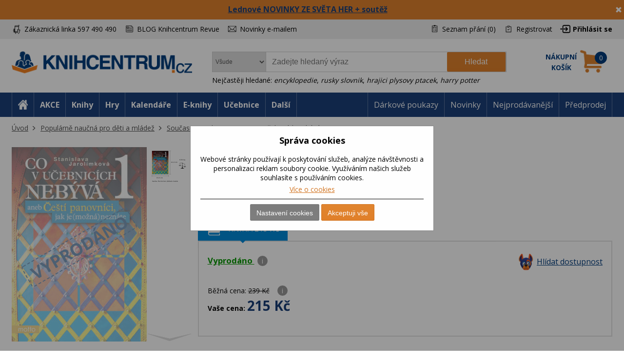

--- FILE ---
content_type: text/html; charset=utf-8
request_url: https://www.knihcentrum.cz/co-v-ucebnicich-nebyva-1
body_size: 20277
content:

<!DOCTYPE html>
<html class="user-notification html-product-details-page" lang="cz">
<head>
    <title>Co v učebnic&#237;ch neb&#253;v&#225; 1 | KNIHCENTRUM.cz</title>
    <meta http-equiv="Content-type" content="text/html;charset=UTF-8" />
    <meta name="description" content="Jak žili češt&#237; panovn&#237;ci, kn&#237;žata a kr&#225;lov&#233;, kteř&#237; vl&#225;dli v naš&#237; zemi do roku 1526? Jac&#237; to byli lid&#233;? Jak&#253; vedli život? Podle čeho se rozhodovali, kdo vedl jejich kroky?
" />
    <meta name="keywords" content="Co v učebnic&#237;ch neb&#253;v&#225; 1, Kniha, Aneb Češt&#237; panovn&#237;ci, jek je (možn&#225;) nezn&#225;te, Stanislava Jarol&#237;mkov&#225;, recenze, Současnost a historie" />
    <meta name="generator" content="nopCommerce" />
    <meta name="viewport" content="width=device-width, initial-scale=1" />
    <meta name="robots" content="index,follow" />
<meta property="og:type" content="product" />
<meta property="og:title" content="Co v učebnic&#237;ch neb&#253;v&#225; 1" />
<meta property="og:description" content="Jak žili češt&#237; panovn&#237;ci, kn&#237;žata a kr&#225;lov&#233;, kteř&#237; vl&#225;dli v naš&#237; zemi do roku 1526? Jac&#237; to byli lid&#233;? Jak&#253; vedli život? Podle čeho se rozhodovali, kdo vedl jejich kroky?
" />
<meta property="og:image" content="https://cdn.knihcentrum.cz/6828851_co-v-ucebnicich-nebyva-1_400.jpg" />
<meta property="og:url" content="https://www.knihcentrum.cz/co-v-ucebnicich-nebyva-1" />
<meta property="og:site_name" content="KNIHCENTRUM.cz" />
<meta property="twitter:card" content="summary" />
<meta property="twitter:site" content="KNIHCENTRUM.cz" />
<meta property="twitter:title" content="Co v učebnic&#237;ch neb&#253;v&#225; 1" />
<meta property="twitter:description" content="Jak žili češt&#237; panovn&#237;ci, kn&#237;žata a kr&#225;lov&#233;, kteř&#237; vl&#225;dli v naš&#237; zemi do roku 1526? Jac&#237; to byli lid&#233;? Jak&#253; vedli život? Podle čeho se rozhodovali, kdo vedl jejich kroky?
" />
<meta property="twitter:image" content="https://cdn.knihcentrum.cz/6828851_co-v-ucebnicich-nebyva-1_400.jpg" />
<meta property="twitter:url" content="https://www.knihcentrum.cz/co-v-ucebnicich-nebyva-1" />

    
    
<!-- VM003-IIS2 -->
<link rel="stylesheet" href="/Themes/Brainest/Content/css/styles-1280.less?ver=31012026-10"  media="(min-width: 1200px)">
<link rel="stylesheet" href="/Themes/Brainest/Content/css/styles-940.less?ver=31012026-10"  media="(min-width: 940px) and (max-width: 1199px)">
<link rel="stylesheet" href="/Themes/Brainest/Content/css/styles-768.less?ver=31012026-10"  media="(min-width: 768px) and (max-width: 939px)">
<link rel="stylesheet" href="/Themes/Brainest/Content/css/styles-480.less?ver=31012026-10"  media="(min-width: 0px) and (max-width: 767px)">
    <meta name="robots" content="index,follow" />

<meta name="author" content="KNIHCENTRUM.cz" />

<script type="text/javascript">
    var butils = {
	isrobot: false,
        ready: function (handler, handlercheck) {
            if (window.jQuery) {
                $(document).ready(function () {
                    butils.wait(handler, handlercheck);
                })
            }
            else {
                window.setTimeout(butils.ready, 100, handler, handlercheck);
            }
        },
        wait: function (handler, handlercheck) {
            if (handlercheck())
                handler();
            else
                window.setTimeout(butils.wait, 100, handler, handlercheck);
        }
    };
    if (!butils.isrobot) {
        butils.ready(function () { _btheme.utils.changeActivationInBrainestTabsFromUrl() }, function () { return window._btheme; });
        (function () {
            var count = 20;
            window.addEventListener("error", function (e) {
                count--;
                if (count < 0) {
                    return;
                }
                try {
                    formData = new FormData();
                    formData.append("line", e.lineno);
                    formData.append("url", window.location.href + '\n' + 'script:' + e.filename);
                    formData.append("message", e.message);
                    formData.append("stack", e.error.stack);

                    xhr = new XMLHttpRequest();
                    xhr.open('POST', '/BrainAccessoryApi/jsl', true);
                    xhr.send(formData);
                }
                catch (ex) {

                }
            });
        }());
    }


</script>
    


    <meta property="og:image" content="https://cdn.knihcentrum.cz/6828851_co-v-ucebnicich-nebyva-1_80.jpg" />

<meta property="og:site_name" content="KNIHCENTRUM.cz" />
<meta property="og:title" content="Co v učebnic&#237;ch neb&#253;v&#225; 1 | KNIHCENTRUM.cz" />
<meta property="og:url" content="https://www.knihcentrum.cz/co-v-ucebnicich-nebyva-1" />
<meta property="og:type" content="books.book" />
    <meta property="og:description" content="Jak žili češt&#237; panovn&#237;ci, kn&#237;žata a kr&#225;lov&#233;, kteř&#237; vl&#225;dli v naš&#237; zemi do roku 1526? Jac&#237; to byli lid&#233;? Jak&#253; vedli život? Podle čeho se rozhodovali, kdo vedl jejich kroky?
" />

<script>
var dataLayer = dataLayer || []; // Google Tag Manager
</script>

<meta name="google-site-verification" content="syR5jp3dPicTbygTbk66iD5beRO7lrMnjnDAzSgC2q4" />

<!-- Google Tag Manager -->
<script src="/Scripts/googlelinks.js" defer></script>
<noscript><iframe src="//www.googletagmanager.com/ns.html?id=GTM-P7C5QG"
height="0" width="0" style="display:none;visibility:hidden"></iframe></noscript>
<script>(function(w,d,s,l,i){w[l]=w[l]||[];w[l].push({'gtm.start':
new Date().getTime(),event:'gtm.js'});var f=d.getElementsByTagName(s)[0],
j=d.createElement(s),dl=l!='dataLayer'?'&l='+l:'';j.async=false;j.src=
'//www.googletagmanager.com/gtm.js?id='+i+dl;f.parentNode.insertBefore(j,f);
})(window,document,'script','dataLayer','GTM-P7C5QG');</script>
<!-- End Google Tag Manager -->
<noscript>
<div style="display:inline;">
<img height="1" width="1" style="border-style:none;" alt="" src="//googleads.g.doubleclick.net/pagead/viewthroughconversion/1002574853/?value=0&guid=ON&script=0"/>
</div>
</noscript>
<link rel="manifest" href="/manifest.json" />
<script src="https://cdn.onesignal.com/sdks/OneSignalSDK.js" async=""></script>
<script type="text/javascript">
    var OneSignal = window.OneSignal || [];
    OneSignal.push(["init", {
        appId: '807952c8-1768-4197-b899-f490228a6ca3',
        autoRegister: true,
        notifyButton: {
            position : 'bottom-left',
            enable: true,
			showCredit: false,
            text: {
                'tip.state.unsubscribed': 'Odebírat zprávy',
                'tip.state.subscribed': 'Byli jste přihlášeni k odběru zpráv',
                'tip.state.blocked': 'Odběr zpráv je vypnutý',
                'message.prenotify': 'Kliknutím zapnete odebírání zpráv',
                'message.action.subscribed': 'Děkujeme',
                'message.action.resubscribed': 'Přihlášení bylo úspěšné',
                'message.action.unsubscribed': 'Nyní už Vám nebudou zasílány zprávy',
                'dialog.main.title': 'Nastavení oznámení',
                'dialog.main.button.subscribe': 'Zapnout oznámení',
                'dialog.main.button.unsubscribe': 'Vypnout oznámení',
                'dialog.blocked.title': 'Odebírat oznámeni',
                'dialog.blocked.message': 'Pro zapnutí oznámení postupujte následovně:'
            },
        },
        safari_web_id: 'web.onesignal.auto.19aac151-6a52-4f31-b603-0bf7908b06b4',
        promptOptions: {
            siteName: 'KNIHCENTRUM.cz',
            actionMessage: 'Přejete si zasílat novinky, akce a slevy z knihcentrum.cz?',
            acceptButtonText: 'Ano, mám zájem',
            cancelButtonText: 'Ne'
        },
        welcomeNotification: {
            "title": "Knihcentrum.cz",
            "message": "Děkujeme za přihlášení",
        }
    }]);
    if (window.localStorage && window.localStorage.getItem("isPushNotificationsEnabled") == 'true') {
        window.setTimeout(function () {
            var s = document.createElement('script');
            s.type = 'text/javascript';
            s.src = "/Plugins/Shop.WebPushNotification/Scripts/plugin.webpushnotification.js";
            s.setAttribute('async', '');
            document.getElementsByTagName('head')[0].appendChild(s);
        }, 300)
    }
</script>



    <script type="text/javascript">
    var AjaxCartProxySettings = AjaxCartProxySettings || {};
    AjaxCartProxySettingsUrlChange = '/AdvancedCart/ChangeQuantity';
    AjaxCartProxySettingsUrlFlyoutShoppingCartJason = '/AdvancedCart/FlyoutShoppingCartJason';
    AjaxCartProxySettingsTextMissingNumberNotification = 'Nezapomněl/a jste zadat číslo popisné ?';
    AjaxCartProxySettingsUrlBuy = '/AdvancedCart/buy';
    AjaxCartProxySettingsTitleBuy = 'Rychlá objednávka';
</script>
    <link href="/Content/jquery-ui-themes/smoothness/jquery-ui-1.10.3.custom.min.css?tista=46c898e8-2428-4d21-82f4-0fc215a268a0" rel="stylesheet" type="text/css" />
<link href="/Plugins/Shop.BrainAccessory/Styles/productvariants.css?tista=46c898e8-2428-4d21-82f4-0fc215a268a0" rel="stylesheet" type="text/css" />
<link href="/Content/magnific-popup/magnific-popup.css?tista=46c898e8-2428-4d21-82f4-0fc215a268a0" rel="stylesheet" type="text/css" />
<link href="/Plugins/Configuration.StockAvailability/Styles/sa-style-addition.css?tista=46c898e8-2428-4d21-82f4-0fc215a268a0" rel="stylesheet" type="text/css" />
<link href="/Plugins/Shop.BrainAccessory/Styles/productstags.css?tista=46c898e8-2428-4d21-82f4-0fc215a268a0" rel="stylesheet" type="text/css" />
<link href="/Plugins/Shop.BrainAccessory/Styles/jquery.rateyo.min.css?tista=46c898e8-2428-4d21-82f4-0fc215a268a0" rel="stylesheet" type="text/css" />
<link href="/Plugins/Shop.MarketingBar/Styles/marketing-bar.css?tista=46c898e8-2428-4d21-82f4-0fc215a268a0" rel="stylesheet" type="text/css" />

    <script src="/Scripts/jquery-1.10.2.min.js?tista=46c898e8-2428-4d21-82f4-0fc215a268a0" type="text/javascript"></script>
<script src="/Scripts/jquery.validate.min.js?tista=46c898e8-2428-4d21-82f4-0fc215a268a0" type="text/javascript"></script>
<script src="/Scripts/jquery.validate.unobtrusive.min.js?tista=46c898e8-2428-4d21-82f4-0fc215a268a0" type="text/javascript"></script>
<script src="/Scripts/jquery-ui-1.10.3.custom.min.js?tista=46c898e8-2428-4d21-82f4-0fc215a268a0" type="text/javascript"></script>
<script src="/Scripts/jquery-migrate-1.2.1.min.js?tista=46c898e8-2428-4d21-82f4-0fc215a268a0" type="text/javascript"></script>
<script async src="/Scripts/public.common.js?tista=46c898e8-2428-4d21-82f4-0fc215a268a0" type="text/javascript"></script>
<script async src="/Scripts/public.ajaxcart.js?tista=46c898e8-2428-4d21-82f4-0fc215a268a0" type="text/javascript"></script>
<script async src="/Themes/Brainest/Content/js/brainest.js?tista=46c898e8-2428-4d21-82f4-0fc215a268a0" type="text/javascript"></script>
<script async src="/Plugins/Product.ProductsReservation/Content/js/productreservation.js?tista=46c898e8-2428-4d21-82f4-0fc215a268a0" type="text/javascript"></script>
<script async src="/Plugins/ShoppingCart.AdvancedWishlist/Scripts/pdadvancedwishlist.js?tista=46c898e8-2428-4d21-82f4-0fc215a268a0" type="text/javascript"></script>
<script src="/Plugins/Product.MajorParameters/Scripts/majorparameters.js?tista=46c898e8-2428-4d21-82f4-0fc215a268a0" type="text/javascript"></script>
<script src="/Themes/Brainest/Content/js/product.js?tista=46c898e8-2428-4d21-82f4-0fc215a268a0&v=1" type="text/javascript"></script>
<script async src="/Plugins/Shop.BrainAccessory/Scripts/productvariants.js?tista=46c898e8-2428-4d21-82f4-0fc215a268a0" type="text/javascript"></script>
<script src="/Plugins/Shop.BrainAccessory/Scripts/jquery.rateyo.min.js?tista=46c898e8-2428-4d21-82f4-0fc215a268a0" type="text/javascript"></script>
<script async src="/Plugins/Shop.BrainAccessory/Scripts/review2.js?tista=46c898e8-2428-4d21-82f4-0fc215a268a0" type="text/javascript"></script>
<script src="/Plugins/Shop.BrainAccessory/Scripts/rating.rateyo.js?tista=46c898e8-2428-4d21-82f4-0fc215a268a0" type="text/javascript"></script>
<script async src="/Plugins/Shop.BrainAccessory/Scripts/productreviewnotification.js?tista=46c898e8-2428-4d21-82f4-0fc215a268a0" type="text/javascript"></script>
<script async src="/Plugins/Shop.BrainAccessory/Scripts/productreviews.js?tista=46c898e8-2428-4d21-82f4-0fc215a268a0" type="text/javascript"></script>
<script src="/Scripts/jquery.magnific-popup.min.js?tista=46c898e8-2428-4d21-82f4-0fc215a268a0" type="text/javascript"></script>
<script async src="/Plugins/Configuration.StockAvailability/Scripts/stock-availability-fe.js?tista=46c898e8-2428-4d21-82f4-0fc215a268a0&ver=2" type="text/javascript"></script>
<script async src="/Plugins/Shop.StressFactor/Content/js/public.sf.js?tista=46c898e8-2428-4d21-82f4-0fc215a268a0" type="text/javascript"></script>
<script async src="/Plugins/Product.WatchDog/Scripts/watchdog.js?tista=46c898e8-2428-4d21-82f4-0fc215a268a0&ver=2" type="text/javascript"></script>
<script async src="/Plugins/Shop.BrainSearch/Content/Scripts/brain.search.js?tista=46c898e8-2428-4d21-82f4-0fc215a268a0" type="text/javascript"></script>
<script async src="/Plugins/ShoppingCart.AdvancedCart/Content/Scripts/advancedcart-flyout.js?tista=46c898e8-2428-4d21-82f4-0fc215a268a0" type="text/javascript"></script>
<script async src="/Plugins/Shop.BrainAccessory/Scripts/brain.accessory.js?tista=46c898e8-2428-4d21-82f4-0fc215a268a0" type="text/javascript"></script>

    <link rel="canonical" href="https://www.knihcentrum.cz/co-v-ucebnicich-nebyva-1" />

    <link href="https://www.knihcentrum.cz/news/rss/2" rel="alternate" type="application/rss+xml" title="KNIHCENTRUM.cz: News" />
    <link href="https://www.knihcentrum.cz/blog/rss/2" rel="alternate" type="application/rss+xml" title="KNIHCENTRUM.cz: Blog" />
    
    
<link rel="shortcut icon" href="https://www.knihcentrum.cz/favicon.ico" />
    <!--Powered by nopCommerce - http://www.nopCommerce.com-->
</head>
<body>
    
<script type="text/javascript">
window.dataLayer = window.dataLayer || [];
function gtag() {dataLayer.push(arguments);}
gtag('consent', 'default', {
  "ad_storage": "denied",
  "analytics_storage": "denied",
  "ad_user_data": "denied",
  "ad_personalization": "denied"
});
var google_tag_params = {
  "ecomm_pagetype": "product",
  "ecomm_totalvalue": 215.00,
  "ecomm_prodid": [
    "0068186"
  ],
  "ecomm_pname": [
    "Co v učebnicích nebývá 1"
  ],
  "ecomm_pcat": [
    "Současnost a historie"
  ],
  "ecomm_pvalue": [
    215.00
  ]
};
dataLayer.push({'event':'remarketingTriggered', 'google_tag_params': google_tag_params});
dataLayer.push({
  "event": "view_item",
  "ecommerce": {
    "currency": "CZK",
    "value": 215.00,
    "items": [
      {
        "item_id": "0068186",
        "item_name": "Co v učebnicích nebývá 1",
        "currency": "CZK",
        "item_category": "Populárně naučná pro děti a mládež",
        "item_category2": "Současnost a historie",
        "price": 215.00
      }
    ]
  }
});
$(document).ajaxComplete(function(event, jqXHR, ajaxOptions) { if (jqXHR && jqXHR.responseJSON && jqXHR.responseJSON.dataLayer && window.dataLayer) {    var dl = jqXHR.responseJSON.dataLayer;    for(var i = 0; i <  dl.length; i++) {        window.dataLayer.push(dl[i]);    }}});
</script><style id="user-notification-style">
    .user-notification-item div { filter: blur(6px); -webkit-filter: blur(6px); cursor: pointer;}
    .user-notification-item::before {display: block; position: absolute; left: 0px; top: 0px; content: " "; width: 100%; height: 100%; z-index: 1; cursor: pointer;}
</style>


<input id="RecaptchaTheme" name="RecaptchaTheme" type="hidden" value="white" />

<input id="RecaptchaPublicKey" name="RecaptchaPublicKey" type="hidden" value="6LdU4T0UAAAAAOsK9sH7h3AD-PxQzEcWxJwbQjsz" />

<input id="UserGuest" name="UserGuest" type="hidden" value="True" />


<div class="ajax-loading-block-window" style="display: none">
</div>
<div id="dialog-notifications-success" title="oznámení" style="display:none;">
</div>
<div id="dialog-notifications-error" title="chyba" style="display:none;">
</div>
<div id="bar-notification" class="bar-notification">
    <span class="close" title="zavřít">&nbsp;</span>
</div>


<noscript>
    <div class="noscript">
        <p>
            <strong>JavaScript seems to be disabled in your browser.</strong>
        </p>
        <p>
            You must have JavaScript enabled in your browser to utilize the functionality of
            this website.
        </p>
    </div>
</noscript>


<!--[if lte IE 7]>
    <div style="clear:both;height:59px;text-align:center;position:relative;">
        <a href="http://www.microsoft.com/windows/internet-explorer/default.aspx" target="_blank">
            <img src="/Themes/Brainest/Content/images/ie_warning.jpg" height="42" width="820" alt="You are using an outdated browser. For a faster, safer browsing experience, upgrade for free today." />
        </a>
    </div>
<![endif]-->


<div class="master-wrapper-page action-product-productdetails store-master">
    

<script type="text/javascript">
    var _tm = window._tmp || {};
    _tm.shownDetail = false;
    _tm.isDefault = true;
    
    $(document).ready(function () {
        var cookies = [];

        $('#eu-cookie-bar-notification').show();

        $('#eu-cookie-ok').click(function () {
            var data = [];
            setCookiePreferences(data);
        });

        $("#eu-cookie-set").click(function () {
            if (_tm.shownDetail) {
                var data = $("input[name=cookies_select]:not(:checked)").map(function () {
                    return $(this).val();
                }).get();

                setCookiePreferences(data);
            } else {
                $.post("/Cookie/EuCookieList", function (r) {
                    if (r.success) {
                        var html = "<div class='cookie-intro'>Za účelem zlepšení služeb využívají naše stránky soubory cookies. Cookie je krátký textový soubor, který navštívená stránka ukládá do prohlížeče. Běžně tyto soubory slouží k segmentování jednotlivých uživatelů. Je nutné zdůraznit, že návštěvník stránky není na základě těchto souborů identifikovatelný. Soubory cookies pomáhají ke snazšímu procházení webových stránek tak, aby proces nákupu byl s co nejmenšími obtížemi, návštěvník nemusí neustále zadávat přihlašovací údaje, pamatujeme si, co máte v košíku, k evidenci vašich objednávek a v neposlední řadě, abychom neobtěžovali nevhodnou reklamou.</div> <h2>Předvolby poskytování souhlasu</h2>";
                        $.each(r.data.Items, function (i, v) {
                            html += "<div class='cookie-consent' data-id='" + v.Id + "'>";
                            html += "<div class='cookie-consent-header'><span class='cookie-consent-name'>" + v.Name + "</span><span class='cookie-consent-check'>" + (v.IsReadOnlyConsent ? "<span class='always-active-consent'>Vždy aktivní</span><input type='checkbox' name='cookies_select' style='display:none' value='" + v.SystemName + "' checked='checked' />" : "<input name='cookies_select' type='checkbox' " + "" + "  value='" + v.SystemName + "'></input>") + "</span></div>";
                            html += "<div class='cookie-consent-description'>" + v.Description + "</div>";
                            html += "</div>";
                        });
                        $("#cookies-detail").html(html);
                        $("#eu-cookie-set").html("Potvrdit moje volby")

                        _tm.shownDetail = true;
                        setCookieCenter();
                    } else {
                        alert('Nepodařilo se načíst');
                    }
                }).fail(function () {
                    alert('Nepodařilo se načíst');
                });
            }
            });


        $("#close-eu-cookie-modal").click(function () {
            $("#eu-cookie-bar-notification").fadeOut(function () { $("#eu-cookie-bar-notification").remove(); /*$("body").removeClass("no-scroll");*/});
        });
        setCookieCenter()
        window.addEventListener("resize", setCookieCenter);
    });


    function setCookiePreferences(data) {
         $.ajax({
                cache: false,
                type: 'POST',
                data: { cookies: data },
                url: '/eucookielawaccept',
                dataType: 'json',
                success: function (data) {
                    $("#eu-cookie-bar-notification").fadeOut(function () { $("#eu-cookie-bar-notification").remove(); /*$("body").removeClass("no-scroll");*/ });
                    if (_tm.isDefault && document.location.search) {
                        document.location.reload();
                    }
                },
                failure: function () {
                    alert('Cannot store value');
                }
         });
    }
    function setCookieCenter(element) {
        setElementCenter('#eu-cookie-bar-notification .content');
    }
    function setElementCenter(element) {
        var $el = $(element)
            //.css('position', 'absolute')
            .css('margin-top', '0px');
        var elHeight = $el.outerHeight();
        var wHeight = $(window).height();
        if (elHeight > wHeight) {
            $el.css('margin-top', '0px');
        } else {
            $el.css('margin-top', ((wHeight - elHeight) / 2) + 'px');
        }
    }
</script>
<div id="eu-cookie-bar-notification" class="eu-cookie-bar-notification-modal">

    <div class="content">
        <h2>Správa cookies</h2>
        <span class="glyphicon glyphicon-remove" id="close-eu-cookie-modal" style="display: none;"></span>
        <div class="text" id="cookies-detail">
            Webové stránky používají k poskytování služeb, analýze návštěvnosti a personalizaci reklam soubory cookie. Využíváním našich služeb souhlasíte s používáním cookies.
            <div class="cookies-links">
                <a class="learn-more link-cookies" href="/zasady-pouzivani-souboru-cookie-na-nasich-strankach">Více o cookies</a>
            </div>
        </div>

    <div class="buttons-more">
        <button type="button" class="set-button button-1" id="eu-cookie-set">Nastavení cookies</button>
        <button type="button" class="ok-button button-1" id="eu-cookie-ok">Akceptuji vše</button>
    </div>
</div>
</div>


<link href="/Plugins/Tmotions.GDPR/Style/cookies.css?ver=27" rel="stylesheet" />



    
    <div class="header-wrapper">
        




<div class="header">
    




<div id="marketing-bar" data-bar-id="923" data-bar-url="/MarketingBarWidget/CloseBar">
    <span class="close" 
          id="close-mbar" 
          onclick="var $wrap = $(this).closest('div');$.ajax({cache: false, type: 'post', url: $wrap.attr('data-bar-url'), data: {barId: $wrap.attr('data-bar-id')}, complete: function () { $wrap.fadeOut(); }});"
          title="zavřít">&nbsp;</span>
    <p><span style="font-size: 12pt;"><strong><a href="../lednove-deskohratky-soutez-3">Lednov&eacute; NOVINKY ZE SVĚTA HER + soutěž</a></strong></span></p>
</div><script async="async" data-pcx-url-change="/Plugins/Product/Context/ProductContext/ChangeContext" id="script-pcx" src="/Plugins/Product.Context/Content/Scripts/pcx.public.js" type="text/javascript"></script>
    <div class="header-upper">
        <div>
            <div class="header-selectors-wrapper">
                <div class="watchdog-place"></div>
                <ul>
                    <li class="customer-service" data-hint="Z&#225;kaznick&#225; linka 597 490 490"><span>Zákaznická linka 597 490 490</span></li>
                    <li class="blog" title="BLOG Knihcentrum Revue"><a href="/Revue">BLOG Knihcentrum Revue</a></li>
                        <li class="newsletter" title="Newsletter">
                            <a href="javascript:void(0)" id="newsletter-href"><span>Novinky e-mailem</span></a>
                        </li>
                </ul>
            </div>
            <div class="header-links-wrapper">
                <div class="header-links">
    <ul>
        
            <li>
                <a href="/wishlist" class="ico-wishlist">
                    <span class="wishlist-label">Seznam přání</span>
                    <span class="wishlist-qty">(0)</span>
                </a>
            </li>




            <li><a href="/register" class="ico-register">Registrovat</a></li>
            <li><a href="/login?returnUrl=%2fco-v-ucebnicich-nebyva-1" class="ico-login">Přihlásit se</a></li>
                        





    </ul>
</div>

                
            </div>
        </div>
    </div>
    <div class="header-lower">
        <div>
            <div class="header-logo">
                
<a href="/">

        <h1><img title="" alt="KNIHCENTRUM.cz" src="/Logos/KNIHCENTRUM.cz.png?ts=20221111103057"></h1>
</a>
                
                <div class="shop-back">
                    <a href="/" class="shop-back-link">Přejít do e-shopu</a>
                </div>
            </div>
            <div class="search-box store-search-box">
                <form action="/search" id="small-search-box-form" method="get">
<span 
data-searchCurrent=""
data-searchBoxToolTip="Zadejte hledaný výraz"
data-searchBoxEnterSearchTerms="prosím zadejte klíčové vyhledávací slovo"
data-appendToQueryString="&amp;Stock=15"
data-showProductImages="false"
data-delay="320"
data-minLength="2"
data-categorytitle="Nalezeno v kategoriích"
data-categoryurl=""
data-autocompleturl="/BrainCatalog/SearchTermAutoCompleteSection"
data-categories="[]"
data-pdf="[]"
data-xpagingdictionarypagerNext="Zobrazit dalších {0}"
id="bssettings">
</span>
<select name="SearchLocation" id="SearchLocation">
        <option value="0" data-query-string="productcontextid=0" selected="selected"> Všude</option>
        <option value="2" data-query-string="" > V čl&#225;nc&#237;ch</option>
        <option value="1" data-query-string="productcontextid=1" > Knihy</option>
        <option value="1" data-query-string="productcontextid=9" > Kalend&#225;ře</option>
        <option value="1" data-query-string="productcontextid=4" > E-knihy</option>
        <option value="1" data-query-string="productcontextid=14" > Tipy na d&#225;rky</option>
        <option value="1" data-query-string="productcontextid=8" > Hračky</option>
        <option value="1" data-query-string="productcontextid=13" > Pap&#237;rnictv&#237;</option>
        <option value="1" data-query-string="productcontextid=10" > Mapy</option>
        <option value="1" data-query-string="productcontextid=7" > Filmy</option>
        <option value="1" data-query-string="productcontextid=6" > AudioCD</option>
        <option value="1" data-query-string="productcontextid=15" > Domov</option>
        <option value="1" data-query-string="productcontextid=11" > Ostatn&#237;</option>
</select>
    <div id="TopKeywords" style="display:none;">
        Nejčastěji hledané:
            <a class="search-by-keyword" href="#">encyklopedie</a>,             <a class="search-by-keyword" href="#">rusky slovnik</a>,             <a class="search-by-keyword" href="#">hrajici plysovy ptacek</a>,             <a class="search-by-keyword" href="#">harry potter ilustrovane vydani</a>    </div>

    <input type="submit" class="button-1 search-box-button" value="Hledat" />
    <div class="search-box-text-wrapper"><input type="text" class="search-box-text" id="small-searchterms" autocomplete="off" name="q" placeholder="Zadejte hledaný výraz" /></div>
</form>
            </div>
            
<div id="topcartlink" data-qty="0">
    <a href="/cart" class="ico-cart">
        <span class="cart-label"><span><span>Nákupní</span> <span>košík</span></span></span>
        <span class="cart-qty" data-qty-length="1">0</span>
    </a>
    <div id="flyout-cart" class="flyout-cart"></div>
</div>

<script type="text/javascript">
    var AjaxCartProxySettings = AjaxCartProxySettings || {};
    AjaxCartProxySettings.UrlChange = '/AdvancedCart/ChangeQuantity';
    AjaxCartProxySettings.UrlFlyoutShoppingCartJason = '/AdvancedCart/FlyoutShoppingCartJason';
    AjaxCartProxySettings.TextMissingNumberNotification = 'Nezapomněl/a jste zadat číslo popisné ?';
    AjaxCartProxySettings.UrlBuy = '/AdvancedCart/buy';
    AjaxCartProxySettings.TitleBuy = 'Rychlá objednávka';
</script>


        </div>
    </div>
</div>

        <div class="header-menu">
            




<div>
    <ul class="top-menu-left top-menu-hover">
        <li class="home"><a href="/"><span>Home</span></a></li>
        <li class="menu-toggle mobile" id="menu-toggle"><a href="#"><span>Menu</span></a></li>
        <li class="menu-search mobile" id="menu-search"><a href="#"><span>Search</span></a></li>
        

<li class="pcontext item-action"><a href="https://www.knihcentrum.cz/akce?productcontextid=0" pccode="action" data-product-context-id="-1">AKCE</a></li>
<li class="pcontext item-book"><a href="https://www.knihcentrum.cz/Knihy" pccode="book" data-product-context-id="1">Knihy</a><ul class="hoversubmenu">
<li><a href="/Knihy/knihy-v-anglictine">Knihy v angličtině</a></li>
<li><a href="/Knihy/knihcentrum-revue-1">KNIHCENTRUM Revue</a></li>
<li><a href="/Knihy/predprodej">Předprodej</a></li>
<li><a href="/Knihy/kriminalistika-a-true-crime">Kriminalistika a true crime</a></li>
<li><a href="/Knihy/luxusni-knihy">Luxusn&#237; knihy</a></li>
<li><a href="/Knihy/darkove-boxy">D&#225;rkov&#233; boxy</a></li>
<li><a href="/Knihy/vecernicek-2">Večern&#237;ček</a></li>
<li><a href="/Knihy/knihy-s-barevnou-orizkou">Knihy s barevnou oř&#237;zkou</a></li>
<li><a href="/Knihy/stitch-2">Stitch</a></li>
<li><a href="/Knihy/minecraft-3">Minecraft</a></li>
<li><a href="/Knihy/akce">AKCE</a></li>
<li><a href="/Knihy/knizni-bestsellery">Knižn&#237; bestsellery</a></li>
<li><a href="/Knihy/novinky">NOVINKY</a></li>
<li><a href="/Knihy/pripravujeme">PŘIPRAVUJEME</a></li>
<li><a href="/Knihy/beletrie-pro-dospele">Beletrie pro dospěl&#233;</a></li>
<li><a href="/Knihy/popularne-naucna-pro-dospele">Popul&#225;rně naučn&#225; pro dospěl&#233;</a></li>
<li><a href="/Knihy/ucebnice-odborna-literatura">Učebnice, odborn&#225; literatura</a></li>
<li><a href="/Knihy/beletrie-pro-deti-a-mladez">Beletrie pro děti a ml&#225;dež</a></li>
<li><a href="/Knihy/popularne-naucna-pro-deti-a-mladez">Popul&#225;rně naučn&#225; pro děti a ml&#225;dež</a></li>
<li><a href="/Knihy/hracky-hry-karty">Hračky, hry, karty</a></li>
<li><a href="/Knihy/mapa-atlas-pruvodce">Mapa, atlas, průvodce</a></li>
    <li class="hopkirk"></li>
</ul>
</li>
<li class="pcontext item-game"><a href="https://www.knihcentrum.cz/Hracky-hry" pccode="game" data-product-context-id="-1">Hry</a></li>
<li class="pcontext item-calendar"><a href="https://www.knihcentrum.cz/Kalendare-diare" pccode="calendar" data-product-context-id="9">Kalend&#225;ře</a><ul class="hoversubmenu">
<li><a href="/Kalendare-diare/knihcentrum-revue-1">KNIHCENTRUM Revue</a></li>
<li><a href="/Kalendare-diare/stitch-2">Stitch</a></li>
<li><a href="/Kalendare-diare/minecraft-3">Minecraft</a></li>
<li><a href="/Kalendare-diare/akce">AKCE</a></li>
<li><a href="/Kalendare-diare/knizni-bestsellery">Knižn&#237; bestsellery</a></li>
<li><a href="/Kalendare-diare/pripravujeme">PŘIPRAVUJEME</a></li>
<li><a href="/Kalendare-diare/kalendare">Kalend&#225;ře</a></li>
<li><a href="/Kalendare-diare/papirenske-zbozi">Pap&#237;rensk&#233; zbož&#237;</a></li>
</ul>
</li>
<li class="pcontext item-ebook"><a href="https://www.knihcentrum.cz/E-knihy" pccode="ebook" data-product-context-id="4">E-knihy</a><ul class="hoversubmenu">
<li><a href="/E-knihy/knihy-v-anglictine">Knihy v angličtině</a></li>
<li><a href="/E-knihy/vecernicek-2">Večern&#237;ček</a></li>
<li><a href="/E-knihy/minecraft-3">Minecraft</a></li>
<li><a href="/E-knihy/novinky">NOVINKY</a></li>
<li><a href="/E-knihy/beletrie-pro-dospele">Beletrie pro dospěl&#233;</a></li>
<li><a href="/E-knihy/popularne-naucna-pro-dospele">Popul&#225;rně naučn&#225; pro dospěl&#233;</a></li>
<li><a href="/E-knihy/ucebnice-odborna-literatura">Učebnice, odborn&#225; literatura</a></li>
<li><a href="/E-knihy/beletrie-pro-deti-a-mladez">Beletrie pro děti a ml&#225;dež</a></li>
<li><a href="/E-knihy/popularne-naucna-pro-deti-a-mladez">Popul&#225;rně naučn&#225; pro děti a ml&#225;dež</a></li>
<li><a href="/E-knihy/hracky-hry-karty">Hračky, hry, karty</a></li>
<li><a href="/E-knihy/mapa-atlas-pruvodce">Mapa, atlas, průvodce</a></li>
    <li class="hopkirk"></li>
</ul>
</li>
<li class="pcontext item-learning"><a href="https://www.knihcentrum.cz/Knihy/ucebnice-odborna-literatura" pccode="learning" data-product-context-id="-1">Učebnice</a></li>
            <li class="pcontext item-items">
                    <a>Další</a><ul class="hoversubmenu">
            
<li class="pcontext item-gift"><a href="https://www.knihcentrum.cz/Darky-tipy" pccode="gift" data-product-context-id="14">Tipy na d&#225;rky</a></li>
<li class="pcontext item-toy"><a href="https://www.knihcentrum.cz/Hracky-hry" pccode="toy" data-product-context-id="8">Hračky</a></li>
<li class="pcontext item-stationery"><a href="https://www.knihcentrum.cz/Papirnictvi" pccode="stationery" data-product-context-id="13">Pap&#237;rnictv&#237;</a></li>
<li class="pcontext item-map"><a href="https://www.knihcentrum.cz/Mapy-atlasy" pccode="map" data-product-context-id="10">Mapy</a></li>
<li class="pcontext item-movie"><a href="https://www.knihcentrum.cz/Filmy" pccode="movie" data-product-context-id="7">Filmy</a></li>
<li class="pcontext item-audiocd"><a href="https://www.knihcentrum.cz/Audio-CD" pccode="audiocd" data-product-context-id="6">AudioCD</a></li>
<li class="pcontext item-household"><a href="https://www.knihcentrum.cz/domov" pccode="household" data-product-context-id="15">Domov</a></li>
<li class="pcontext item-other"><a href="https://www.knihcentrum.cz/Jine" pccode="other" data-product-context-id="11">Ostatn&#237;</a></li>

</ul></li>



    </ul>
    <ul class="top-menu top-menu-hover">
        

                
            <li><a href="/darkove-poukazy-1?productcontextid=0">Dárkové poukazy</a></li>
            <li><a href="/novinky?productcontextid=0">Novinky</a></li>
            <li><a href="/#nabidka-nejprodavanejsi">Nejprodávanější</a></li>
            <li><a href="/predprodej?productcontextid=0">Předprodej</a></li>

        
    </ul>
    <ul class="top-back top-menu-hover">
        <li><a href="/">Přejít do e-shopu</a></li>
    </ul>
    <ul class="top-customer-service">
        <li><span>Zákaznická linka 597 490 490</span></li>
    </ul>
</div>


        </div>
    </div>
    <div class="master-wrapper-content">
        



<div class="breadcrumb" itemscope itemtype="http://data-vocabulary.org/Breadcrumb" data-items-cont="3">
    <span itemprop="url" style="display: none;">
       https://www.knihcentrum.cz/
    </span>
    <ul>
        <li id="breadcrumb-dots">
            <a href="#" onclick="$(this).closest('div').addClass('opened-breadcrumb').parent().addClass('opened-breadcrumb-wrapper-xxx');">...</a>
        </li>
        <li id="breadcrumb-close">
            <a href="#" onclick="$(this).closest('div').removeClass('opened-breadcrumb').parent().removeClass('opened-breadcrumb-wrapper-xxx');"><i class="fas fa-times"></i></a>
        </li>

        <li id="breadcrumb-home">
            <a href="https://www.knihcentrum.cz/" title="Úvod" itemprop="url" class="breadcrumb_child">Úvod<span style="display:none;" itemprop="title">Úvod</span></a>
        </li>
            <li class="breadcrumb-item">
                <div class="breadcrumb_child" itemprop="child" itemscope itemtype="http://data-vocabulary.org/Breadcrumb">
                    <span itemprop="title">
                        Populárně naučná pro děti a mládež
                    </span>

                        <a href="/popularne-naucna-pro-deti-a-mladez" title="Popul&#225;rně naučn&#225; pro děti a ml&#225;dež" class="">Populárně naučná pro děti a mládež</a>
                        <span itemprop="url">
                            https://www.knihcentrum.cz/popularne-naucna-pro-deti-a-mladez
                        </span>
                </div>
            </li>
            <li class="breadcrumb-item breadcrumb-last">
                <div class="breadcrumb_child" itemprop="child" itemscope itemtype="http://data-vocabulary.org/Breadcrumb">
                    <span itemprop="title">
                        Současnost a historie
                    </span>

                        <a href="/soucasnost-a-historie" title="Současnost a historie" class="">Současnost a historie</a>
                        <span itemprop="url">
                            https://www.knihcentrum.cz/soucasnost-a-historie
                        </span>
                </div>
            </li>
            <li class="breadcrumb-item breadcrumb-product">
                <div class="breadcrumb_child" itemprop="child" itemscope itemtype="http://data-vocabulary.org/Breadcrumb">
                    <span itemprop="title">
                        Co v učebnicích nebývá 1
                    </span>

Co v učebnicích nebývá 1                        <span itemprop="url">
                            http://www.knihcentrum.cz/co-v-ucebnicich-nebyva-1
                        </span>
                </div>
            </li>
    </ul>
</div>



        
    


            <div class="master-column-wrapper">
            
<div class="center-1">
    
    
<!--product breadcrumb-->

<div class="page product-details-page">
    <div class="page-body">

        
<link href="/Plugins/Shop.BrainAccessory/Styles/ratting.style.min.css" rel="stylesheet" />


<form action="/co-v-ucebnicich-nebyva-1" id="product-details-form" method="post">        <div itemscope itemtype="http://schema.org/Product" 
             data-dafaulpicture="https://cdn.knihcentrum.cz/6828851_co-v-ucebnicich-nebyva-1_400.jpg"
             data-productid="49993">
            



            <div class="product-essential">
                <meta itemprop="gtin13" content="9788072463107" /><meta itemprop="sku" content="0068186" /> <input type="hidden" id="product-sku" value="0068186" />
                <!--product pictures-->
                

<div class="gallery" data-pictures-count="2"
     data-mp-previous="Previous (Left arrow key)"
     data-mp-next="Next (Right arrow key)"
     data-mp-counter="%curr% of %total%"
     data-mp-close="Close (Esc)"
     data-mp-loading="Loading..."
     data-spinpercent="76"
     data-spinsize="61">

    <div class="picture picture-transform" id="img-default-49993">

                <div class="img-3d-front-cover-without" id="img-3d-front-cover-without" style="background-image: url(https://cdn.knihcentrum.cz/6828851_co-v-ucebnicich-nebyva-1_400.jpg);">
                    <a class="thumb-popup-link" href="https://cdn.knihcentrum.cz/6828851_co-v-ucebnicich-nebyva-1.jpg"><img alt="Co v učebnic&#237;ch neb&#253;v&#225; 1" src="https://cdn.knihcentrum.cz/6828851_co-v-ucebnicich-nebyva-1_400.jpg" id="main-product-img-49993" /></a>
                </div>
    </div>
        <div class="picture-thumbs">
                    <a class="thumb-popup-link"
                       
                       href="https://cdn.knihcentrum.cz/Measurement/33F696D673D363832383835315F636F2D762D756365626E69636963682D6E65627976612D315F3430302E6A70672677696474/683D3135253243352B636D266865696768743D3231253243302B636D267765696768743D3025324335332B6B672662623D56/617A62612533412B5065766E2532362532333232352533422B62657A2B702543352539396562616C752B6D61746E25323625/32333232352533423"
                       title="Co v učebnic&#237;ch neb&#253;v&#225; 1">
                        <img src="https://cdn.knihcentrum.cz/Measurement/33F696D673D363832383835315F636F2D762D756365626E69636963682D6E65627976612D315F3430302E6A70672677696474/683D3135253243352B636D266865696768743D3231253243302B636D267765696768743D3025324335332B6B672662623D56/617A62612533412B5065766E2532362532333232352533422B62657A2B702543352539396562616C752B6D61746E25323625/32333232352533423" alt="Measurement" title="Co v učebnic&#237;ch neb&#253;v&#225; 1" />
                    </a>
        </div>
</div>
                
                <div class="overview">
                    

<div id="flags" class="flags"></div>

                    
                    <div class="product-name">

                        <h1 itemprop="name">
                            Co v učebnic&#237;ch neb&#253;v&#225; 1
                        </h1>
                    </div>
                    <!--availability-->
                    
                    <div class="product-parameters">
                                                    <div class="vazba">
                                <span class="label"></span>
                                <span class="value">Pevn&#225; bez přebalu matn&#225;</span>
                            </div>
                        <!--SKU, MAN, GTIN, vendor-->
                        <div class="additional-details">
    
            </div>
                        <!--manufacturers-->
                        


    <div class="major-parameters">
                <div class="ean">
                    <span class="label">EAN:</span><span class="value">9788072463107</span>
                </div>

    </div>

    <div id="major-autori">

                <span><a href="/autor/stanislava-jarolimkova">Stanislava Jarol&#237;mkov&#225;</a></span>
    </div>
<div id="major-jazyk">
        <div class="specAtt-language-ico-cestina language-active" title="Čeština"></div>
</div>
<div id="major-podnazev">
            <span>Aneb Češt&#237; panovn&#237;ci, jek je (možn&#225;) nezn&#225;te</span>
</div>



                            <div class="manufacturers">
            <span class="label">Značka:</span>
        <span class="value">
                <a href="/motto">MOTTO</a>
        </span>
    </div>

                    </div>
                    <span class="clear"></span>
                    <div class="contexts-wrapper">
                        
<div class="product-variant-ico bt-tabs">
        <div class="head">
                <div class="book active">
                    <a  class="product-variant-book product-variant-book-active product-variant-active" title="Kniha">
                        <span class="variant-text">Varianta:</span> <span class="variant-name-price"><span class="variant-name">Kniha</span>  <span class="variant-price">215 Kč</span></span>
                    </a>
                </div>
        </div>
</div>
                        <div>
                            <div class="stock-price-part">
                                

    <div class="stock-plugin" id="49993">
            <div class="tooltipclass" id="id-49993">
                <p>Toto zboží již není možné objednat. Zboží bohužel nelze dodat, je úplně vyprodáno také u nakladatele. Nastavte si Hlídacího psa, abyste byli informování o případné změně.</p>
            </div>
                    <span class="label">Dostupnost: </span>
        <span class="stock-name" id="49993" title="">
            Vyprod&#225;no
        </span>

    </div>
        <div class="stock-availability-window">
        </div>


    <span id="stock-availability-data" data-sa-soldout="1"></span>

                                
                                <!--delivery-->
                                
                                <!--sample download-->
                                
                                <!--attributes-->

                                <!--gift card-->

                                <!--rental info-->

                                <!--price & add to cart-->
    <div class="prices" itemprop="offers" itemscope itemtype="http://schema.org/Offer">
                <div class="old-product-price" data-bt-info="Cena, za kterou je možn&#233; zbož&#237; zakoupit na prodejn&#225;ch." >
                    <label>Běžná cena:</label>
                    <span>239 Kč</span>
                </div>
            <div class="product-price">
                    <label>Vaše cena:</label>
<span                                            itemprop="price" content="215.00" class="price-value-49993" 
>
                    215 Kč
                </span>
            </div>
                <meta itemprop="priceCurrency" content="CZK"/>
<meta itemprop="url" content="http://www.knihcentrum.cz/co-v-ucebnicich-nebyva-1" />
    </div>


                                

                            </div>

                            <!--wishlist, compare, email a friend-->
                            <div class="overview-buttons">
                                <div class="overview-top">                                   
                                    

    <div class="watch-dog-stockavailability-detail-text"><a onclick="watchDogJS.showStockAvailabilityDialog(49993)">Hlídat dostupnost</a></div>


                                    

                                    


                                </div>
                                <div class="overview-bottom">
                                        <div class="prices" itemprop="offers" itemscope itemtype="http://schema.org/Offer">
                <div class="old-product-price" data-bt-info="Cena, za kterou je možn&#233; zbož&#237; zakoupit na prodejn&#225;ch." >
                    <label>Běžná cena:</label>
                    <span>239 Kč</span>
                </div>
            <div class="product-price">
                    <label>Vaše cena:</label>
<span                                            itemprop="price" content="215.00" class="price-value-49993" 
>
                    215 Kč
                </span>
            </div>
                <meta itemprop="priceCurrency" content="CZK"/>
<meta itemprop="url" content="http://www.knihcentrum.cz/co-v-ucebnicich-nebyva-1" />
    </div>

                                    



<div class="add-to-cart">
        <div class="reservation-onstore-panel" style="display: none">
    <input type="button" 
           class="reservation-onstore-button" 
           onclick="_ros.reservation(this);"
           value="Rezervovat na prodejně" />
</div><script type="text/javascript">
    let dosomethingPromise = new Promise(function (resolve, reject) {

        if (window.ecotrack) { window.ecotrack('trackStructEvent', 'ECM_PRODUCT_VIEW', '49993'); }
       // resolve(true);
        });

        //Promise.resolve(dosomethingPromise());
</script>

</div>

                                </div>
                            </div>
                            
                        </div>
                    </div>
                </div>

            </div>
            



            <div class="product-collateral brainest-tab">
                    <div class="full-description" itemprop="description">
                        <div class="title">Anotace</div>
                        <div class="body">Jak žili čeští panovníci, knížata a králové, kteří vládli v naší zemi do roku 1526? Jací to byli lidé? Jaký vedli život? Podle čeho se rozhodovali, kdo vedl jejich kroky?
</div>
                    </div>
                    <div class="product-specs-box">
        <div class="title">
            <strong>Informace o sortimentu</strong>
        </div>
        <div class="table-wrapper">
            <table class="data-table">
                <colgroup>
                    <col width="25%" />
                    <col />
                </colgroup>
                <tbody>
                        <tr  class="odd">
                            <td class="spec-name">
                                Podn&#225;zev
                            </td>
                            <td class="spec-value">
Aneb Češt&#237; panovn&#237;ci, jek je (možn&#225;) nezn&#225;te                            </td>
                        </tr>
                        <tr  class="even">
                            <td class="spec-name">
                                Druh sortimentu
                            </td>
                            <td class="spec-value">
Kniha                            </td>
                        </tr>
                        <tr  class="odd">
                            <td class="spec-name">
                                Autor
                            </td>
                            <td class="spec-value">
Stanislava Jarol&#237;mkov&#225;                            </td>
                        </tr>
                        <tr  class="even">
                            <td class="spec-name">
                                Značka
                            </td>
                            <td class="spec-value">
MOTTO                            </td>
                        </tr>
                        <tr  class="odd">
                            <td class="spec-name">
                                V prodeji od
                            </td>
                            <td class="spec-value">
05.10.2006                            </td>
                        </tr>
                        <tr  class="even">
                            <td class="spec-name">
                                Rok vyd&#225;n&#237;
                            </td>
                            <td class="spec-value">
2006                            </td>
                        </tr>
                        <tr  class="odd">
                            <td class="spec-name">
                                Pořad&#237; vyd&#225;n&#237;
                            </td>
                            <td class="spec-value">
1. vyd&#225;n&#237;                            </td>
                        </tr>
                        <tr  class="even">
                            <td class="spec-name">
                                Rozměry
                            </td>
                            <td class="spec-value">
15.5 x 21.0 x 2.0 cm                            </td>
                        </tr>
                        <tr  class="odd">
                            <td class="spec-name">
                                Hmotnost
                            </td>
                            <td class="spec-value">
0.53 kg                            </td>
                        </tr>
                        <tr  class="even">
                            <td class="spec-name">
                                Vazba
                            </td>
                            <td class="spec-value">
Pevn&#225; bez přebalu matn&#225;                            </td>
                        </tr>
                        <tr  class="odd">
                            <td class="spec-name">
                                Počet stran
                            </td>
                            <td class="spec-value">
304                            </td>
                        </tr>
                        <tr  class="even">
                            <td class="spec-name">
                                Posledn&#237; dotisk
                            </td>
                            <td class="spec-value">
02/2007                            </td>
                        </tr>
                        <tr  class="odd">
                            <td class="spec-name">
                                ISBN
                            </td>
                            <td class="spec-value">
80-7246-310-1                            </td>
                        </tr>
                        <tr  class="even">
                            <td class="spec-name">
                                EAN
                            </td>
                            <td class="spec-value">
9788072463107                            </td>
                        </tr>
                        <tr  class="odd">
                            <td class="spec-name">
                                Intern&#237; k&#243;d
                            </td>
                            <td class="spec-value">
0068186                            </td>
                        </tr>
                        <tr  class="even">
                            <td class="spec-name">
                                Produktov&#253; manažer
                            </td>
                            <td class="spec-value">
Lena Linda Knop-Kostkov&#225; (lena.knop-kostkova@knihcentrum.cz)                            </td>
                        </tr>
                </tbody>
            </table>
        </div>
    </div>

                
    <div class="product-reviews-overview"   itemprop="aggregateRating" itemscope itemtype="http://schema.org/AggregateRating"  >
        <div class="head">recenze 
        </div>
        <div class="body">
            <div class="product-review-box">
                <div class="rating">
                    <div style="width: 60%">
                    </div>
                </div>
            </div>

                <div class="product-review-links">
                    <a href="/productreviews/49993">
                        1
                    hodnocení
                </a> <span class="separator">|</span> <a href="/productreviews/49993">přidat vlastní hodnocení</a>
            </div>
            <span itemprop="ratingValue" style="display: none;">3.0</span>
            <span itemprop="reviewCount" style="display: none;">1</span>
        </div>
    </div>

                <div data-tab-url="/ceny-dopravy" data-tab-url-selector=".page.topic-page .page-body"><div class="title">Ceny dopravy</div></div>
            </div>
            <div id="product-productsalsopurchased" data-parameters="3*49993" class="ReCrApAsync"></div>
            <div id="product-relatedproducts" data-parameters="1*49993" class="ReCrApAsync"></div>
        </div>
</form>        
        


<div id="wishlist-menu" 
     style="display:none" 
     data-user-logged="false"
     data-wishilist-url="" 
     data-wishilist-message-alreadywishlisted="Již se nachází na Vašem seznamu přání">
    <ul>

            <li id="wishlist-menu-add" data-row-id="0"><a href="#">Vytvořit nový seznam přání</a></li>
    </ul>
</div>

<script>
    window.setTimeout(function () {
        var html = $('<div>\u003cscript type=\"text/javascript\"\u003evar onloadCallback = function() {grecaptcha.render(\u0027recaptcha\u0027, {\u0027sitekey\u0027 : \u00276LdU4T0UAAAAAOsK9sH7h3AD-PxQzEcWxJwbQjsz\u0027, \u0027theme\u0027 : \u0027light\u0027 });};\u003c/script\u003e\u003cdiv id=\"recaptcha\"\u003e\u003c/div\u003e\u003cscript async=\"\" defer=\"\" src=\"https://www.google.com/recaptcha/api.js?onload=onloadCallback\u0026amp;render=explicit\"\u003e\u003c/script\u003e</div>');
        var url = $(html).find('script[src]').attr('src');
        if (url) {
            url = url.toString().replace('onload=', 'onloadxxx=');
        }
        else {
            url = 'https://www.google.com/recaptcha/api.js?render=explicit';
        }
        var s = document.createElement("script");
        s.src = url;
        var p = document.getElementsByTagName('script')[0];
        p.parentNode.insertBefore(s, p);
    }, 1 * 1000)
</script>
    </div>
</div>
    
</div>

        </div>
        
    </div>
    


<div class="footer">
    <div class="footer-top">
        <div>
            <div class="back" id="up-btn">Zpět nahoru</div>
            <div class="customer-service"><span class="label">Z&#225;kaznick&#225; linka 597 490 490</span></div>
            <ul class="networks">
			<li class="instagram"><a href="https://www.instagram.com/knihcentrumcz/" target="_blank"><img src="/Themes/Brainest/Content/images/social/ig_ikona.png" alt="YouTube" /></a></li>
<li class="facebook"><a href="https://www.facebook.com/KNIHCENTRUM.cz/" target="_blank"><img src="/Themes/Brainest/Content/images/social/fb_ikona.png" alt="Facebook" /></a></li>
<li class="youtube"><a href="https://www.youtube.com/@knihcentrum" target="_blank"><img src="/Themes/Brainest/Content/images/social/youtube_ikona.png" alt="YouTube" /></a></li>
<li class="threads"><a href="https://www.threads.net/@knihcentrumcz" target="_blank"><img src="/Themes/Brainest/Content/images/social/threads_ikona.png" alt="Threads" /></a></li>
<li class="tiktok"><a href="https://www.tiktok.com/@knihcentrum.cz" target="_blank"><img src="/Themes/Brainest/Content/images/social/tiktok_ikona.png" alt="TikTok" /></a></li>
</ul>
        </div>
    </div>
    <div class="footer-upper">
        <div class="footer-block information">
            <div class="title">
                <strong>VŠE O NÁKUPU</strong>
            </div>
            <ul class="list">
                    <li><a href="/obchodni-podminky">Obchodn&#237; podm&#237;nky</a></li>
                    <li><a href="/podminky-ochrany-osobnich-udaju-zakazniku-spolecnosti-knihcentrumcz-sro">Ochrana osobn&#237;ch &#250;dajů</a></li>
                    <li><a href="/ceny-dopravy">Ceny dopravy</a></li>
                    <li><a href="/zpusob-platby">Způsoby platby</a></li>
                    <li><a href="/reklamace">Reklamace</a></li>
                    <li><a href="/dostupnosti-zbozi">Dostupnosti zbož&#237;</a></li>
                    <li><a href="/nahradni-plneni">N&#225;hradn&#237; plněn&#237;</a></li>
            </ul>
        </div>
        <div class="footer-block customer-service">
            <div class="title">
                <strong>INFORMACE</strong>
            </div>
            <ul class="list">
                    <li><a href="/vyhody">V&#253;hody</a></li>
                    <li><a href="/e-knihy-informace">E-KNIHY</a></li>
                    <li><a href="/darkove-poukazy">D&#225;rkov&#233; poukazy</a></li>
                    <li><a href="/knizni-bazar">Knižn&#237; bazar</a></li>
                    <li><a href="/knihcentrum-revue">KNIHCENTRUM revue</a></li>
                <li id="footer-rejstrik-autoru"><a href="\rejstrik-autoru">Rejstřík autorů</a></li>
		<li id="footer-gdpr"><a href="/GDPR/Objection">Dotaz k os. údajům</a></li>
                

            </ul>
        </div>
        <div class="footer-block my-account">
            <div class="title">
                <strong>O SPOLEČNOSTI</strong>
            </div>
            <ul class="list">
                    <li><a href="/kontakty">Kontakty</a></li>
                    <li><a href="/o-nas">O n&#225;s</a></li>
                    <li><a href="/volna-mista">Kari&#233;ra</a></li>
                    <li><a href="/prodejny">Prodejny</a></li>
                    <li><a href="/cesky-bestseller">Česk&#253; Bestseller</a></li>
                    <li><a href="/pro-media">Pro m&#233;dia</a></li>
            </ul>
        </div>
	<!-- brain widgets -->
	<div class="footer-block heureka">            <!-- <div class="title">Heuréka BrainWidgets</div> -->            <div>                <!-- <img src="~/Themes/Brainest/Content/images/heureka.jpg" /> -->                <div id="showHeurekaBadgeHere-11"></div>                <script type="text/javascript">                    //<![CDATA[                    var _hwq = _hwq || [];                        _hwq.push(['setKey', 'B95A3146F61DE01E206331D10DB8FB93']);_hwq.push(['showWidget', '11', '11141', 'KNIHCENTRUM.CZ', 'knihcentrum-cz']);(function() {                        var ho = document.createElement('script'); ho.type = 'text/javascript'; ho.async = true;                        ho.src = 'https://ssl.heureka.cz/direct/i/gjs.php?n=wdgt&sak=B95A3146F61DE01E206331D10DB8FB93';                        var s = document.getElementsByTagName('script')[0]; s.parentNode.insertBefore(ho, s);                    })();                    //]]>                </script>            </div>        </div>        <div class="footer-block company-info">            <div class="list">                <address>                    <span class="company">EUROMEDIA GROUP, a.s.</span>                    <span class="street">Nádražní 762/32<br/></span> <span class="borough"></span>                                      <span class="zip">150 00</span>                    <span class="city">Praha 5</span>                </address>                <div class="ic"><span class="label">IČ:</span><span class="value">49709895</span></div>                <div class="dic"><span class="label">DIČ:</span><span class="value">CZ49709895</span></div>            </div>        </div>
	
    </div>
    <div class="footer-lower">
        <div class="footer-info">
            <span class="footer-disclaimer">2026 | Provozovatel: EUROMEDIA GROUP, a.s., Nádražní 762/32, 150 00 Praha 5<br/><br/>Podle zákona o evidenci tržeb je prodávající povinen vystavit kupujícímu účtenku. Zároveň je povinen zaevidovat přijatou tržbu u správce daně on-line; v případě technického výpadku pak nejpozději do 48 hodin.</span>
        </div>
            <div class="footer-powered-by">
                Powered by <a href="https://www.nopcommerce.com/">nopCommerce</a>
            </div>
        
    </div>
    

<ul id="cookies-links" style="display: none;">
    <li><a class="learn-more" href="/zasady-pouzivani-souboru-cookie-na-nasich-strankach">Více o cookies</a></li>
        <li><a class="another-topic" href="/podminky-ochrany-osobnich-udaju-zakazniku-spolecnosti-knihcentrumcz-sro">Zásady ochrany osobních údajů</a></li>
</ul>
<span class="label cookies-setting" style="display: none;"><a href="#" id="cookies-preferences">Nastavení cookies</a></span>

<script type="text/javascript">
    $(document).ready(function () {
        $('#cookies-preferences').click(function () {
            $.post("/Cookie/SetPreferences", function (r) {
                $(".master-wrapper-page").prepend(r.html);
            });
            return false;
        }).parent().appendTo('.footer-top .customer-service').show();

        $(".customer-service ul.list").append($("#cookies-links").html());
        $("#cookies-links").remove();
    });
</script>
</div>
</div>

<!-- sklik retargeting -->
<script type="text/javascript" src="https://c.seznam.cz/js/rc.js"></script>
<script>
if (window.sznIVA && window.sznIVA.IS)
{
  window.sznIVA.IS.updateIdentities({
    eid: null
  });

  var retargetingConf = {
    rtgId: 13935,
    consent: 0
  };
  $.each(window.dataLayer || [], function (i,v) { retargetingConf .consent = retargetingConf .consent == 1 || (v.length > 2 && v[0] == 'consent' && v[2].ad_storage && v[2].ad_storage == 'granted') ? 1 : 0;})
  window.rc.retargetingHit(retargetingConf);
}
</script>



<!-- Ecomail starts -->
<script type="text/javascript" src="/Scripts/ecomail.js" async defer>
</script>
<script type="text/javascript" src="/Scripts/popup_ecomail_04.js?v1" async defer></script>
<!-- Ecomail stops -->
<script>
if (Math.min(window.screen.width, window.screen.height) < 768 || (navigator.userAgent && navigator.userAgent.indexOf("Mobi") > -1)) {
        (function (w,d,s,o,f,js,fjs) {
            w['ecm-widget']=o;w[o] = w[o] || function () { (w[o].q = w[o].q || []).push(arguments) };
            js = d.createElement(s), fjs = d.getElementsByTagName(s)[0];
            js.id = '18-eeb96ecd8eefc15f2198246e728510f1'; js.dataset.a = 'knihcentrum'; js.src = f; js.async = 1; fjs.parentNode.insertBefore(js, fjs);
        }(window, document, 'script', 'ecmwidget', 'https://d70shl7vidtft.cloudfront.net/widget.js'));
}
</script>
    
    <script async src="/Plugins/Shop.PopupMarketing/Scripts/popup-marketing.js?tista=46c898e8-2428-4d21-82f4-0fc215a268a0" type="text/javascript"></script>

</body>
</html>


--- FILE ---
content_type: text/html; charset=utf-8
request_url: https://www.knihcentrum.cz/productreviewstab/49993
body_size: 2080
content:


<script src="/Plugins/Shop.BrainAccessory/Scripts/review2.js" type="text/javascript"></script>
<script type="text/javascript" src="/Plugins/Shop.BrainAccessory/Scripts/rating.rateyo.js"></script>
<script src="/Plugins/Shop.BrainAccessory/Scripts/jquery.rateyo.min.js" type="text/javascript"></script>
<link href="/Plugins/Shop.BrainAccessory/Styles/ratting.style.min.css" rel="stylesheet" />
<link href="/Plugins/Shop.BrainAccessory/Styles/jquery.rateyo.min.css" rel="stylesheet" />




<div class="page product-reviews-page" id="product-reviews-page">
    <div class="page-body">
        
            <div class="write-review" id="review-form">
                <div class="title">
                    <strong><a onclick="addReviewHrefClick();">Přidat vlastní hodnocení</a></strong>
                </div>
                <div class="review-form-body">
<form action="/productreviewstab/49993" method="post">                        <div class="message-error"></div>
<div style="display:none;">
<input id="hpinput" name="hpinput" type="text" value="" />
</div>                        <div class="form-horizontal">
                            <div class="form-group">
                                <div class="col-sm-3">
                                    <label class="review-label">Vaše jméno (nepovinné): </label>
                                </div>
                                <div class="col-sm-7">
                                    <input class="review-alias" id="AddReview_CustomerAlias" name="AddReview.CustomerAlias" type="text" value="" />
                                    <span class="field-validation-valid" data-valmsg-for="AddReview.CustomerAlias" data-valmsg-replace="true"></span>
                                </div>
                            </div>
                            <div class="form-group">
                                <div class="review-rating">
                                    <label class="review-rating-label" for="AddReview_Rating">Hodnocen&#237;:</label>
                                    <div class="rating-cover">
                                        <div id="ratingStar" onmouseout="$('.counter').hide();" onmouseover="$('.counter').show();"></div>
                                        <div class="counter"></div>
                                        <input class="counter_int" data-val="true" data-val-number="The field Hodnocení must be a number." id="AddReview_Rating" name="AddReview.Rating" type="hidden" value="5" />
                                        <div id="counter_labels">Nikdy více|Nic moc|Dobré|Výborné|Dokonalé</div>
                                    </div>
                                </div>
                            </div>
                            <div class="form-group">
                                <div class="col-sm-10 review-text-tip">
                                    Své hodnocení můžete doplnit krátkým textem (max. 800 znaků včetně mezer), nebo jej uložit kliknutím na Potvrdit hodnocení.
                                </div>
                            </div>
                            <div class="form-group">
                                <div class="col-sm-10">

                                    <textarea class="review-text" cols="20" id="AddReview_ReviewText" name="AddReview.ReviewText" rows="2">
</textarea>
                                    <span class="field-validation-valid" data-valmsg-for="AddReview.ReviewText" data-valmsg-replace="true"></span>

                                    <div id="review-text-count" class="pull-right">
                                        <div id="count">
                                            0/800
                                        </div>
                                        <div class="over-max-length">
                                            <label>Překročili jste maximální počet znaků.</label>
                                        </div>
                                    </div>


                                        <div class="captcha-box-reviews" data-html="&lt;script type=&quot;text/javascript&quot;&gt;var onloadCallback = function() {grecaptcha.render(&#39;recaptcha&#39;, {&#39;sitekey&#39; : &#39;6LdU4T0UAAAAAOsK9sH7h3AD-PxQzEcWxJwbQjsz&#39;, &#39;theme&#39; : &#39;light&#39; });};&lt;/script&gt;&lt;div id=&quot;recaptcha&quot;&gt;&lt;/div&gt;&lt;script async=&quot;&quot; defer=&quot;&quot; src=&quot;https://www.google.com/recaptcha/api.js?onload=onloadCallback&amp;amp;render=explicit&quot;&gt;&lt;/script&gt;">

                                        </div>

                                </div>
                            </div>
                            <div class="pull-right">
                                <input type="submit" name="add-review" class="write-product-review-button button-2" value="Potvrdit hodnocení" />
                            </div>

                        </div>
</form>                </div>

                <script type="text/javascript">
                    $("#tabs-product-collateral-brainest-tab #ratingStar").rateYo({
                        fullStar: true,
                        rating: 5,
                        readOnly: false,
                        onChange: function (rating, rateYoInstance) {
                            $(".counter_int").val(rating);
                            var arr = $("#counter_labels").text().split("|");
                            if (rating == 1) {
                                $(this).next().text(arr[0]);
                            } else if (rating == 2) {
                                $(this).next().text(arr[1]);
                            }
                            else if (rating == 3) {
                                $(this).next().text(arr[2]);
                            } else if (rating == 4) {
                                $(this).next().text(arr[3]);
                            } else {
                                $(this).next().text(arr[4]);
                            }
                        }
                    });


                </script>



            </div>
                
    <div class="pager" id="pager-in-review">

    </div>




    </div>
</div>


--- FILE ---
content_type: image/svg+xml
request_url: https://cdn.knihcentrum.cz/Measurement/33F696D673D363832383835315F636F2D762D756365626E69636963682D6E65627976612D315F3430302E6A70672677696474/683D3135253243352B636D266865696768743D3231253243302B636D267765696768743D3025324335332B6B672662623D56/617A62612533412B5065766E2532362532333232352533422B62657A2B702543352539396562616C752B6D61746E25323625/32333232352533423
body_size: 172119
content:
﻿<?xml version="1.0" encoding="utf-8"?>
<svg width="428" height="390" font-family="Arial" viewBox="0 0 428 390" xmlns="http://www.w3.org/2000/svg">
  <rect x="0" y="0" width="100%" height="100%" style="fill:rgb(255,255,255);stroke-width:0;stroke:rgb(255,255,255)" />
  <image href="data:image/jpeg;base64, /9j/4AAQSkZJRgABAQEBLAEsAAD/2wBDAAgGBgcGBQgHBwcJCQgKDBQNDAsLDBkSEw8UHRofHh0aHBwgJC4nICIsIxwcKDcpLDAxNDQ0Hyc5PTgyPC4zNDL/2wBDAQkJCQwLDBgNDRgyIRwhMjIyMjIyMjIyMjIyMjIyMjIyMjIyMjIyMjIyMjIyMjIyMjIyMjIyMjIyMjIyMjIyMjL/wAARCAGQARYDAREAAhEBAxEB/8QAHAAAAgIDAQEAAAAAAAAAAAAABQYDBAECBwAI/8QATRAAAgECBAQDBAcEBggEBwEBAQIDBBEABRIhBjFBURMiYQcUMnEjQlKBkaHRFWKxwSQzQ7Ph8AgWN1Nyc4KSNGOishclRFSDk/FWwv/EABsBAAEFAQEAAAAAAAAAAAAAAAUBAgMEBgcA/8QAQxEAAQMCAwQHBgQEBQMFAQAAAQACAwQRBSExEkFRYQYTIjJxodEUgZGxwfAVI1LhM0Ji8RYkNFNyJZKiNUNjgrLC/9oADAMBAAIRAxEAPwDhSR3xCSiLI1Ii/SP91sITkpWN7bvcpWQiwI59e2GhSOAJss+GbXwl07ZWumwJ3v0+eFTSLBRIoepv9VP44nYMrodUOu+w3KwQTviJ776K3TwbAu7VaBTI+kbAfER/[base64]/VI/hhToE1nfcpBHrYuOR5YRPsbqUxjTyx5LZVag6I2a50qLj58sKBdRSu2QSdyipkKQgsNzvh73/yhVqaD/3HKRr30r8R/LDWN2ip55RE3mpUQIoAxZQkkk3K2whFxYpWOLDtBSooIuMVnDZNkYieJG7QWjxFCXUEj6w/niSN+4qrVU5PbaoZD4g23XCyP3BMpoL9tyha4AUC7HYDEbRtFW5ZBG25U8MQjW3MncnucWALIQ4lxuVIRhUixp/HEL2WzCIU0+0Nh2qjKGQgrtIvL19DhrHbJUs8PWDLVayEkWIKkcwcPe/[base64]/[base64]/6ht+eF2Dde9pjDb3QtF0i7HzHmcWGgNFghUkhkdtFHqbg7iSshSWDI650kF0Ji06/wDhDWJ+7CpiGVtDWZdUtTV1LPSzrzjmjKMPuOPLyiRtLX/LDXN2hZSwymJ20ERoKOTMq6mo6YoJqmRYoy5sNTGwuegucVSLGxRoSNLNsaKxxFw7FkD6I8zhqpvHNPJS+C8MquOqo4BZDyDDr2w4AlUhVNGoWtdwbm+VcQjKZKY1FdIiuiwAsCpXVt8t7k9j0xMwtDbqlK90jrlRtw/myZmmXHLqg1sieIkKrqZ1sTqW3MWBNx2w/aFrqKymThnMlzukyqtpZ6SeqsYw0JclSDYhV3bkeWE2ha4S2VehyHNczgkmoaCeoijYqzRrfcC9h3Nt7C5thSQNV4X3KSPJn/1eizjxVKSVjUgjAOq4QNf87YrPGybIrTTdYLEKnneRZxlUsTVuWVEKSyeFGzrzfnoPZt+RscK0XCbJUta7LRRHJMxpFlmqqKeNo5/dX1pbRKBfw/8AitvbE7bAWCHySGR20VczDIc1yiNJMwy+emR2KKZF+sBcqezW6GxwocDoo7IfbCry1K48vLUBVY/atsMQygaohRvJBadFVr5Y1kHh8gN/U4awXUlTIGkWWlMBJeU7nkB2xM0WQ58heblTkWw5MVvKshzTiKrajyiikrKlUMhjjtcKCATuR3GPLyZKL2LceVrgNk60qn69RUIoH3Ak/lj10t10zhD/AEfaPL5kquJa0V7ix90pwViv+8x8zfIWw0i6Vry3ROHtagho/[base64]/Q9wfljwlzXn0ILeyc02ezHhigyzhfNOOs0pVqPcllahikF1Hhg+e3cnYdrHricO2hcIbJG6Nxa5cpzPNq7OszlzHMah56uVtTSObkHsOwHQDlhyYu3cFQxe1L2Z1WU5wwmzPLXMVPWOLyJdbxtq5nqp7gYReXDpIZIZ5IJF0yRsUcdiDY/mMI5waLqaGEyusFNSVENLVQy1FOtTBG4Z4XYqHANypI3F+4xVuSbowWAM2BkEz8Q8RUmd8OrlMSZpNH7yKhJM0qhO9ONJHhxMBfTvvc72GFDyDkq0dECbvN1mp4lyuTjBc3nyudopaMQyRu6MBIIhGHUEWIFgdLc98SsO02wVOogdC7PRTtxrT/[base64]/QaIwO43xJEdygqKcsG0NFvxLn1PmnDKR0eXyUtHJmUlTEzmFR8FigVACbXHna9+pviRrSDcqoSky6/aH44ekViWhqY8sTMTCRSPM0CykixcAMV78iDhCQBcp8bC92yEMa973374rEkm6MMjbG3ZCjZRUENbyj8D64fYtF1WL45n7PBT0lBUVc7LRxqzIjSOC6oAii5JJIG3+GPMfnmm1MLdm7RmtCwdQRyOJ0PRvg/jSs4GzqTNKKmp6iV4GgKT302JBvseflx6y8uscNf6RMFVmEVNn+VJSRSMF96ppCyp6sp3t6gn5YQr1l3SN1ljV0YMrC4INwR3GPJEke2EA+ynPQeXhx/3qYQ6JzACbFfIbQi10FmGGB9irj6cEdnVWYWDL2I5jtiVUyCDYqQi4x5INVG3lCFQVO/mvzxWCMHcQo5beCg1MWBPl6AYcNVDIOyAmfRiujOytFXUGNwQTt6Y8mgXuqr0jSVWs2VALADmdsOuAFA6Jxffcut+wKaCmznOqMFQ0sEboL7nQxDf+4YliOaH18ZaARp9VzfjukkouPM8ppVI0Vsji/wBbUdQP4MMSMZmSVWlnuxrG6BUMtpqrN62DL6KIzVc7iOOMEDUT89sRSRkHJX6arDmds5hd24bifNPYNmeSwoPf6WCrpJYgbkSgs1tu9xiSM2aqNW281+Nl84B79LHt2xKDfMKsQQbFd3/0fyKLJuJMzqW8OkV4g0jchoVmY/cCMITZIASbBcfzCqWvzStrFFhPUSSgf8TE/wA8U3OLjcrQwQiJgaEOb6eTT/Zqd/[base64]/ZN9yISZ9kw4rrqxamNo5cjlpJKlIii1NUYdJYLbbU3Ugd+uKxycibWl8QtmL+V0Ly/Msoo4eCFleMLQ1sr15MZOhDMrLfbzDSD37YlY++R1VOpgLHFwHZTFRcb0DvliVtZAYjVV0Vavui2NKwPgIbJ8NzsBy64kOQVYAk2CG8JcQZJRcHpldfOsFfJV1Biqihf3LVCqrLpsQ1yCu24uSMQl4KvNpns05XVXg/OsuoctSm/alLl08WZiaveanMorKXSB4SkKb7hvKbX1A32wsbcrplW/t2CzwtnfDlLVZqmYwiGhjqxmeXRGPUS8bNphNr2DKVBvt5cTEKmpeA89ynL1kq81zNIJ5cyjlqYXTSskNrsbrGxcXJHh3Udd8QluyVcDzMLAZgLnmaNF+1aySkC+7NM5QKLDTqNrD5WwrHjROmpyRtDXeh8rBluDtiZUlrDEQQx5npiFzrq1DDbtFfY/suq5a32aZDNMxZxTeHc87IxUfkow5uiryizyqvtiF/ZRnw/8uP+9TDlGvkdLqdLfccRvbbMK/Ty7XZOq2IKN4ii56jvhrH2yKdUQbQ2m6qwjK6BlNwcToetJN4085JBPl7DFVGSbgFR2wqSyamXymw3ttiC6LuGS8I7KBpC33t649dMYABkLLR0tzx668VWp86r8gznL63LZTTVkTmW43B2sQe4PIjE8IuboRiDxsBtrXzKcOJ+LuFeOVhrM2o6/KM4jQRvUUSLPFMBy1KWU7dOo5b4s2QlUeGuKeGeCaxszy+ir84zVVKwy1gSnhhvsSFUsSbbXPTlbHrL11V4T9oWacL55UZnShJYauQvVUrEhHJJO3Yi5sf44qm8bkXa2OqiA3hbZ43BGd5hJmdK+b5S0rF5aNKWOdNR3PhtrW3yI/TDmygFQy0spG4kea3zXjhDwtFwtw9SyUGTglpmlcNPVMTclyNgCQNh2A5bYbJITkp6WkDLPdqk2V7kRRnc/Eewx6KPaNynVdT1bdhup8lYpaWacOtPBJJ4SF2EaFtKjmTboO+LaDKUU8/ugq/Bk92L+GJtJ0FrX0huV7dMeSK1TyiRNB+MfmMVJo9k7Q0Rqhqg4dW/[base64]/Jau4RdRx4C5skkeGNuvrn2PEn2U5CTzMUn96+J0MJJNyse2H/ZVnv/Lj/vUx4JF8mBb7YcnAkG4W2kjnis9uyUUgmEgsdVkRGNTIhtc/CevrhWyEZFNlpA47Tclu6kwK2gBdZs3UntiO+asltgFFbHl6yb3WzpGx062sLc7jfFcHeicpGQJtdSNFffDQUqq1KjSEcmznT5eeHNKhksG55XyS/O3jZjNJ9VPox/PF+FtmoBXv2piOGSjbliZUbroWW8KcL5t7Nc04lpqfNHzDLSFnoxVrp6ecHRfTYk29CPXCJUtcPwcPjh/Na7N6avkqKVo1gFPUqiTM5ICEFDawVmuOg5Ya9ocLJ8UzoztNQhpI45VeSNmiDA6A2kle17Gx9bYpNGdke2/y9pPPFXDvDmS+z/JeIaOmzJqnOEOiOSqUpAQtyTZLtv8ALE/VhDhWyAlLnDUGRTU2YDNaWulmgppKmN6epVA5XSNLAobc+Y/DE4FhYKi55cSXaplyvKDwhkdFxvVVFTTy1ExGVUUEgV3G92kcg+S3TT5rjlfCpFJPnFDx5STx5lNPl+YUFJLLQosqe7SaRqZNOldLnuOdvux61l663yDhzIMy9n2ccRSQ5gtXlRAaNKpQkpIU3HkuvPlvhCL5FKHEG4VOil4Yqsvr/e6avoqqOmd6VveBLG8gGysNAIv/AJtiiQwEgFHY5JyxrjbPXjZT8OcPZLnPAGecQT0+YitygC8S1ShJrgH7F167b4maxpF1TlqpRJYKTgrg/IOO6bMKahavy7NaaPxlMsyzxSAm2/lUg32Pz+7FgZDJD3Ek3KzwPwnw9xhR1dDNPWUGcwqFiladWhlkOqw06b/VO1+XI4UpqXaXKocs4q/YvElFVK4qEp5BBMEaMlgNQupDCxBHK4x5eRPhvKuHc945iyR6TMIaWomaGKQVal0K6tz5LG9ht09cezSqep4Vjq/aDNwpw/BOGinaEzVUwe4X4nNlGlRvtvfbFWUbTrDVFKOXqoS5+m5COJpeHMlz2XLoqCszRKZzFNUmp8HW42bQqqQADcAm98eYxoyTZpZrB1rKaTLOG6PiDJJqSWsrsszSOOTw3kRJ6d/[base64]/AHYhlsW2KtUYd1lxoFczzhrhmj9lNBxXDTZmZ62YwrTtVrpja7gtfRcjyctueGNYO8pZppLlnBcnYuSCwNvliZtgVTkLzm5fYXse/wBlGQf8p/718KVGs+2D/ZVnv/Lj/vUwoXl8nJzw5KpbC1yLjDH22c1JCHGQbOqnNSsdLKoS5kFlI6Dtina5R5zrMNhmqKB9BDhgQeRw823KvHtEdpbWw1TWT1FETIxFgtrEHnfFNxyRNwNxwW7RemG3SWVGpvEJJCyhUU6l69wcStzsFC/UcBmloQSQxgSjzv5z633wUjcHDJZWdrg67t+fxUbjD1Aug+xvNoabiuoyOt3oc7p2pZFJ2L2JX8QWH3jCFK0oJxDkUvDJTIZ7GSGokqJf3rnRFf8A6F1f/kxWnlt2QrtLT7R2naBLs5EbamYBWIBOK7AXZBFnSNYy7l1TjJQ/sc4HaPzRqGQm219J2/I4ll7gKpU+yZXjcudZXSvDFnDqp8EZbLv9ksyKB+JFsTQy7YsdVVqoOqdcaFdL9qxSu4A4IzGi81CsHh3XkrGNLA+vkYfdiYaqqVy7Lcsq83rBR0MPjTlHk03A8qKWY3O2wGFSBdO4AdYvY/xjNJBHPH4iHw5b6XGlediD+eIpXWBsp4GbT2g6FAV4giruFa/h+iyFI8wq6mKWL3FHYzBLkhtTE7DlbbnyxSYdobICLuHVvErnZAH7CYvZ9JHH7JeMZWiScDSXjkJAbyDY2IP4HE2yWNcCqjpWyzMc1WPZzJS8QDN+H6Kn/YVVVQeKa7LmJdwDp0vr1G3m+qR1wlPLfspKynDPzAdVzamM2XZTm4imKT0tbTBZYjazK0oDKfmLjF1Dl06l929rmVUWYxeFDxZk8kRqE2UVMQcG49OZHY3HIjDdEqS/Z1GX9q+WvyC10vP5Phr3hpDd5T2RlwLhoF0Hguppofb1xNFMVE05mSG/Uh1YgfcD+GIGfxCrswJpm2XFM2pp6fiDMaeqQpUQ1UiMh53DHCSRlrbqWGrD3bJFuCv5flFVFPkVbUQeHDV1StTSXF3CSqrbc7X23wxhcxwO4qWoYyVpA1C7DWVVPT/6TVN47KNdGI0J+2Y2t+O4+/F3cgq5F7QKeal9oOfxzghzWySC/VWOpT+BGHDReQ6hyusVMvzRobUctctOkpI8zqVYi3PYEb8sI5waM05rS42C6d7Zs0y6j488Kq4fo6+T3SI+NNNMrWu21kcD8sV3nNX6VjjHcGyqcX1UNV/o+8Oz01HHSQtmTWgiZmVbGYbFiTz354e1t22Vd0mzKTe4XItIYWI2OIswVfs17eIK+tvZCuj2WZEvO0T/AN4+Jwbi6FSN2XFq97X/APZXnv8Ay4/71MOGqYvk9Rbc4evLJ3N8U5H7RtuRmlp+rbc6leAZiVUAjqT0wrIi4XSVFUInbIFyr1QjLSyqWUIrK1upOId6tXDmhw0VUx+UEY8np8ij0hm0EFjux+tbkcUnG+SvADaJspGWyHbDBqlQTMVb3bw2iCPPKsYINyyk8/wvi1Hre+io1LrNebWJsBz+81pXUiyqRsGHwntj0MxY66hqqdsrNnhogLoQSCLEbEYKghwuFm3tLHFrtVNljzUuY09bA2iSmlWVG7MpBH8MRTzCNvNTU0BldyCJ5/nFRnWb1mb1xRZahzI4W+legAv0AAGB9y93Mo2xoY224Jakdp5PEbZR8I/nglDEGDmg9VU9a6w0Cb+G+O8zyjKGyOWGizDKnYsKWuh8RFY77G4I33+eGztIbdqSme3as425r2bZ/LmlG1BHQ0GX0TsHeChh8MSMORZiSzW6XNh2xR646jJF+oa4dq58VXy3izNclyufJJFp67KZjqajrI9cd/tLYgqb77HnghE8SN2gg00bonbJU2W8TVVFFVR5RQUOWiojMU00MbSSsh5oHkZtIPpbDZ5RG3mnU8RldbdvRPLeO67JeH58np8vysUEy2nSSnZvF2tdjq7DpbFJsztBvRU07Lg3tbyQzLuO6zK/eGy3KsopHnjaIzJTsZQrCxszObfdghHEGjPVDKicyOsDkpsj9oOYZBk0uUUmX5WaKoFqlZKdnM+1rsS25t8sOe3aFlAx+y4FWqLjjMcpo6iPJqbL8u95XTJPTQnxCvYMzEj7sDS9zCW2sUbayOYBxJIVg0PE2ScK1DHg6i/ZE6JNUz1NMxZtO6uW8QEfEeVufLfFuBziLOQ2pYxrrsKUuH85zDIc7p8zy2XwamBrg/[base64]/[base64]/P1xLGC83KhnIgGww6qxV8f5hV8MxcOy5Xk/wCy4TqihWnceG2/mB13vud/XFnZQ+6UU8rhSduhxHLHcXGqsQTmM2Oi+ufZLt7L8i/5T/3j4YzRJP8AxCtfa9/sszz/AJcf94mJBqoV8nm5Nun8cRyybgiFHT3/ADHe5e3JCL8R/L1xFHHtG50VqpqBE2w1KuRxBEsOfU98XALIMXEm5VmpjvDL9HdvIdZOyjA9/fKO0o/IYoAoA5XwisWT+iFYUVn1kD4u+BpNySrrb2ve60nuiM9/hF8K3M2Si29LudDRVZfDEWGi8u/Mdv44JUbdvaLvBBMUk2I2bJ1JKN5JktVxRI8VFJSrOtrxzziMsT9m/PliJ9O5jtkL0Vcx8e0dd624k9mXEeTZbJmlVSwmGK3imGUOQvK5AHId8TxF8I7QyVSoEdS4bBsUqiNURUXYd/[base64]/Ujrjz4nyu2rpI5YoWhmY9yDZnwDmkVY9FPmnD8MkTaZIpc1jVg3Yg8sWaeDYO07VQVNVtjZYpKj2S8YwUIrIcvhrYCuoNRVKSkjuAOf3Xxa2gqFiqOQ8AZ1xKn/wAuky8zAsrU0tYsc6aTY3jPmGPXASAJipPZfxFw9U09dncGVjLo5laRZsySJXsb6dRG17YgljD7EahWYJnRXG4/d1JnPEOe+0rORQ+LR0lIoJgo5KgRxMeW7H42N9vyGKTnukds6IgyOOJl9bqtL7IeJqGWKGQZbCZ20xJJXKpdvsrfniZ7Hu7xUcMsMd9i60zD2OcYQ0zyypl8MCDVJLJXKqqvqSNsPihsbuTZ6sObss3pGbK5I84/ZfvFGZBKIfGWoUwX7+Jy0+vLFxDd6cH9kHFUdD79IcqSj0h/eGzBBHpPI6uVsJtBLZE/ZPlWdU+ZZlm2T5XQZnV0galQzVwjWF25vYA6gQLAgja+EcvBK/FdVnWZcS1f7elZ8xhlMMq38sZB+FQNgva3zwPl2mu7SMUsjHMs0WQaWJIQaiNd72Zr8/liNsjnDqyck/qGCTbtmq1RKAisBd2+EYlijLnWCWaYQtvvUCR6Qb7k7k98EAABYIG5xcbleYYckWum5x5KvrX2Q3/+FmQ3N/oX/vHxCRYpy39rEZl9mOdoOsaf3i4ZI7ZbdSQsD3hpXyWXtcnc3/[base64]/NDeA+agRnimUoCTe1h1xPMxr2EOQ6nlfG8FmvzX0RwpxTTVNNlOQZo5arq8sjnR5jqE99QZD3ay3t1F+2K0TwQGngr00RBL26XXHPapwPUcJ5gs1DGxyWsc6HG/gNzMZP8D2+WPMp2iS5T31buqy1+80I4CnlpKjPlp5GjD5FWBtJteyAj8MXChjTqlJBoZSuxUggjpblhyZdfTHtlJb2WSMTcmanJP/UMRt1Uz9F81RRyPPGkSlpGYBQBuSeWHOAsdrRRsJB7OqfOLM94jbhqj4VzqiMdRRMJVeVj4pUghQelrG1/QYGPfazHaBHYGtH5u8jdxTZ/o6yVN+IIZ9elRAV1C32xi1Hs3JaqVQ5zgNpc79pIH/xJ4g2/+rP/ALRi03RUXaron+j7X1zVeb5aWdsuSJJgp+GOQsRt2uP/AG4a8JWFA/azVpkHtajzPJnWKuhihnlKf73fn81C37g4VuYSONiumcXUMHtP9lcdZlnmn0Cspk7SKCGjPr8S/O2GjIp5zC4Pw7klRm+Z0uXiTw9V3lkflBEu7sfkAT+WB0hbLL2UUp9qKHt/D6LXjviOv4r4rkr4JnSlhAjo11G8USnyn0Y/EfU+mJutbqUns8jRZu9d7jkl9o/sVliLhq+opDHJbrURkH82UH/qxYY8OzCoSRuYdly+XiCPiGkjmD0xOoE68WZhU0fB/C/CxlYRw0nv9RHfbXMzMikfuoQbfvYQDO6cSnT2Z53HwfmPDuRyqqvnqPVVbEboX2pl9NlJt/5gw1wvmlGSj9tvDhouJ4c9hBEOYReHLb/eoLfmtvwOKlS7sgWV2ib+ZtXXJa2OVqQKjIVU7Dr8sV4nDbzRKYOcLN1VOOlqIVEk4uDsDfli7DLGTst1Qiojlb2nqUjFlVVqRjyVaW3x5eX1n7Iv9lmRf8p/7x8RO1ThotvawWX2YZ2VIB8NNz/zFxHJ3c1PT/[base64]/2kzfgNv5Y0EDdmJoWTxGTbqn+PyyRCCi8FPFkHnb4R2GB1XUbZ2G6K/Q0mw3rH6nyV/jKuaibhV4pXinGVwMjx/[base64]/69TmGRZC1PCBoa4OxvuMNdEZZctFajmEMO0U2+wPR/86MfIrCT87vhYWOY9zXKGolErWvCW+PJ+GIuM84ar4bq6qpWoPiyJmbRBzYbhQht8sSMqAJOrKikpz1YkGacvZ/mmT59kNRk/B8j8NV0Y8WZWiWod77a9bfF0HQjbbFlwI1VdpBGS45xtw7m/DnEtRS5zKamom+mFVcnx1J+K53vcEEdMPBBGSjcCDmuj+wniCWmqqjh6pc+DVXnpQfquB5x94F/mp74rvmaZNgaqxHE7q9vcovajT0PBTZlFl9xU5+2uSwt4UIILRqf35Nz6C2K7o+1ss1PyVyOYbIc/RvmVyigKvGUYASHc+uGVUBZZw0T6esMrtl+u5dm9hudCGszDIpWsso95gB+0NnH4aT9xx6lfmWr1ay4D0o8Y8DiH2wjKVXw6HMphVhgNkha7Sn5Lpf8sEgeyhhGaXwj8e+0bSv0cWY1lh/5VOP5LGv5YXQJupTdnfBOaZ1xZVZzBnfD0MXjA0qrmS3ijSwiGw6Kq4hkk2W2GqlZHtOz05LqnG2Vtxb7NJrNBLWQxCpVqeQOnioLsFYc7+YffiF422KxC/qpeS+XYJRLOHcWhv5dvzwhpD1eXeUzsQtJYDs+avSLdtLDUpFj2OB4JHir9mvbxBVCaAwvbcofhOC9PMJW80EnhMTrblERidQrCxl2AAw1zg0XKUAuNhqvr32eZZLk/AGS0UwKyJTKzA9CxLW/9WIQS4XKkI2TZa+0fLpc19neeUkALStTF1A5koQ9v/ThQAdV5ri03C+VIoUsJogb/wAMD52uY7ZdojVPUidvzVh4dI8ZRsfjA6euLFLP/I73KhWU2x22aLZVvvggh10QmgVsvLsGI8DZQPiN+RwInNpyOf0Wiw+xph971WpZWp2Z4m8O4sbYY4XyOavjabouhSxkDUNgcCipwRoh886wvUOZW1RUzNoA8pHcnuMTRsLtkW1KY94BGfE/BCchy4tRxzzL5ALgHqTvgvXVQjHVM1WXoaUzyGd+nzKlzWqipYWlc78lXqx7DA+GMyODQjMjmsaXO0C249ymto6Xhmqrqd4teTxRsxFgrhmJU9iAw2wcjaGN2RuWaqHmR+1xQPhzPqvIs3p6yjk0TRN5b8nHVG7g4rVMTmnrma71YpZwR1L9Ny+hZ8wy3jngCurqZQJ/cp4rHd4HMZ1Lf12+YscK2QObtt1CV0Za7YdoV8vCB/HSAKWlcgIo5sTysMWYpGyN2gqc0To37JX037UaOSo9nEyCJnMLQyOoF7BWFz92K1Q5zYyWq3C1rngOXzvNMkYuTqJ2VV3LHsBgVFG6R2yEWLg1pcdE0x+zl6X2fZnxVxD7xSVIVfcqUWU7kAFwRfcnlsbC/XByJgjAY1BZ5DKS93uTZ/o+xPfP5gCYj4KBuhYayR+BGHSKKLelb2j0stJx7mrToYxNL4sZbYMpUbjvgNUg9YUbpyDGEY9jHD9YeL5M5jjZMvhp3jL2sHdrWUd+V/S2L9PM58dnbkPqIGxyXboVn20V1Jm/FtHRwOr/ALPgZZ2Xo7EHR8wAL9r4WefqWZalRxQ9c+24a+ipeyiJn9olC0a3WOOVmt9UaCN+25AxQpbmUEojUWEVlc/0gYXHEGTTMCIjSyKrHlqD3I+diMGYwNUIkJtZciW6sGBsR2xIQCLFRXsbhM/C2eHKM/y/NUJDU0waVR1Q7N+IJwIkiNPIHDT7yReCYTxljtV2v2tNRQcNHOIdJzKWnegpJb/UmsXP/Ypsemo98W3SiOzjoqjYnPuBquVcJcP11DwRxDxP7tIhan9xpWK7hXYCWQegXy39TiWWVrW7Wqijjc52zvSysUSIqRqoUDoBgI+Rz3FzkaijbG3ZC7H7C8+arps2yTSzw0rrNHIBdQW2Zb/MA/ecE6Zjmx3dvQ+pe10mS5d7QeHf9WeNK+hWMpTO5mprjYxtvYd7G4+7F5puFRcLFBKWQORE/wD0k/wxRrKe46xmu9XqOp2DsO0U08AdTGw29OhwOilLHbQRKWJsrNkojwdwRV8ZZvU5bBVwU0lPD4xeVSwYagu1vng0yZr2BwQR0bmOLXLr3CvsQy/KauOrziuGYOjBhCkeiMkctVySw9NsRyDbIvonxuLAbarrQsBYEYcmrxswsbWx5eXJ8/8AYnRVdfLWZLXihErFnppI9cYJ56SCCo9N7YSQCRuy5Oje6N+01c1z/hqThzN5ssknjmkiVSZEBAOoA9fngVICx2yUdikEzNqyAyQGB7qLxE/9p7YJ0tR1g2XaoNV0phNxoUS0Sfsw2KqDTsWJHwgHn88UaktM5txHxRjDWltMC4b0OWJWgUhhfDSSCiOd10qVDblywLOi8ChtXTtU5bVxkjRI4jVAd13AN/44sQlrHh28KGo2iHNG8fNEKiGmpqOyhFijW3oAMKBtm+pKrtGwA1ugSjRcRZ3T11RUZL4KJdQPEhjc7Xsw1g2O/TGgo6B+wdgXO9ZzEcUja8Nc6w+av1PHftEqIzHJVQyoeayQQMD9xXFv2Cf9Pmh34rTfq8ikhsmzhpC/uouSSbSKN/xw/wBiqP0/JR/iNL+ryKYeH804p4eFT7kip7zGYpkdlZXHe1+Yud/XFM4VUNcSxuR5hXm41SOaBI7McivZPmHEuQB2yxIoZGIOto4pGBHYsCV+7CR4ZVR3s3zCWTF6KTV/kfRHj7Q/aGVsatLdjFD+mF/D63h8kn4rh/6vIoaOMfaDFVGWD3OEjkUpKYN876b4mjw6cDNufuUM2L0pNmuy96rZ1xNx/wAQ5eaDM6hZ6UurlNMS3Km43AB54lFDOP5fNQnFKc/zeRV2Djj2j0kQipqmCFBvojp6dR+AXCewT/p80v4pT/q8itjxx7Qqny1stPOo+HxKanbSfvXEcuHVBHZb8lLDi9K09p3zUk3GnHs9KaZq5o4rW004ii27AqAR92IPw6s4eYU/4th/6vIpXFBmYBHu1zckkygkk9TvucRvwmqe7ac3zCezGqFgs1/kUcpOLOPcpp4qXKmgpoI0CgrDAWYDlckXP34sw4ZO0dpvyVebGKVx7LvIrNXxp7R66Ew1c9PPGfqy09Ow/NeeJ/YJv0+ag/FKf9XkUnjIs4t/4Uf/ALV/XDvY5/0/JM/Eab9XkVsmTZ1G4ZaVdv8AzF/XDX0Ez2lrm/JOZilOw7Qfn4FNdfnnFOaUWVUtVFEY8sA93HlJuLAFrkhtlAxRdhdWbDZyHMK+zGqIXO1meR9ESf2ge0S2laqPRy0+FDa3blh/4dW8Pkm/iuH/AKvIpTzaPiDM6qWremi95mILunhoBYAbKLAcu2GswioL9p7fklfjlKG7LH+RR6m429pFFEIqWengj+zFTU6C/wAguLvsE36fNUvxSn/X5FU874i484joDRZtJFUQEg2McKkEG+zAXH3Y8KGYaN8178Upjq7yKXkyPNr70wH/AORf1w72Of8AT8kn4lS/q8ii1Pl1Y8QFRCA42vrG4wNnweo2rxs8wiVPj1KG7Mj9ORRKgkzbJmefKp5KWpdNDSRSAHTe+n5XGI2YXXN7rfMKR+M4a83L/I+imq+NeMaKFXmzyvuxsqiUG5+4YbJSVcRHWZA81NHXUU4d1OZHIoWvHnGh3biLM7nc+f8AwxcAYBZVCXcFsOP+L/8A/R5j/wDsH6YfshN2ipk494uPPiLMP/[base64]/RaZWAJKkDuv88ajDNH+5YfGNWW5/REcFEFXseXlYoqObMK2Gkp1UzTMFQMwUE/M4ZI8MaXO0CkijdK8MbqVC6GN2Ruakg/dhwNxdMcCDYotlNC8VNJnU7rFRUrC5aMOZWO2hVPO97ffgHitfGHigYC6SQZAG1h+ondbUWzRXDaN7/8wTZjeIvflZX4v2Xno/Z1DT/suaRy41Wl8UgXCauaj0GxwNkZiOG2rKp/XNaLEDs7PF1tHcycwr7JKOr2qeBuwXbyL39Erq2tA3K/[base64]/[base64]/bdtvTDY3kNY/avc218U6WJpdJHsAAAHTw/dTLRQ0HENJTplUqRJmEBp62wCFNQ+sB59QsdzcHDdsviLi7cbj70sn9U2OZrQzIOFjy+t0IzBYpcormqcvio6mmq1SF0jKNICW1K1/itYG/r64sRkiRuy64IzVScB0Ty9uyQcufEK1mahvZnlph+FapTLbvqYb/eRjJUxI6US9bvbl4WH0ujORwYbH3mUqwRyzTxxwqzSuwVAvMnpbG2lkjjjL5DZoFzfSyy0bXOeGs1KO64Mnp8rIMqNNE00miFHEhDlSpLHkAOQ73xmfzMRqJ2Cxawho7Tm27IO0NkaknXlZaGzKOnje+4c7XIG/[base64]/[base64]/WNa4g7RyIJ3b7773Kt1E4jr207WN2XWvkM0Gkh/[base64]/[base64]/ljN1NT7RJcaDT1WjoKXqW3d3j92VKum02giFnZfOb/CP1OLNDS9Ydt+g81DiFaYz1bDnvKv0iRmjgLwmQlXFgeZA2viCuj6uYhpsMireGVD5qc7RzGSjpPHWBdcaKbclxXk2b5FEHBpXQalb00pO/lsLm1j3xGSN6hbqEp8Rxyft6gSRgXEDFmXkTcbjBnCGjZcUCxtx6mMcz9EXjnFZSFD/[base64]/l/EXuNLPRO1PU0U4+kp5X2PqCDcH9MC8Qw+krJGziTYkbo4EX998iFeo56ymaYxGS06ggralzymy6cVNDSwJOPgknmMuj1A2F/U3wlTQuq4upqKi7DqGgNv4m5y8LJYpxA/[base64]/fHqjBzUtY2WdxLDtA9nXce7uSxYoIXufHEBfLf6oWo5DBnQZoW47TrgWumnOm91yzJ0no6WoEVNoLGXzRyFvhOltxbe3pzxjcLHX11U+KVzNp1x2ciLajaGt9/ktNV/[base64]/mCq/PUpvcG/riT8HYOrc15D4xYOyvbgRaxHu96Q4o5znXYNl2oztfiOBVWpq3qfCUqqRQqViiS+lATcnfck9SewxcpqNsLnSElz3ak65aDLIAbgq09Y6VjY2jZaNAFvXZjUZgKUTsCKaEQoPS/M+vIfcMMpMOhpHyPj1ebn9uW/3paiuknjZG7Rqnqs3FZDSQvQ0ojpRpj0676SblSdW9z9+K9PhRglkmbM7ak1vs67iMt3w4qWXEBJE2J0Ys3TX13qduIZWzeHM/cqQVESBVsradtlJGrmBtiBuAsbSPpBK7Yebnu3z1ztv3qV2LF0rZTGLt019VrTZ/LTiqiajpZqSok8VqaRSUV+673H44WbAo5BG5sjmyMFg4WvbgcrH4JG4s8OfdgLXZkbr8QtaXPpqXM/[base64]/ywLpad079ndvRqsqxTsy1KEqhB1MSzE3JPU41DGBjdluiy7nlxJKYcsXVRQ/SCMWlBb7j/ACxnMWyn03D5rQ4P/[base64]/DhUCJDvtzxBLU9Y7aGm5GqDDOpivJ3iqbZZEmwQXPpiISXV4UgK2XKYbXZR+GEMpSGlCuQUlOiGGVRpPwMeh7Yv0VSHHq3+5BcUw5wb10Wo1H1WKCFYIXRRYeIx/hjU4eLRHxK59i38ceATPHlK1OT5fIJqOMSyz6pTqDroUMQ19jtyA788SGXZkcLHK3mo204fEw3AuTn4Z5/[base64]/L5nrj22YiIwCSUgiE7XSucGgWFrKafhkRPVQrmUEk8FP70saxuPEi0hr3IsDY3thG1RNiW5E296c+hDdoB4JAvv01UFPw/JPLTUxqEjraqLxoIGU+YEEqC3IEgbD5cr4c6pABdbIZEpjKMus0mziLgfvzV2ipqeXIalQ9MZYYDJJUPE14Qx/quxckWB5i5+6J7nCUa5nTjz8FYjjYYCLi4GttL7vHgoRwwpeKFczp2qZ6UVMMQjfzjSWte1gbA88P9qOZ2TYGxUXsIybti5FwM/Fey3L/[base64]/wB8+S8+RwCierTM4jAJlgSRomUSMeenqQBudv448J3bWyW52uvGkZsbYfle2mv9lvW8OCkTMQmYQzz5efpokRh5dQW4J2O5G3rhGVJcW3bYOSy0QYH2eCW6hS1GWhOH5ESemPukiS1LpGWJ8QAKA/UL1UdScNbLeW9jne3u5c1I+ACCwIyIJ9/PlwWK3hlYs0qKSkqmnSmjV5m8IgqCFtYX3JLbD8ceZVEsDnC19E2ShAkLGOvbXLw+aF5plr5XWCB5EkDIsiuh5gjqOh6EdMTxSiRt1VqIDC/ZJul6rqFjzQIzWAiDH8TjN44wvnaBrYfVbDo29sdI57tA4/ILUu9Q/iv2so7DElLTthZshJVVBmkLivFd8WbKvdMGVxp+zInZNZEjrp73GMxjFxU2/pHzK0WCm8LwOP0Cr081RFCqzxKXAsfDG2KLmtcbtKO7AdomTLasyUbpHG9Pl0aRhJ230C45Enfmd+mGvadsgZnO4Vc2aAXa5kofnRD8ZVFuSQxj+JxpsJb/[base64]/[base64]/ipPbI9sv2Tm3Z15W4KBM/US0FXJTs1dQxiOKQPZWC30Fha9xfod7DDjTmzmg5O+ymNrG3a8jtNFh7tL+CwucUf7Np6N6OZkjLSSKJgBNKRYO3lvYdB+uPdQ/bLgf2HBeFVH1YYWnLPXU8Tkp4+IaOPM6Gs9xnPulJ7sE8ceaylQ19O2zHb5Yaad5Y5u1qb6funCsjEjX7J7Itr7uCzRcRUdHSQQCgmskMsMgSoCrIHBGsjTu9ja5225Y8+me5xdtbwdOH0Sx1sbGhuydCNeO/TVUJ5IaXKoaDWJHllFRP4bAhRpsqA8r2LE9rgdDiRoc55fwyChe5scQj1ubn6BXpeIaOXM66sNDOBV0vuxQTjy3UKTfTvso2+eIxTPDGt2tDfT91KayMyOfsntC2vu4KrV5rQ11HEajLmOYRwrD46zWVgosrFbfEBYc7bYe2F7HHZd2dbKN9RHIwbbe0Ba9/pxUtXnOX1SxIaCdYoI1igjE4tELgsw8u7Nvue/oMIyCRtztZnXLX9k+SqieANk2GQz047tSt58/pJ6nOZvc5lOZppI8YfRnUGv8O+4H3YRtO8Bgv3eS86rjc6R2ye3z9/Bb1fEdLUZdV0iUEsS1EMaBRP5ImQg3VdOwJ3PU354RlM5rw4u0J3cU6StY6NzA21wN+QtwyWZeI6OeuqZpcukeGthWOqiaYblQulkIXykFb73548KZ4aAHZjTL5rzq2Nzy4tycLEX4aWyQKrkppJyaSnaCECyqz62PqTYb/IDFlgcB2jcqjK5jndgWHxStmtFPUcRwPEL2hAsfmcBMTnZFMNrgtXgdO6WjdsnQnL3BXYwVGlhYjmD0w5hDm3Ca8WOa3C3OH2TLpkyRb0cIMvhKZZAXva3lH8sZXHMpxYX7I+ZWkwTOCTx+gQqeWeDKKeLLIvEJkZvFdSWKWFgb+t8VAA6QmQ/3WgGbsuC6bJTLBS00FPTxuUdQiNbTYc7/diEMABuhouAfApIr2EnGGYsOQZV/wDSP1xrsLbamWZx13+YY3g0fVXI4GlkVVUlibADFtzg0EnRC2NLiANU45fla0FKF2Mrbu38sZWsqTUPvuGi1VHTCBlt51QjNqmnGaQZfq3cgykfVHQE+uI20E08LpIxp95Ky/[base64]/Z3Wc82Oht+63dK1FJFKGt2Y/piV1fIBcM81BHhMTnAOksPD91WNTVAX90H/f8A4YHfj/8AR5or/hP/AOTy/da++VP/ANoP+/8Awwv4/wD0eaX/AAl/8h+H7qzCtbMob3QLfceY/pi8zEJHNBLPNDJ8FijeWCS9uX7r03vkK3NMCe2r/DDZsU6pt3N80sGBiZ2y1/kq8dZPJYGnUMeXm/ww92IOa4At15qKPCBIHFrjlmctynvV/wD2y/8Adh/tr/0pn4Wz9fkovHqt/wCiC42I1Hb8sUZsadC/YezzRSHoyyZgeyXLw/dbCWqt/wCFH/d/hiH/ABD/AEef7KT/AAp/8nl+6wJ6lnKilG3M6+X5Yt02KvnzDMvFVaro+ynA2pMzy/dbNJVKtzTrb/i/wxZNa4C5b5qm3CWuIa15JPJbD3zTc0oB7av8MCndIm3yZl4omOi3GTy/dapJVMSvuwDA2ILHb8sEYcS65m2xuXiqNRgnUP2XP8l55KmOxanXTe19R2/LHpsQkjYXBl7c16nwaOZ+x1lieX7qXRWH/wCmH/d/hgZ/iQfo81e/wv8A/Ifh+60laphTU1MOwGrme3LD48fMjg1seZ5/svf4XABJksBy/dYDVmkE0oB7av8ADBT219s2+aFnC472D/L91Xq66elnEJpgXtdhrO35Yq02LPnbtBmXirE+CRxO2esz8P3V2gjWtBqCNLpYMo3sOhwDxyWR0rXkWBFlocAiZDG6IG5vdXcwyrxaUVMJBlQXdOrL/MjFPC8R6mTqZO6dORVnFaNz/wA5u7X1QWNbi+NaAsy42yTPkkKvlsbMniBahroNidhjI4+bVIH9P1K0mAu/Kk8fotYi706mWNNZ5+GbgfLAo2ByKOk2TpmTxq9GkzMVadbInMtzB+QPPFh5IabKq0Xa48kksofibM2Xce8ML/IDGvw0f5RqyWNk+225D5J2yHKTDD75KAJGH0YI+Ed8CsTq9s9Sw5DVXcMpNkda/U6KXO80GWUIKgPUSeWJO57n0GKFJTOqZAwab0UnnZTxmV+g8zwSZHEwZ5JWLyudTueZONeyNsbQxgyCxs0z5pDLJqfuyasjzMTaaWdvpuSE/XA6fMfwxRFMyCoMjctoac9URjnkqKfYIvsZ35HJEM4ymDMKJ4JgLMLhrbqehGJZomzsLHJ1LUyUcwlj1HmOC5bW0U1BWvSzg6k69D64zMkTonljtQukUlVHVQiWPQps4VyGyitqFOs/1YP1R+uDOH0uwOtdqdFlsexMvd7LEchrz5I/mFRHRwMdr22BxcqqplNEZH+4cTwWfpaV9TKImf2CQ65/epi7X35X/jjIPmfK8yP1K6BTUrIIxGwZBaRp4LrJGBcfmO2JKarfBIHhMqqSOpjMb9/keKYKMQ1UOsAHbf0xs4ZGTMEjNCuf1dNJTSmJ+o+7qlW5dHH5gAEv+B/TAbF8PNjUQjxH19UbwbE7uFNN7j9PT4KGgy1KyYyOv0KG1rfEf0GIMJojIeuk03c0QxivFMzqo++fIepRdoYo97Cw6d/TGilcyJhe82AWQja+V4YwXJVCjoqfOK+WGeYQQIrOz/b076FPLYbn/wDmMq6V9ZN1rsmjQfe/itrFSihpw1ou46+/f9AhslHRyVbrTgrDYWO51Em22Ja2omkjF9Qd2qZSYZFQP6xpPaFiDu33VimQLIYJh9IOTH6wwZwuubVx2PeGvqs/jGH+yv62PuHyPD0Uk9KsbiRVBIG47jE2IUDaqLZ0cND97lWw3EDTSdrNp19R95qKWOMlRT2YuNj27k4yFJRTTz9S4WtryWzmqIoIOvfpu58LLZaOOJAoHIbk9cbmKBkTAxoyCwlRUvqJDI/UqSGkSRfHcDwwfox9o9/kMZfHMSu40sX/ANj9PVaPB6DYb10neOnIep+Xiplp1ty59cZzbKOlgWKijVrTxJeZRbSPrDt8+2L+GYi6kl7XdOvqqVbQtqourOR3HgfQ7/io44qedL22PMEfxxv2FkjQ9puCsJK2WB5Y7IhZpTHC5p57Ku5ic8rfZPyxjcbwx0D+viHZOvI+hWwwyubVsDT3xrz5j6qsY1qarxmW0S/1S2/9X3/[base64]/SgD4G7/I40OD4mH/5eU57ufLx+az2LYf1LusjHZ+X7IplMEsVFBCzeE71G7E20AqN/wADgbjc0ctUdjPZbb33KIYHC5lO6R+jsx4aefyUGVRQzUae5XEIFl1dgbYGzEh3b1Rp54p8njl96p/AVANR8QuxN1t8IHf9MPlAPiqd+yULoMppVo1q54SJTVyubc5I9Rtfv6fLBKKsmgY4MORsAPveqVVRRVM+24Zjf7hkeSY6mrgp6N6iVwsKLqJHb0xTiJlIazMlTZN1yt5JEknmzKtasqAQSLRx/YXt88bOkpG0sWwNTqsjXVpq5bjujT18StXTfbFsBUHFVawvEkUsTFHSQMrA2IIGBGMEtYwjj9Fquiga+aVrhcFv1Thk+d/talvJpSdABIo/iPQ4koqkTs5jVR4th7qOXLNh09FjOMmgnpUrZY9UsThoY+Xigc1Pp29cSyQRzyDaGigpa6ajY4Rm21l+45q/FW0py1KiFgIyt7kWt6fPEjyIwXPNgFVAL3ADMlJucZk9VIQTYfZ7emMfV1Tqubb/AJRoPr4lbjC6AU0efeOp+9wQGzMxJ6+uGWACMZK1CpawPL54hfYKNxsrVPO1JLqS+k/EO+L+HV5pn2d3Tr6oZiVA2sj/AKhofp4Jqy6FJoxWSx+InKKO1/Ef9B1xrjIHAbJyO/ksMYnRuIcMx80Ghq0p6mWnXSEDeVVGyX3t8sTBgAyURlMriXG5XkgkznMVpFlMEO5ebSSIxY/dcgG1+mMxW1RrJOrYfy27+J+9FrsNpW0MPXyC73aD6evwRZ6tZcsiyanQJTU4YhwLeOB9a3fviLb2fytLfd1Za0iUyu1Pl97kKo1MFXXVM5RaWZAFhQWCfLDHyhrNoNzHmrUpuxrW94b+K0zLLpYY4zMDE7W8OwLWNuVx+d/XEAEtPKJ4+9e5A05+7coW9XKwwvzadfv5LTLYmzCXwTZCgvKx5IBzPyxr6atZUQiVnw58Fjq2gfSzbDtNQeX3qpc1jipquMwU4iRkCrcWaQDkx9cTxgZneq0kri0NJNhoFVjBqZGDC0Kf1h7n7I/zywIxnE/ZWdVGe27yHH0RfCcP65wmkHZGnM+g/[base64]/urFJWOpZdsabxy9R+yd6SNTLEsQLyTA+GCPKEHNz8/[base64]/Dfp0wWwJ8Daktf3yMju8PG29BekEM7aZuybgd+33oN6yrgcsa7ZWODwvabnfC2SXuc1TzEXhQfvfywFxsWiZ4/Ravok7/MS/wDEfNTcP088mZRtCDpTeS3Veo+/Aiga8zAs3arUYtJE2mcJc76eKP8AFmZTLlshjgl8a5CaBey9B/HGohZa+a57Uuc6wbqlumevFMgqX+mYa5VA2DW2b525+u+BuOwSupwWaDUcv2RbA6in9pIeOQPPf8d3wVcxki554yQK3YPBarCBuRh5clLlJEoANwB2xG9NcVvoaZ1jj+I4lpad88gY1RSzMhYZH6BH6WSbL4Y41lZvDRlTV9UNzA/E43EFOyKIRjQLAVlS+omdLoSgMGXBpp5JmLNNe+3S+Lbmsc0hw1QljZY5hJG7MEH3pmWqI4abLYXXxtZkkCAgyKNyx/LGdNMKTsbhpzW2oqttVIJna6W4LeGNnmeWGELTeH5AzXZTax/HFQgEXV1xAADjmqNGlTJnFSxiRaOwMKncqR1wzs7tVPIWCJufa3ojnYaLLp5aqSOOJyrQJYkoBzJPbEu2IyHkKrC4BwDRc7+aWaapmJncFo457Ap9oDcE+tyTg3QUfUAvdq7Pw/figWMVragiFmjb58Ty5Ddx1WuZFs2zBKiomC+Eo6c7csX2xsyuNM1nqhsrrWK3hkjjT3ayrGTeOx6nmD/HGPxvDHxPNSwlwOvEfstngteJYxC/[base64]/O+OdPnfM90smrsytzSwNggEI0CVMs4bl/bcmbw5iUf3sanlFtiL/AM8Epq9vswpizcp2tDA7mEVyaVPcrwB2QMwBfmd+e+KNQCXdpPI0C6FVM6zUyw6VZpPMzHYrY3UDqTiw6wGaHAXaUsZZmcJjaiYalFdM1SB0XVt8/l6YJR4RUVe28HZFhY8TbT90PrMTio5i213E/AWGfp+ya5qeJ9I0o6FNrDylegwKLDEdjQj5q6yQPbtA3BSbWUDZdXGIXNO5vEx6fu/pjb4ViPtkWy/vt15jj6rHYrh/[base64]/ljKYjh4p39YzuHyPD0WywjEPaWdXIe2PMcfVUyxF/lgbshGbLCFtQHMnYADDtjaNgvGwF0wZVSCJGke3inf5Y1dBRCmjz7x19FjMVr/aX7DO6PPmo62YK/hobNzLWvpHf59sOxCvFJFcd46D6+AUGH0BqpO13Rr6fe5UqGsihldJGZr7BnNyPvxXwvEXzjq5j2tx4/[base64]/e74KJ9Lrz2ONQ5oe3ZdmCs0xz4nhzciFbpZ2e6P8AGvI/aHfGDxXDTSSXb3Dp6LaUFa2rjv8AzDUfe4/srSk6iT92BBCvKOerMUZ8oJBxYpaR9TKI2b1HI9kLDI82AQxTcs77sxuTjolJSspYhGz+6xNbVvqpS86bhwCuUVJJWlizMlOnVTYs3YH06/[base64]/U/wAMEcCwz2p/XSDsN8z6BQ4tX9WOpjOe9W8gq2rMviaVAzpUqGI5yCw5+uI8foo6WoBjyDmk24Z7uSdg1XJPE5j8y3f46X8FXy73lRKlXHEZVdto+Vr7YGzbBsWHLmjjrWBBT3WQU0k1ElSjOfGBRBfysASHI9PXvi7ISGmx/dDrksdw/dIdBGBmuagcve5N/wDqON/h4/ycfgsTjJJxKT3fIJsyOuCv7lUH6Nv6tj9U9vkcCMcwzrW+0RDtDXmPUK5hNeYndTIcjoiuZ5bFV0zwyKB2IO4PQ4zFPO+B4ljOYWlljZPGY5Bdp+/[base64]/RSVsnuhNh5m2AwVnqGU8RkfoPuyBQU755BGz+3NVMly057mcsclSsUMUZmlYEam6bA/5A+eMm0OrZXSSn9huAWvdsUEDWxtvu/[base64]/X1+K1kvdXjazKbg+uDdRAyojMcguCgdLUPppBIz+6vxVCy03jbKQbOt/hOOf1VFJTz9Sc+HMLbU9QydgkZofvPwVSocSvftv88bLCsPFJFn3jr6LL4pXGofsMPZHnzWIIXrJvBU2Xm7fZH69sOxTEW0UN/5joPr4BR4bQ9fJtP7o158vXkmNAkESxxLpRBYDtjnTy6Rxe83JWrAVSugSrh0ltLg3RuxxZo6mSllEke7zSSRMlYY3i4KExOSSko0yIbEfzx0WnqY6mDrWaELFVlG+lm2HabjxCJcT5GZlOYUsZaVReoReo+2B/H8cZXo1jQjtR1B7P8AKfp6fBWcZw43NREPH19V7I8ofL6NcwkjIqJRaMHbQp6/M4d0kxZsrzRQnsjvHif0+A388ty9gWHlx9qm/wDqPr6claqsx9xo5auc6mYlYI/[base64]/8TjodB/o4/BYvFx/1KX/AOvyCvudOLYzQ4myZsnzP9oxrTzEe8INmP1x+uMXjeHGmd18Y7B15H0K1OE4h1zeqee0PMK3mFLSwvSyPTrLVxuHSw6dR636eoxQinkpYXbLrF/y5om+njqXB0g7unipM3r4kyv3gvaLmT1Pp8+mLmF1DO085AD6/NQ1EL3ubG0ZkrnNfWSV9UZpNrbKvQDFWaV08hkd7uQWko6VtNFsN13niVU0kn54ZaytXW4TuLjDCV4lFKGsYt4bsSAOZ7Y0eG1nWt6t/[base64]/3Yna4MPVOFuHP916Rr+1Nv3/0/tzVypiqpErY/CTygtSGP4hbkPnh5AJUW00NBB8UDo6GvpZaPOqNEWVyyIjbM/MNqXp1GBsENRGA8b9yuPnhewwvzHFFs0FDkVOK1qdGrplLpEGJUG27X52vsLc8GW7VrXsqcMZqnhrtG77fJLeUZjnFZLIKmKGDWoaNHi0337HEMoa02Y5FKqCnaBs5253V5TNm2a+HVmKFo1s5k3sR/EemK9RFI5gZewOqpuaYs25t3eK2pKaqeoqVZ392dRqK3VZCOWx523xVghdHcA5KV8jLDLMK7eanEDwxWEII0RLvMSfreg74ttdZuigdZ1wTrx3KlVZbLPDLMqq7m7yQIANuw7/44rmIvs55zHlwsnCYR8Slow+FKFUOUc2S43+XzxpsOrHSjqpsngfEcR9UBxWhMJ62Mdk+R4enwV6toY6SNIvDJqFIapYE2j7ITyv1Pri7sskcHkDLRDmzSxMcxrtdUPZXlmSGFQ8jmy25fPCVVTHSxGWTQfdlJRU7ql+yPfyTDS0i0UHho2pr3d7fEcc4q6qSrmMsm/TkOC2EUbI2BjBYD7+KxUSlCAB8R/DELG3UzQtUjJO+FKUlV8yy/XGs8JAnj/[base64]/sqZ3OCZVQaJ34M1fs1rAFDVqHF7XFuQxg+l9uviv8Apd81o+j+k3HL5K3FM9AHeq8Mys5B0LtjMFgksGaLTtBeLBGMrFTBl9NHmsjSyrUHQkd9tjpJ7gDffF0NuS5uTTbLj4KtUOaXOMYyt6JVoCBmWagdKp/446VQZ0cfgsLjOWJS+Df/AMhW3bFwBC3FFchy+eqr45IyUWEh2f8Al9+B2J1EcUDg8XvlZEMOpnyTBzcrZ3U3G1Lm1fl0cFFdQH8SSdZNLrv+nbGE667vzACt7T9WA4HUiwQKqgranLKWR5p2RV3jlG7kfX+Z/wA74Whic/rdhuljlw0sPDVPY+OkkYyR179m/Pn8kN03F8S3Ra62VeuPFIskG9hzOG2XlPSUc1TUBYgSVsWI6enzOLNHG+SQbGVt/BVqueOKImTQ5W4ppzatmpsqeNINLCMLGse+juBc8z3xqYmAvBJWHnedggBItFBWgF55mYCxMbNe69B623w3FKWSemLIjn8+SdhVcyCdvXjlfgeP0TxWe5/6p5QlOFEckt53sNYe3n+R5/dbpgLCWshBbuHmtOwk1Ly7UafRTUhkjrZo0QpSB7QMbXK/rhCN4KSSxaCdd6mj969/qkaErThvoWZrkjCEWOSadjYab571PI6yCJpJFK30oS19+wwu1pdMbleyq5l7pFnpmqrGVYoDAG3Hhg2ew73w54u7NPi2zFZmmd/HclWLMoq/MWlaQOVppVG9yCymx+YIxXbFd1yib4nRx2tbMIelc9RVRTaj4hjUNfmSBa+J5QWU+y7W/ldIxozG5H4cyvA2lgWHMDpikXObqFAWNL9lbSV8jim0ukUcVw5AJ8S56/LC9aNnNe6sNuTnfyRBCIaaDMZZEgpqcszsq3ee+2kd8SNI2NpV3uAJZa5NvclKrzB6aoHg2WcSGXULEJ2t64IUUHtMzZmnsMFr8Tv9yjxKobHCWb3C1uXE/RV3zSokyeXLItIMsviNIzWJPr3wfMYLrrLlxY0kZrfLYGytEqJ/[base64]/mtqygmy6cwzbjmjjkw7jGyw2virYesj943grnNZTSU8mxIM1XsTghZUw4BO3BSq1BJs2tatNBBsFNuZ9MYPpftCeGxt2XfNaXo87+MPD5FSVc1LTZP4tLTe8CWpNhURsSAA29sZmMOc/ZcbEDcfBaYCS4DDbJP9VTOj06oY0j8QB3bqLHygeuCjm2blyz4IeHXBuua04AznN1U7e9v/HG/w/8A0cax2MH/AKlJ4N//ACEQpaSWsqlgiTU7HYfzPpixLM2Jhe82AVGKF0rwxozXRqChjoKRYU3sLsbfEe+MRV1LqmQvOm7wWyp4GwMDAlfPc7RM0jpIQJI4mBqeoO/wfPFijwT2yFz5CWg5C33pu/sqtbixpJGxxi51PIep8h4ovWxRZll0b0oUqRdWG1v8cQUb24dK5kwtbJWZP81GHRm4KRc1y2ehYSyIojc2upBAOPNZDW1BZRnM52OXjbj4IkzEvYqbaq72GVwL/H5XVFUYb22+eLf4JV8B8VH/AIow62rv+0qWCnlqaiOGFNUjmwAxHLg9TEwvfYAc06PpJQSuDGFxJ/pKestyWWggCIiFr3Z9XM9/88hj1PWUsLNgE/BVat0tRJtHTcgHFNUYZfcU0+8EajY30L6+pwWppJahnWUzbgG2eQ93FC5J6Snk2KpxFx/KLn9lVoMhqZ6NZl8Fw/[base64]/kgeRZXX5jQZarqq0dvollPwXO7Ac9zc74o009KXmCZxc69hbTjqkrZZWOPUix3lEazNcnzHNn4fIlnq6JWVZfDuLhfMSRsB+V8XHvY52yBbglhhmgibMT3kp/S0mX1bzUqLAkOtZ4yXZ7MOn34Yxjb63RZxDnDZOd9PclbMcwpIGSZqmVW03Hhjdd/wAji7A4T7RA0VerppA0O38Nx/ZGaPiSilovM8niadrJz35+mKNPhkskjpSdoaDPNVoqpnXNp32Y/UgnL3HeitFm1DJFDI8oijiJaQshu4PT1w58HVP6stzOityDajMjO0CMrZ6cFYpqo57JImWQM5B8SKN7qkQPe52xFXQHD4w+V2wx2Rtmf/qNdNfig9PikD37EZLnW4fM+OXqojwjnTOWaOEsxuT4w54sw9JsKiYI2EgD+kofNTVMzy9+pQcpDTVFQk1RaeI6UEQ1Jfrc9e2DHWVk/Vy0rOwcztZE+7dxVQVWHRMdHUOO1yF7eqZqbLKzMOEFgp0idveRMSJNtJQjn3v0xUqsZpqWU9dtC3ZOR11+Ft6Wnp3TRB8ZBDsx97lFFR5hk9A8lZEDSJbS8bh2T0I7euM5O6kxGrDaI2c7cRsgnkePJHG1jqWC9Vu3jPLn6queIKHTbVJ/2Ys/4ar+A+Krf4koAe8fgtqbM4KudIKZZJJXNlGm1zhk+A1cEbpZdkNbmTdSR9IqGR4Y0kk/0r0/C+czVbVE0cNr+UCUGwxPRY7hVND1bC6+87JzKjrWVFS8ECwGmascX5wKNWy+ma1VItpmH9kh6fM/kMU+jGDGqcKmYdgaDiePgPMqnjOJ9U3qWHPf6L3DWZpmFIaCXSKxB9E5/tFHQ9yMT9J8G9mf7ZAOwe8B/KePgd/A+KhwHFzJ/l5znu58vEfJWa/K0r6V6eqGglrxSD+zb9O+AmG4k+hnEseY3jiPXgj2IUTKyLZ/mGh+9yQ6qlmoql6edCkiGxGOrU1THUxNliN2lc/mifG8teLEapw4KJTL597K9TGpsNzsdsYnpiAZ4bi/Zd8wtD0cF+uI5fIo/GrTX94VCbnZNxe/TGLJ2e6tSMgmLNWjElEssMk5aYFUS9gQD5j0sPXvjRSns/DLiqEYOy63Bcyh2z3NlHWrew+/HQMO/wBFGsbjV/xN45N+QXSeHcn/AGfTGWYf0mQDUPsDt+uM9ilaJ39W3ujzKMYdR9Qzad3j5LTibPRlVMIIDesmBEY+yPtHEOH0RqpbfyjX74n91NXVgpIts5uOQHE+g3/[base64]/[base64]/idTURxtjf2mZZ77892fgmYPhdJ1rpYiWvzyyt7sr+av02RHOK818byzpH5lWqfyBQefyv2xBAWPgc3QOyvv8Adw8VdrxJ1jRexG5pIBB/VxvuCKUs1dOs1RWTR0tDFs1QouTfkE6E4pDB6Gn2ZY3kndp6JkU9VJJ1ZYPNQy+Nl0ISjonoKerOm7orTTnu/Xe4/HpiS7Y7XBzREl0pOYJb42HgBwStWV7uXp6eMUlPGoSeJY0uWuLhmFxc87CwGFa1uw47wEQc3qo+sJ2nbjn5D1VKo4Qy/[base64]/[base64]/Y+fb8MTYBiz8Pm6uT+E7XkePhx+KTF8MNQ3rIx2h5j70WnBkcsFG5kgYF6pFVmuNJF7n7sEeltRHJPCIni4aTkeNracUP6ORPDZi4ZZe+2oRjKKaCGFkpYjFTgtpV7k7kk8/[base64]/3DgOHrxKjG5xZVUar0g8n34A49/CZ4/Razop/Hk/4j5qaOskjSzEkDbftihh1Xf8p/u9EdxKiveVg8fVFY6aOLLGrqgOJZRqplUbpY/wBafS/44JvDZXBpFwPmgzXOhG03U/JSU2crV0RMpWNohaS24+Y736YbLaEFztE6NplIazUoBPK9VO0ri1+Q7DtjN1E5nftHTctVS07aePZGu9YC7csVVPdeKWwl7r11oQxIA6fng3hlbs/kyHLd6ITiVFtjrWa71bpctjrfEmqnMdFAuuZ15nsq/vHpgzNZ7TGRe+5Ao3OjeJGmxC2yTiOoiqXo40EmtfCC8vEW9lO3Ijl6b98JJSs2NnQBeFQ8v6w5m6O5tKKzPUoNYMNEoUIBfVKRfl1/wwKAaGF/uH1KLt2wGgDvZk8hoL8z5KLimmzCoo0NOqVMSIqQqgJcuw8xbvuBbFabaLLAXGStUZiEl3Gxz8LILxXQRUTZflCR6Viow0tiPNKWBYkjr+ow8DYiLGDd/dWqa1Qx737zl4DRbUMCCRllTxadFZGf6rC3lt67XHLERPYzN16TugD74ovxNBXJki1N28eN/Cka21QpF1Y97i1/[base64]/JCUdHKiHzSM2kKu++FllZEwyPNgE+CJ87+rbmU15dQLQ0jh7NOykyN625fIYwFZWPrZ+sOm4cAtVHCyGLYZp8+aSOmOpkLkwfZZw3RSA7WRVvLcwnyytjqYDZkO46MOoOK1bRxVkDoJhcH7uOYUkE0kErZIzYj7seRXRctlp8zmp66OMCIyLHEhP8Aanck/wDD+eOTVeHT0tQaN5zO/[base64]/DY8wT/DBzonUQtL4nC0jtDxHAfM8VnOkdLOY2TDuN7w57neG7lrvVZjvjbhZFxzXgN8KvALLnY/PAHHv4TPH6LV9Ff9RJ/wAR81byuhNZOGYHwUYX/ePRR/PsMAKWAyPvuC1lZUiFnM6K/ntRVClq4yyEzaRq5AAclHYY00LGEi6x1U6QxkN1KTcooJ6WJVkl8UBTdgDzJ2GIsRpDNBsRnMZ248vTmr1DiZbOXyNyNh4c/VGFAI2OMiSd61t1mx5Y8kXtNzvhAvXWqwtM4RCBfck8gOpOJYmOkeGN1SPkbG0vdoESOcfs+SKIU4MECuQp5tKRtI3r6dMayOAlgBdc5ZrIzSgvLgLBQ0GXZZScSZY8SVFRUvokdxLtrbpbkFAt87YrVNY8EssLac1ZpMNBh9oLzxtuRqnmpkqs5fwD76KmS0+/w6vh9CeXrfFVzD1YLd9/mrrpjtiJx7IDT8Rr7rK3ldXUispqV0SKZFeSRTsEVbDpyFhb774rRucSLhOmEdjne+nP7ul3jI6uIoXBuJqRZBv3P5ffvzxchsLuRCg/gEcCruUyRUeXJU1UV0pq7wp0+qqtYXI9Dpb0xUY0udYDf5KnVTC5LTu99/vyWXhqaOi4ko61nlpabwDBdzupYkWPTbbbth8gu053OSigu6oaWi17/uhfEVLkMHCVIaL3dT4a2cMvis9/[base64]/HFPE8P9rpuqY6xvfxUGF101LUvMgu12tvmPqN6boZo6ik8aM3R0JB+7GBLHxydW8WIOa2ziC24OVlz2wGOvLj91g4RObxViio5q+rjpoELSO1gMV6mojpoXTSmzWi5+/[base64]/gNyH1+MtpKhsDRe4F+Qtu5n5JjbKqOpTyxo0MgudI2OAj+sgdbRzfKyIiYSM4g/JJ2aZc+VV/[base64]/IfmfljQ0NL1Lbu7x+7LP11V1rtlugQyu3XR9eTl6DqxxaqaptNHtHXcOJ+9VBSUhqJLbhqs5TDm2orRiaZY9JPhre1jex/[base64]/XcPVPiVFSGYVCtq8IgcudvnhTjT4Z2Ne20Zy+/[base64]/aHfBSirGVUQe3XeOBQ6tojTvy0Oimy7Mv2fMY3v7tLe/7jd/1wPxfDevAmiHbHmPUK1htYQDDIct3p70GtjWLnhyNl5VaQhVBLE2AHXDXEAXKc0Z2XT+GeHkyikEklvfZh5iR8A7Y5J0kx44hL1UR/Kb/5Hj6fFbvCMMFM3rZB2z5Dh6qLifPf2JStDFLqrph9GP8Adj7R/lhnR7BTiUwe8flt15nh6qbFMRFOzYZ3j5c/RDuCpnqMsniqJ3YJOhQMbkkm5F+e9sGOllNDTzwvjjGYdcDLIWtpwvqqXR+okl60XyFrX3XvdM1BDUwhxVzwyzMxYtGukWJNh87YxUzmOtsAgLR3yCI1qx/QnQ0r+MCqAbDu3pYXOD8tiw313czwUMd892S52bf6xZsRy95e35Y6Jg9/w+O/P5rGY7/6kf8Ai35Jn4fzj3eYUk7fROfIT9U/[base64]/PQ6qtVU4nZbfuWx0lWS3mG+NO1wcLjRZp8ZYbHIqukhLENYHqMZuvo/Z37TR2Tpy5eiP0FWJm7Du8PPn6ojTxaUMjEhiNivNFP/wD0eQ7C57YsYdS59a73eqhxCqt+U33+i946U6MWFx8KovU9FH+eWC8r2xtL3GwCFRROleGt1VEgl2dzd2N2/[base64]/rT5AwZSN/uHzJPfEzjG0m1yNx0z8OGqr04qHUzm2G1cXGvZzFr6m2WfJWIamKCeaUmKrlLNKiJFaGJibl7tck+u2KocSb6/JXHRkgC1hv4nlkggzGafMEzFlWWdJfEDPciw5C2KdRUOgkBIz4H737lK1gkaY2GzRllvO/4eZUTOslTLKsSxeI2oqGuAcVKqo6+wAsB9VaYwtAuboPm+VCOYZhTjY/1qgf+rBjAsV6twppTkdD9EKxSibPEXtHbHmOCqodBSaFyHjN1IxqqiFk8ZjkFwVmaWZ8Ege3VNeW5tFWUZkchHjH0inp6/LHP6yhkpZuqdnfQ8VsIZWzMD2afJKea175rWEi4p476PX1xsMLoBSx3d3jr6IPX1Yedhmg8/vcsZfRtX1Hh8oU3lYdB2HqcPxKuFJHl3jp6+ATKGk65+07ujz5JzpiFhEaJojUWVR0GMK+5cXE3JWhcFWzTLRmFNsAJV3Ru2LdDWupJQ8abwoZ4mzMMbv7JRYWmKOhV1YAqehxu2ytli22G4IWVkgfDJsP1R3i/IRSTNmNIn9Gka0qgbRt3+R/[base64]/gFjdv898Yvpm608A2tnsuz+HBaDo0btmvy+qZMppYhSkU8MtOmo+RySR+OMJUSHa7RutWXaXROof3injaGYQxrMpdgLlje2n032OC/WbcbgRoM+IUDcjmL3C53qH7fzPfnOd++wx0rBf/To/f81jekGWJf8A0b8lOeeCaEHVOXDmc+9x+6Tt9Og8pP11/UYw+OYV7O/r4h2TryPoVqsKr+ub1Uh7Q8wiGZ00MTw14pxJVQm699J5/M9RgWKl9FAWhxG3bLlz8UV9njnkDnDNuhWucVsEeXJO7/R3uAObbbAepxdwuqaQ6TdZedA57wwapGnmkqZmmlPmY7AcgOgHphJJHSOL3I3DE2JgY1YA74rlSLXV25Y9ZKtJS2m6DzKOQ6jtgvhtZsHqn6bkNr6TrG9Y3VWKKmiFA+aVkbOsislNEDZpDyLegH5nbBmYNl/KIuN6BRl0R2wbEaKhRZuZLxzSgvcnWevr/hiUxhoySbReb8fmrIDO/iNcdFU/VH6nGWxCs9ofsM7o8zx9Fo6OlELLnvHX0WSCdrbYotyV1ea1gMeIXkZyCCkip67MJIEnqqcAxqy30g381vnb5YJUcr2RuDSh1dEJZGBwUUGd1bzJHLTmeesldwgfSY17i+wHM79Bi9DTiXbeTYC3x3qpWytgkbHEL5ZrHFheSnyp2dGVVmjVwbBgCpvvy6/hiOGa8dwL30RClc2MSF2VrE+agyDMYq2uSlmkWOj8J0LqAoLMthe/[base64]/dPkVWq6UVDP6hp6JwhiWUGSpGuKS6xRBb+IDzJHUdvx7YyOw+OzY77eR8PQpZNl7dgi4330XkqYaRZYKqeJVpxdSLDSoHIjoRt88QdVLPINgEucfeSonSRwsvo0Bc4z/ADmTOqsSWKU8flhj7DufU469gODMwynsc3u7x+g5Bc+xPEnVkv8ASNPvig2m5wcKHA2zT3wQEXL6jxXKj3iOyj6538pxz3pncVMFm7XZdl71r+jBLmSkcvkmY1BpIjJLUiQFtJK7XO+/5YwgZtmwFlqmtLslHHHUUwcTRrKaiVSoTpc7k9iB1HXBIta/8157VsvHnyXiQ61srBJtSI4+JMxSMWUTEAX/AHVx07o8S7DGF3P5rCdIifxIX3sap7E4LXQq10X4dy2WrzNahWKxU5DEj6zdF/X0wLxesZBAWEXLsgPqiWF0j5Zw8Gwb92RLjSev9wijoxOr69cksY3t1Hpjn0szZHWkA367+HwW5ghDw4X1Fgg+bTyzJRlpXKrHZkYWGq3xfPD8Iic5krWN0O17tLfVOaW08zS93e7PK+v7KjuSOuLxOSJLbEaRa2scKUqzHF4jkXOkC7MBew/XoPXE8ETpnBjVHNM2Jhe5S1eZ1cXvIkSJvFgFOt+USg8ht+NuuNVFCAGi+nmslNLcuIGqUstompJ/HkZZUDF1QEn7hh9XTmaB0bHWJ+/NMpK18UjS8Xt9/wBk0oysupTcHe+MQ5jo3FjhYhbFj2vaHN0K9hU5ZK3w268sAMhupYHkCOeHtcdy8bHVZoM0gyzNkDIoEjKk8582lRfygdgbEnra2NPSU8jaazzzA4LOYhMx812Dx5o/[base64]/CPuwiatbnHkqo5lXxUlKzOeflA7k7Yt0dM+eUNbuz+CbI5rGFztE108JoTTqjvJ4EZjBc3LXFjc4z5xGR08lRYAvJv71RggbFA2G9wLeS5xmmQ5xmGdVtX4ytT1EoLBQbeXlb5Da/XfBrDcRhozG+1y366qWqpI6qmMJNjuPPnyQSsp56Gd6aoQpIhsQf4j0x1Cjq4quBs0RuD9/ELmNTTOgmLHCxChj2cYsgqCRtsl0HhDahnKKpImjOojZdjv+F8c76a/wCshAdbsn5rV9FP4Mt+P0WpnjjyXVl9G5L1Ta1nju21xfzdO3zxl83P2ZDoNQfDJa87ZIsbZJvzK4pgCwRfFjJY8z5ha33/AJYmdtBrraWN/DlzUEdr/Fc3qSw4lr9XMzXPp5RjpHRyxwxlufzWK6TZYiz/AID6otQUkmYVSU8Wxbmeijvi/VVDKeMyv0Cp00Lp3iNi6FRUkWX0iQxgBUH4nqcYCrqnzymR+p8hwWyggbDGI2aBKGe8Q680SnpQskULfTEjZjf4RgjQ9HW1lO6WckF3dt8/BCa7G3U9QIYM7d70HPips9NNUZTS1MBGhnP3bcvniPAqOSjqpYpBmB9UQnnbUxNe05JZjlAJU2xPiNH1TusYOyfI+iLYdWdaOree0PMeqlDYGIot9LSOqoLk7AY8xpcdkappcGi5VuAosHkIYXvcdT9o/wAh0G/XGlpKYQNtv3rOVlSZn5aDRDquPxZGi3Goeb90fqfyGErq4U7LN7x09U6ho+udtP7o8+SHiD3MlDcg8icWKOsFSy+8aqKso+ofl3Totqacwy6D/VsefY4rYnQde3rI+8PMevBTUFYITsPPZPkifNdjjLgrQrIx4leUNTUinQAPaRhe45ovf5np+PbBrC6HaPXPGW71Quvq9gdWzXehXxjUwOkEBVXmT2GD8rgxhJKCxxukfZoRLOOI5a6kDpF4DLKbhTcFSNifXYYF4bgj8KkAdJtBzd+52+3KypRYkMVY9mzbZN/dpn70FizCZZVdmLkG/[base64]/RMenpjNY1htiamIZbx9fVHsNqzKOqfqBlz/dM+oFbYzVkTsq88whiLMwVQLknoMSxROleGMFyUuQzKSq6tbMq0S3PhKwEakevPG4o6JtJAWjUjM+5AKyrMz7DQJ44r4ibLYvcaRgKyTd2H9kp/mcYroxgArn+0VA/LGg/UfQfsqmNYp7O3qoj2vl+5U+QZtHmlASUC1cQAkUciPtAYr9IcFdhtQCzOJ2h4H9J+nEKxg2Kitj2X99uvPn971HxLkX7ZohNCqmtiBK2Pxr9n9MP6OY3+HT9VKfyna8jx9eXgkxjDfaWdZGO2PMcPRc10lWI3BB3Bx1tpBFwsC8WNinzg5wmVTFtV2qUAC/WNr2xzrpmC6tiFr2Yfmtf0Wb+TKRx+ibqZGdS07RyN3UbYwUjgMmrT3yVjMkDwoRF4jmRBubAC+5/C+DjiNg31tko4zY6rnOaROOLK8CMm8qgEb3JUWGOgdGqmM0IivmLn3X1WQ6TQSGrilAuC0D33OXvXQ8gyoZbRAyAGeTzOe3p92AWLYkKqWze4NOfP0RfDqL2aLPvHX0VHivPDQQCkpz/SphzH1F749hGFmul23/w268+XryUWK4kKOPZZ/Edpy5+nNJKIEX1PU43+WgWNDbC62Z5ZKYwLIQobWB0va2BWIyRwPZKRrkTy1+a0fR+N1QZYr6AEeN7KKMEKW69QceIa9uycwURO0xwIyIU0UwYHfl07YytZSuppNk6HQ/e8LTUdUKll/wCYa/fNEhTGOBtWzkea3Mfu/wAz9w74J4fS9X+Y7UodiFXtkxM0VUT+7NsupjsoPK/c+mL1VO2GMvd/dU6andO/ZHvWQtgSSWYkkseZJ5nGRklfK8yP1K0kbGxtDW6BRTwrLGVbr1xPTVDoHh7Uk0TZWFjkKa8TNEw8w698bCGVszA9uhWXnhMTy1ytUNSb+C/MfCe/pgDi1DsE1EYyOvr6orhtZtDqXnPd6K7LMsUJc2Y8kW/xH9BzP+OKVBRmpfn3RqrlXUiBnM6IK5MszMz3udTuf4/4Y1wAaLBZskvNzqUSihHhtIU0jSQgPNV/U9cZevrevlEbD2QfifTgtBS0ogiJd3iPsKtQxrN40bgFWWxH34P9JHujijc05h30WJ6GAGolB02fqhVTTPRVBic3Q7o3cYWgrG1UW1vGoR2upDA/LunRTUFe1HNpcgxOfNfp64rYrh/[base64]/[base64]/Y8Eq8X5GnitmVEnlP9eijkftfrjadEscJaKGpOf8pP8A+fT4LNY9hez/AJmIZb/X1RXhWnloslHixX8aUvvzVdPP5np88CullVFU4gBG7uNsTzuTb1V7o7TPipC6T+Y3A5ZBH8vWPwA8avGrckbmMZGYm9jmj+isZlLHDQP7w+mJmVWF7FrkbDBoF9iGG2R9/JMY3adkLoVR0UKyZlUM1mlqoyrWvYoBpt8ycSPqS2Lq2jdryKV7AXgkbvkSiNTncVJlfvMvxkWVFIOpugB7evbDsLhlrqgU7dePAcT98lRramKkjMrjcbuZ4JDnmkqah6mobXNIbseg9B6Y6tTU7KeIQxiwH3dYGaV80hlkN3H7soXcnYYsAKB7itoAQGvgD0g/hM8fotX0QBE8t/0j5rFSGCa16fEB1wOw2ssepefD0WnxGj2x1rNd6np4I6HKZMwqS4ecaaVF57HeQ/ug8u5wVka2ZwYRcDNBWPdF22nNbU2apPT6ZGAKDfT/AC9ThX2jBc7IJzWGRwbHndYQl2LuLHkB2HbGUq6l1TJtbhotNT07YGbI13qS+pjucVrZKZev0OPFeVTMKQ1EOqPaReR/li9h9aaeSzu6dfVVaqmE7Lb9yiyejWbxK6u1JR0hs46ySdI19T+QxqXvDmgNz2vks0Yyx1nZWVCeskmrSCPKzFFT/d730/4nCwwMhZssFgvSTvmO0/VXKGHxiH/sVNwf943f5DpgJitds3gjOe/ly9UZw+ksOtf7vX0RGQ2RgOxwAae0EVf3T4FD8s/rZP8Ah/njYdKP4Ef/AC+i570L/wBRL/x+qs1tKlbAY22P1WHMHGUpal9NIJG/[base64]/[base64]/Q8j5HNFsJxF1DNtHuHUfXxCdad5Xk1afFiMmmnRf7ZuZbf6oH+dscpNO/a6oCzt/JdNDmOjDgciL35H1WKaeE1VRBNOGqYZxaJW80Y0C2ofZ64aY35Frbgg/PP3pgcNk2VmlaSWBGEqzXF9YOzeuK7wAbWsvC1kQrgJIVZY9balIcjZN+eCgBscr5H+/uTGGx1S5mTyVzZtklK2iYSRyk3IurAciN77EffiRz3QsZI7un5j6ZqRj29YA7XZ+pCiqMjk/ZNLSQ0rLPTqSrBhbfmPlifB8XNFWGcm7HZEcuPiEOxDDIqqn6oGxGbTwPPkd6ABy1wwKsDYqeYx1hj2yMD2G4OYK51I18bzHILOBsQstst+2HBNdkFvTvqv8AdgD0hFomeJ+S1fQ921PL/wAR81bjj1K0jgmNdrA7u3RR/[base64]/Y8Fs/wN8jiBneCnf3D4FUMst4j/ACxsulH8CP8A5fRc96F/6mX/AIj5og3LGMGq6KqNdmBy4uaVUFa8Zj8b60Knnp/eI/AHvjU4TSubGXP0O5AcTnY5wYNRvQ7P6inq2okyqlKQpAquQN9VvMD63J/yMF4mPudo70FnlbG24IuiGQj3WjaBxaZvNq+0O33Yy+OU0rJxK43achy5feqPYTXR1EewBYt3cefqiQJOAqMLfthF5SbKvLfCJuqG5lXClhuBqkbZFPU9/kMFMMoXVMlz3R92VeqqW07L7zohS5xVJlNdTM4Y1bB5JWPmLA9/XGwMQJB4LLB9nEkaoXlMDZTUx1QIawIMfcH+GIMRoRVQdXex1CXD8SdFO7ab2Tqffr+ydY3jqKbxo21KykjGGLHRybDxYgrWlwLLjSyT1LCTvjq64sQLKQtq3/[base64]/t70wZOyXPM/nkp+L8xWGRow8cOrSbE2uefzxtujNBBU0wlmaCW3AB0zHDyWW6UVU0PUtjNg4btcnJ0yDN1zGn8GU/0mMeb98faH88ZrHcGOHS7UY/Ldpy5enJEcKxEVcey7vjXnz9UK4nyRgf2jSglh/Wr3HfF7o1jnsz/ZZz2DoeB9Cosaws1bOuhH5jf/ACHDxG74cErM/iJccsdJAssK520MlPQRl2ZdQFhdmPJR1OAeOxulZG1u8/Ranoi8RSzOduaPmibppVRoIUCwUjcD1/ePX7h0xFTwthZstRmomMz9oodUL7yzxMth1PX5YqV1eYSGR975K9QULZB1kouNw4oZoNC5iNyrfCx5nF+kqm1DNoa71TraPqX8jopqWrMcojY3VjsfXFHFKDrB10feGvP91Yw2t6o9TJ3d3L9iiuxF8ZoLQLHS4x7evKvUz6NUPbyyep+x8u/4Y0mG0XVDrX94+SA4hV7Z6tmg1Q7S00wCgM7cr8h+8fQfxwQqqllNGXu/vyVOlpnVD7DTeoMwopKMK6OzRciT0PfFTDcS9oOxJk7crdfh7Ix1kYy3qOhqJIJ9QYkfWF+eLlbRsqo9h2u48EPp6p1M/abpvHFMaSrLTeIhuGU4xT4nxS9W8WIK1IkbJFtsNwQh2Vk65PljX9J/4Ef/AC+iwXQz/Uy/8fqp62uFEilbNM39Wp3t+8fTt3PywEwvD+vd1j+6PNbOvqxC3ZbqfJAyGnJZydI3Zjv/AJJxqiQwLOgGRwDcyValy+ppqUVIsTzMVt1XAiDGY5Kgx2s3QH78kSmwcdTcG7hrw93gqiVjgB0YgjkcFpYmTMMbxcFCotqGQPZkQmOgrVq4dVgsg+Jf54xFdRvpZNg5jceP7rWU1Q2oj2h7+SugDSD1xRU6gq6uOlhaVzZV/M9hi1R0r6mQMb7+SillbEwvclSeoepmeolPmbkvRR2GNzBAyCMRs0Cy1RM6Z+0UVyjJ1q4TUVSnwyCI1va574z+K4s5knVQG1tT9PVGqOiYxl5RcndwHr8kNrKWWjqmhfzA/[base64]/pEqNuP3Af441XRTABLatqW3b/KDv5n6INjeKbH5ERsd5+nqiGQVAq8liqqi6yq7jxF5AhR5z0v/PA3pBRNpMQfFTjsloNjz3D6cERwatlqaPalOYyvxsjtGviRBTIXAAs/2vXGZkOyb2RXcr9TqallA8hCnz/ZHfBZu042YNoqNtrhc14oRl4qqSzBi0ERuPvx0LocQaJ1uP0CyHS/WA8nfNeoamamljqIW0yIbg/yPpg9W0kVXE6CUXB+7jmEBo55IXNkYcwugZdmMOa0fiJseTp1U9scfxKglw6oMMvuPEcfVdDoqyOriEjPeOBSdxFkjUNUammQmnlf4APhJ/ljcdGMeEzPZKk9poyJ3jgeY8ws3j+EODvaqcZHvAcePv38896INk65TlEDyn6eWTU/YWFwPu5/PFpmJiuqntj7jRlzN8z9FaosP9jhBd3na+iHS1mm2g3kb4P3f3v0w6sqRAzLU6IxQ0hndd3dGvoqyIFAUb4zLiSSTqtHkMgo6umWoiKk2PQ9jialqXQSB7VHNC2ZhY5BxeJjDLs+NfFK2ZgezQrLTwOheWOV+iqyW8CQ3f6vqMZ/FaDqz18fdOvI+iL4bW9YOpk1GnP91alqDAvke0pFwfsD7Xz7fjj2GUW2eueMt3NPxCr2B1TNSh8jHw1SMbDyqO5xoHvbG0vebAIHHE6V4azUq/SUogj8xvI3xH+Xyxj6yrdVSbR0Gg+961FPA2Bmy1TyIskZjcAqRax64rMcWnabqFNqlirpGoKjSb+C26n+WNjh9aKmPPvDX1Wcr6LqnbTe6fuynoq5qWYxkFoXG47eoxFiVAKhokb3m+Y4eijo6rqbtd3T81bpZkpYJZ5QdC+XTyLN9n/PLF3GIBVtia05Xv7rLP8ARaQ000znjQW990Mlllqp3qJt5H52GygcgOwAxJGxsTQxosAi0r3SO2iUWyij2WpmHkBvGp6nucZrGMQ2yaeI5bz9PVH6Cj6pu28do+Q9SiMzajueeAQyRRosl6vofdpDKg+iY7j7Jxq8KxDrR1Mh7Q05/ugWJ0Wz+dGMt/qq9JVS0lSJU3tzB5EYI1lKyqiMbvceBQ+mqDA/ab701R1Mc1MJ43AjPMk/D3vjEuppWzdQR2lp2SsczrAcktV9a1dUAj/w6fADtq/eONlQ0baWPZ3nVZ2tqzO+w0GikyjLjmFVrkuKaP4j9o9hipi+Iezs6uM9s+Q4+is4dSX/ADnjLdz/AGCbo7aQoACjYAdMY0o0VWzLL4q6mKHyuN1bscWqOrfSyh7ffzUUsTZWFj9Ck0o0NT4EylZFYXv88buOZk8PWMORCy08D4H7Lk38WZB7tUjMKOPVFO30ka/Vc9QOxxmuifSAPj9jqnWLe6TvHAniN3LwQzHcIId7RAMjqBx4+/5pi4YyNcrpPGlX+kyi7X+qO2M70ox44hN1MJ/Lb5nj6fFFsFwz2SLbf33eXJRcWcRDJ6TwICPfJh5P3B9r9MQ9G8DOIz7cg/Lbrz5evJS4riIpY9hnfOnLn6LmIOptTElmNyTjsbGNY0NaLALn8ji4krovCqseGQEIsJXJQ/2m2y45V0uLRix2v0t92q3PRv8A0Ry3n6IzRNOIFZkVHI8w6X9MZWUNvZH8lijq56mmkpK2Ae8pGrnSbpJcXFj924xccxsTgSTsO+KUtAIcw5FJnFQtxLJdbFoEP5nHROhTr0j/AB+ixvS8ZQH/AJfMKtG3kA9Ma4jNZdjuyFbyzMpcqrRMlyh2kT7S/qMCMZwmPE6YxuycM2ngfQ71dw+vfRT7Y0Oo4j1G5dGqnh/ZcjO30Tpd5AbaVIve/[base64]/ksyYzG7tZEfNB2qGMwYufDdiSTuQeoPf0xKGhosNEpcZMz3t/[base64]/yQDKqb3tCzXEQ+M9/QYN4tiHUt6qPvHyCmw6iueukHgPqjZZbWAAAFgBjKAI5Za6Q2FS3svPGroUYAqRa2Fa5zHBzTYhIc8ilqooZaauWFAXVzaPrv2xs8PrhVR3PeGvqs1iFJ1B2m90/dlLm0PuNMaSMs0iG9S4Y6NX2O23fvi0GNc/rbC+gO9VI5HsaWEmx3KrRUzZhMkMBJuLs32RiGurWUkW27XcOJViipTUOucmjX08U7U9PHSQJBELIot88YWSR8rzI83JWjyAsFMLDkMRry0aQA2wtktkJzjLVqlWpjss0e9/tDtgphte6mcWHNpVarpmzssdRoU7RDVMryxPJI4PhRBfhTlqPa9/uH34yDqaQ3jYM2970TC4Ft2nLjxQ6o4ppsso5xI/iPGxSJepI+qfl37YsUODy19Q2NmV8yeA4/e9D6usZTRGQ58OZXNqyrnzCrkqqhy8shuT/L5Y7HQ0UVHA2CEWA+7+K59VVL55C95uSogLkWxbVVdG4bCf6rprQ6Q8p8Qf2Ytufn0xynpSXDFn7JHdblx5Ld9Hc6DPifmi0EzSwQx0U8dgpJmlUsDba3Tf8ATGZLACTID4BaENDRdwVXL8ulpsuczSsrmFg17agN9zfYsBi6Hl0oLLa79E97wXZZ5/fuSvxOw/[base64]/zGOsUDcPr6cVEMYsdctDvC55XVmJ0U7oJJnHgbnMcVXNRKCfpG/HF/wDDqT/bHwQ441iP++74le95m/3jfjj34bR/7TfgvfjWI/7zviVcyulrM1rVp4pGA5s19lGKGItw+ggM0kbctBbU8Few+sxStmETJnczc5BdFp6CmpUh+hSRoIykbuLlb/445e7HKlszn3s03s0aDhlyW8EDS0BxueJzJSanDbaswSShVHqJi0JBB8Bb7WI/zbEzcana5jzIXAag3s7xCsup4yLNdbK1xkR4cEGrIq3L6k09QSsgF9jcEdxjpGGfhuI04nhjbzFsweBXPMRq8VoZzE+ZxG43OY4+qg95m/3jfjgj+G0f+034If8AjWI/7zviV73mb/eN+OE/DaP/AGm/Be/GsR/3nfEraOWokkWONnZ2Ngo5k4R2H0TQXGNtvBOZi+JPcGtmcSeZT7k+RR01FGK1Fnm1iWzi4RulvX1xyvGseLqq1B2I28MtrmeXBb6gppmwj2t5e88Te3IKlxHks+cZvHWVCwPTwqQkbLe5PMm/4YpQ4s8Fz2uLXO1tl7gijIoizZcLpXzLLJ8kmBgldsvmPk/8puqn07fhjb9HK2kxAGGoYOtG8jvDj48fist0gNfSnroJXBnicv2VT3iX/eN+ONX+GUf+034LK/jWI/7zviVg1Uw5SN+OPfhlH/tN+CUY1iH++74lYFVPb+ta/wA8J+GUf+034L34ziH+874lN3C2Uyuy5hV3IF/CVhfpbVjDdJ8Wp6J3stC0Nf8AzOA05ePFavBI62dnXVcji06Anz9EQz/KaSThqajgy+nuSWFwAFJIJPz2xm4McqnBjHSG4OZvrwC0LadhfeyRXyvMIIHrKKB4FRB4qxDTcD61h+eNPhGJU0kop62ziT2S7PPh6fBDsapqmGLraWQgDUA+fqqYzGsK395k/wC7G0/DKL/ab8Fiji1eD/Gd8VqMzretVLf/AIse/DKL/ab8Ev4tXf7zvithmNWec8l/+LC/hlH/ALTfgkOLV/8AvO+JTDwxl9Xm9R4tRLL7pGfNdvjPbGW6S1lFhsPVwxt612mQyHH0RvBnV9ZJtySu2BzOfL1T85WFCwsnkK35ADt/DHM4ZpRtBp72vNa0hobnoFz2XhmomnkmmZzTyOSQR5rn63zwfpcUNM9r4u8Ph4JtRSRTwmJ39kt5hl8+W1bU9QLbXVujjuMdRwzEocQgEsXvHA8PvVc6rqKSklLH/HiqykjBFUSF0rhlS/DVOBKFLNJZDYaz6+g545N0qLRi0hc2/Zb7slvej1xQCw3n5qaqymbMEpoXIhhhjI0xtpBb5fLANlWI7nUrQRybDi++ZRyoWOSmcOlzpP8An5Yaw2cLi/IKIXBySDxcAOIKc7ajSbleR82N90GP5Uo5hZXpeD1EJ5u+ijymhlzCoSBNl5u32R3xqsTr4qGAzSe4cTwWZw2kfVyCJvvPALpNFTRUdKkMK6UUbevrjkVTWS1czppTmfu3uXRYIGQRiOMZBJfE+dmvqDQ0z/0WM/SMOUjfoMb3o1gohYKycdo90cBx8Tu4BZDHMUMzzSxHsjU8Tw8B80Q4bzzxUXL6lvOotEx+sPsn1wD6WYIYL1lOOye8OBO/wPkUSwLFOsAppT2hoePLxHmFez7JEzWm1J5amMfRt39D6YA9H8bkwyouc43d4fUcx56IpiuHMroNn+YaH6eB/dc6dWjdkdSrKSCD0OO0xSslYJIzcHMFcwlifE8xyCxGRW0EMlRMkMSlnc2UDrj0srIWGR5sBmUsMT5niNguSumZJk6ZTRqmxmYXkbuf0GOR45jDsRmvo0d0fXxK6XheHMoodgd46lDuJs//AGfG1LTt/SnHP7A7/Ptibo7gP4jL1sw/Lac+Z4evwVXG8WFHH1cZ/MPkOPoqvDOe+9gUVY95x/[base64]/Mfp6rddH8H6kCpmHaOg4c/FG8yzCHLKJ6mY7LsFHNj0AxicPoJcQqW08IzPkN5PgtFV1UdJCZZNB58kn5VxPP+0H/AGi+qnna5HSI9Len/wDcdCxbofCKIGiH5jB/3cffw+CyOHdI5Paj7Qew7/x/bj8U5T0cFZSSU8ihoJFsVHW/XHNoaiWmlEsZs5pyW1kY2Vha8XBXNc0y2bKK1qaYllO8clvjX9e+O2YHjMeKUwkGThk4cD6HcuZ4vhbqGawzYdD9PEKkcGkJCNcNZIczq/GmH9GjPm/ePbGY6S463DYNiP8AiO05c/RaDA8KNZJ1j+43z5LobtFTwFnKpGi3JOwAGOODrJ5Mrlzj7ySugktjbc5AJCn4yqHzsyxLfL18vhEfGPtfPHTKboZF+HlkptMc78Dw8OPksdN0jeKoPZ/DGVuI4+PBOtNNBU0q1NOVaORbrt+WOc1MEtNMYJhZzTYrYwzsqIxIw3BXP+JcgbLZBWQJalmO6gbRMenyPT8MdQ6LY+Kxnsk5/Mbof1D1G/iM+KxWPYV7O/r4h2DryPolwrc7Y2Szl7Ink+TTZpWpDGLLzd/sjArF8VhwymM0mu4cT96q5h9FJWzdWzTeeAXVKWmgy+jSGJQkUa/5JxxGqqZqyd00pu5x+/2XSYYY4IxGwWAXPOKuJDmdR7rSuRSRHmP7Ru/y7Y6h0W6Piij9pqB+Y7T+kep3/BYvG8U9pd1MR7A8z6cPijnC3EIzKl9wq3/pKDyMf7Rf1GM70pwD2OT2ymH5Z1H6T6HyOXBGMCxXrminmPbGh4j1HmrnEGRQZrQhRpjmQHwX7Ht8sBsFxeXDqjrBm094cR6jcilfQtq4y067j97lzGWGSmneCZSkkbaWU9DjstNUR1ETZojdpFwueTwvheWPFiF0Thu0fCcbvEWW0hYr8Vr8h8/5Y5Z0ncfxeUB1smjxyC2+AD/IN8T80aSXxolKXUAfWGMwW7JzRoiys62UgXI1Kd/uxK13aBvbnwTiLpI4ppJ5aunqoYPoYoFWW53TU1gN/UY2PRPEYqR72zHJ2/dl6oP0gw6WtpB1Wbmkm3EWzsm7IspjyuhCGzSuLyN69vlgRjeNOxKoLhkwd0fXxKXCsObQwBv8x1KHcVZ6aWP3Cle07j6Rgd0Xt8zgt0XwT2uT2mcflt0HE+g3/[base64]/pUY3A/tFHT59sWei3SA4fL1Ex/Kd/wCJ4+HH4qPHMKFbFtxj8xunMcPRBeFcm98qffJ1+giPlB+sw/TGx6UY+KOHqIHdtw14Dj4nd8VnsAwgzSddMOy06cT+yeJpo4InllcKiAszE8hjkzGSTSBrRck/Elbx72xtLnGwC5vnebyZvWa91gQ2iQ9u59TjtHR3A24XT9rOR3eP0HIeZXNMYxR1dL2e4NB9UMxoUHTdwrnttGW1TekLn/2/p+GObdL+j1r4hTD/AJj/APr1+PFbXo7jF7Ukx/4n6enwR/Ocsp81y9opxpYbxv1Ru+MbhOJTYdUiaL3jcRwK01ZRx1cRifv8jxXPqDKqqszY5ey6ZEP0jDcAdwe3bHXKjpDSRUHtoNwdBvvw9VgGYHUGs9mcLc91uK6VR0cNDSJTwrpRR95PfHG62tmrah08xuT928AuhU1PHTxiKMWASNxRnxrpjQ0z/QKfpWB+MjoPQfnjo/RPo91DRW1A7R7o4Dj4nyCyGP4v1pNNCeyNTxPoljSVJGN0ste6YeGc9bLajwJzekkPm/cPf9cZTpPgAxGLr4R+a3/yHDx4fBHcExY0cnVSHsHyPH1T/LTw1dM8MqpJTyLYgm4YHHJY5pKeUSMJDmn4Fb+RrJWFrswVzSv4eqqDOVoY1MqTN9A/2h2PqOv447BhfSSmqaI1ExDXMHaH1Hju+CwGIYNNDUCOMXDjkfXwXQ8nymHKaJYksXO8j/aP6Y5djOLS4nUmV+mgHAevFbPD6COihEbNd54lLPGnEXhhsqpH87D6d1PIfZ/XGm6I4D1zhW1A7I7o4nj4DdzQjHcT6tvs8RzOvp6pD33x09Y1SU8rwTLKjFWQ3BHQ4ZJGyVhjkFwciErXuYQ5hsQumZLnqZtQ3IHvEYtItvzHpjjmPYG/DKiwzjd3T9DzHmM10LCcSbWxZ5PGo+o5HyQ7iLJEzSWI0wArFW7HkGT1+WLfR7HXYaXNlzjO7geX1TMWwn2xm2zJw8+SJ0MENFk1NTwzuWSN2DfULb3LegwLrqqSuq5ah7Nbe4ZAK/RUgpKYRNN7b/HNX0Z1hQsym45qNjgYQCTZWluKiFV+JHNvhJ2w9gcHg2Ty0qHVCaKaN2imHgjUJDbxB1GJmRvc8m+zbP0slsQ4EcUMh4jdMoLRUFSswJjSNxe22xPpi9SYbHPWNZJKGt1J08ffwQ+ummhhe+OMuduAz9/glN6WtnlaWSGZnc3Zip3OOsw1+GwRiKOVgaMgNoLnEuH4jM8vfE4k8is+6VSiwp5f+w4k/FKE/wDvN/7gvfhtcBYQu/7Stfc6u1vd5d/3DhfxSg/3m/8AcEz8Lr7W6l3/AGlTUa5hQ1UdRBDKHQ7eQ2PofTFOvnwuup3U80rbH+oZcxzCs0dLiVLMJY4nXHI/BdJoqgVeXxVQjbVImoRn6ve+OXSUBoJHwtIdJnYjQN/V4kacF0KnqBURtktYHjx4IVFmdNR0dU6Sn3eA6bNuUJ+r6+mKsNLNUzshaLud5/e9PqKhkLXSyaDM/fNI+Z5jNmla1RMfRE6KO2Ox4RhUWG04iZmdSeJ9OC5hiNfJWzGR+m4cAqeCioL2PLympKqaiqkqIG0yIbj19D6YqV1FDWwOp5hdp8uY5hWKWqkpZRLGbELpeV10ObZelSLhOUiddXVf89McdqMIdh1W5lTmG93+u+lvrw0XT6KuZWQCWPfryO/9lEKuno6yaIyqosJGi028IE2v6Lf8MDp45ZjtPHauR48vRWi5rTr98fVKfEue/tCY0lM96VD5mH9o36DHRuifR/2ZgrKkds6DgOPifILD9IMY693s0J7I1PE+gS/jcLLL2PLy8CQQQbEdRhHNDhY6JQSDcJ84fzZ83pDTTkCaIfSSEjzL3A79PzxyfH+j0eHVBqGm0JztvB/T6cvBdHwLFvbItiTvt8+fr+6uVlTFQyQSKohlkPhxRPt44AJAv0POxP8APGelgkJIkFha/gju0NL3QHiTimOSnNFQSeZxaZxsU7r6HvjU9FejZlkFZVDsjujiePh81lsexfqmmnhPaOp4cvFJwXtjqCw5PFbBDffHkl1ljpG2PJBmmvhbiARx/s+qJYAEwm1z/wAP6Y530t6PbRNfTD/kP/69fjxW06OYoSRRyn/ifp6fBMMpjiikkqZTHUBPEJQEiAdN/uN+++MN1bjYRi7dPErZPOVxohOb8Yw0uUj3d0aukFlVdwv7/wAu2C2CdH311VZ4tG3U/TxQfE8RFLF2e8dPVc6dndi7MWZjckncnHYY42xMDGCwC5895e4udqVi/Q4kTV4HfHl5XctrZ6GtjnpydSnkPrDtiliFHBWU7oZ+6d/Dn7lNS1ElPK2SI5jz5e9dRpYJGBmnbw/ETW/cDonoBzJ6nHE3iIFzQ6+zpz5/e5dSEgdGDa3LhxSzl3EQqaWsgmiRkiMi2jG0vm2I+fXFqSk2SHA2JskztmEfp6mOaljKI1u3bFF7C1xunkWVPEytKWmg95nEesILMSxF7WBP8sTwRda/YvbXyF017tht7Kx7hGyoUqbmRGeMGMi+m9777cjix7IwgFr73BIy4a34ac1F1rhqNFhaFS6QmcCpdQVj07bi4BPc4a2kaSGF3bO63HMC/FKZjYutkFPDS0rNSBifPTu7jQeY1b8/T8sTxwQEx33tJOXj9+5MdI/tW4j6KutEhMcbVAWaUAopQ235XPS/[base64]/vV5rWWSlnWQyZLKpQXpJD5CP7M/Y/THT+jHSBuIR9RKfzG/+Q4+PH4rn3SDCPZn9fCOwfI+h3fBC8a1Zlex5eWUVpGCqpLMbADrhr3tY0ucbAJzGOe4NaLkroXD2SrllMHlUGqkF2P2R2xxzpNjxxKbq4j+U3TmePouk4LhQootp47Z15cl7iDL5M1lp9Ep1QHUALbHoT/LAmKscbvlzuLfD7zRuMMBsUscQcMSwUxzKAM7oR46AbsPtD1HX0xrujPSJsUopJj2DoeB4eB+az+PYUKhpnhHaGvMeqXlYFARjpgK54RmsGS/THkuyoyxJ54RPATvwfkXhIMyqEsx/qQRuB3xzXpfj+2TQUxy/[base64]/BavAsKuRVSj/iPr6Jjz7N6XKKcS1Oo6zoVFFyxxjMMw6or5eqgGeq0lVVxUrNuQ5IEscTUUkyQqpeHWZlHlAZrADucXHxyRvLH6tNiDrdWo5WyxNe11wUVpUK0yqlwPXFCQ3dmnHVaCCY8on/7cP2m8VY2hxUKZhDRyq7TRKXDKutrargg2+WLtJFO556lhcbHIAnUW3KKokjjZeVwaOeXNbpm8Efg2mgPhIyC78w1/1xcZR17dn8h3ZBHdO+/qqhrqI3/Obn/UFeSeYeHL7pqnVQFm36CwNuRNuuKQrWtIcQNsZXvwy04hWthpFg7I7lVfMRSyRLKY43jiaMK7WJBvv+ZxNTNqZ7OhjLtkEZAnW+tvFRzTU8X8V4bfPMgaWUlLmCTmPwoo56iFQFdWJIA5XA2NsSSNqKZrZJ4SCMgSCPDkSE2OenmJbFKDxAIKjNPUEkmGQk/unArbBOqubTeKEcTZ345/Z9M30aACVx9Yj6vyH8cbvolgOxavqBme6OH9Xid3LNc/6R4vtuNJCcv5j9PVacMZ57jOKOob+jyN5WJ+Bv0OJ+l2Ae1RmsgHbaMx+oeo8wq/[base64]/Zc0xbDH0E1tWnQ/TxCHc8HEKCdeGMgECLX1SfSneNSPhHf545f0t6Rdc40NM7sjvEbzw8Bv4rd4Bg4haKmYdo6Dh+6MZzm0OT0TTPZpDtHH1Y/pjLYPhM2J1IhjyG88B96I3iFfHRQmR+u4cSkCjzmsps0OYNIXkc3kBOzDt+nbHW6ro9STYeKFosBod4PH37+K5/DjFRHV+0k3J1HEcPRdEp66nrqOKoia8bjr07g+uON1dFNRzuglFnN+7jkV0ilqGVMQliNwUj8UZEuXOa2kX+iSN5lH9mx/kfyx0ropj/tLBR1B7bdDxA+o8wsd0gwnqnGpiHZOo4H0PzS3cscbZZe1kycL8PNXziqqU/o0Z2B+uf0xjulPSAUMfs0B/Md/4j1O74rR4HhJqXieUdgeZ9E+VVVBRUbzyuI4Yxdj/IY5ZBBLUSiKMXc7RbiWVkDC95sAuX5lxBV5hm61yMYhCfoFv8A/U9cdiwvo9T0lEaeQBxeO0ePhyG74rn1di0s9QJmG2z3eX996c8szKnzbL9caqkoI8ZB0PcemOcYzhM2GVOw7Np7p4j1G/wCK2uGYk2ti29HDUfe4oPxNkgqYTX0yEzJtIAP6wfqMGejGOeySeyznsO0/pPof3VDHML9oZ18Q7Q15j1CSxuBa2OnrDHIph4X4fbNKrxphppYiCxP1vQYy3SbHRh0PVRH8x2nIcfRGMHww1ku2/uN158vVdFq6uDLaCSplZY4IUv8AoBjk0MMlVMI2C7nFbyR7IYy52QC5Jm+bT51mLVc11HKOO/wL2x2jBMIjw2nEYzcdTxK5/iVc+ql2jpuTnlxeLhulZCGkWIlIGIAc6uZ9BvjnWO7LsVnvxGfDILZYIP8Ap8eX3co1GHaNTpAuOXbAA2BRNWcrr4M0pFljABFg6XuVNr2xHPE6F9ildk4t4JM42v4mTlSDH4stmHUW2v8ALG46Gke3SZWy04IH0mH/AE43/UPkUEx01c0TVwvn3hMuX1b/AEZ2hc/VP2fl2xzvpd0duDX0oz/mA/8A0Pr8Vsej2M2tSzn/AIn6enwRrO8kTM4iw2mUHQ38j6YymBYnNQT9Yw9kd7hb705rVV1HFWwGCX3HeDxH1G8Lfh2ghocsXQPpX3lYixv2+7C4/jMuI1G07Jo0H18Sq+GYaygi6sZu3nj+yo8UZ6aNPc6V/wCkOvnYfUB/mcFeiuAe3P8AaZx+W0/9x4eA38dEOx7F/ZWdRF3z5D1O5I2OsgWyC56Tdex5eTrwrnomRcvqXPiqPonb6w7fMY5X0u6P+zvNbTjsHUDcePgfIredH8XEzBTTHtDQ8R6j5K9xLlC5jQGSNSamEExW+t+79/8AHAbo5i8mHVYtmx2RH18QjGJYbHXw9W7Jw0PD9jv+KG8K5EUtX1cZEn9mjDdfU+uD/SrpK2dvsdIeye8ePL1QfA8DdTOM1SO0NBw5+iPZtmEGV0hqZd2G0aX+Ju2MjhWGzYjUCni36ngOKO11dHRQGV/uHE8Fzaqqpq2peonYtI5uT29B6Y7hQUMNDA2nhFgPPmeZXL6qqkqpTLIbk/dlDi4qyauFs+8Fly+qf6Mm0Ln6p+yfTtjnnS7o7tg19KM/5gP/AND6/FbHo9jGzaknOX8p+np8Ez5pl8GZUDwzDpdWtup7jGEwvEZsPqWzwnMajcRwK1VXRx1cRhkGR8jxStw9w8z1rzVagxwtZVP1z0Nu2N3j/SxppRFSXDnjM/pHDxWawzo4+CpLqmxDdOfP73ptr66DLqN6idtKIPvJ6AeuOfUVHNWztghF3H7ueS1FTUR00RlkNgFzTM8wmzWraon26Ig5IOwx2/CMJhwynEMeZ3nifvRcxxHEJK2YyP03DgFT2Uc8FVQ1Rbh/O/2bVaJt6SU+cfZP2hjMdJcCGJQdZEPzW6cxwP05+KPYJihoZdh57DteXP1TzVxU9XA6MFkikTkDswOOSQvlp5A5ps5p94IXRrMljsc2nzBSZRcLO+c+CxIowdQcndh2Hrjo7umEbcP27fnaW3X/AFeHLjksfJ0ZcKy1/wArW+/w8fon5FhpKcRoFjijX5BRjmcsktTKZHklzj8StaxjImBrcgFzbifiE5tUe705Ioom8vTWftH+WOr9GOj4oI+vnH5rv/EcPHj8FhcZxU1T+rjPYHnz9EA5DGuQFWcuzKXLa1Z4je2zL0YdsDsSw6HEKcwS+48Dx+9Vco6uSklEsfvHEcF0mjq4K+hWogJZG+rfdT1GONV1FNRVBgmFiPMcRyK6PSVcdVEJIzkfLklvN+Fl/aCT00iRwyNeoDbCK5+L5HtjWYN0qNPTOhqAXFo7PPkfXggWKYAZpRLDYAnP1HonaClpqChWGMBIYxe/L5k4w9TVTVc5mlN3OWgghZTxiNgsAuZ8UcRtndV4MF1oYm8g5eIftH+WOo9GMAFFGKiYfmO8h6rHYxintDjHGeyPNAV5416z5XQqQheH6dpFAi8AKzD4j59gOvr92OP4xc4lOAc9rT3fRdGwc/8AT4hy9UQp6jYaXAUjbUbYDuZyRMtQPhxqj6AsfDnjlZZSCNLKSCOXO24xeq9mxG5SyMN3NvcXuPRRccSqVys3Os1ThgDccjv9+DvQ+4r3Z3yQDpE2+HOy3j6oHjqK5is4Q6JQulZS1SOH4vfXMcoS+onzW6X+7HFMVdRmulZTfw9RbQu5cgdF1TC/aPZY/aB2vpuvzsluj4hrp6WsnhCNULMwhQL5ZE7/AHdD1w0UkAlYyW4Zlc7wr8kU5a4N726/yKW5JXmleSVmaRiSxbnf1x2akZCyBrae2wBlbSy5HVdd1zuv79878Vriwq69jy8so7RuroxV1NwwNiDhksbJWGN4uDkQnse6Nwew2IXTMhr3zPK46ggGpF0YcgCOZ+8b+mOQYnhseHVrqWA3Lswf0t9efBdOwutNZStlfkd/MoTUZ7Dl2aVQS5WC3vSKvO4vrQdx1HXAltKZmht9e6fofHyRB7w0F1tPklbNc3fOas1F7QjaJOy/qcdcwDB48MpgwZvObjz4eA3LmeL4jJWzknJoyA+96oEgYOIXZYvjy8sg4Re0T9w1mFRmWXslQCwhIUv1kHQfr92OSdJMLp8OrA+Ejt5hvA3+XD4LpGAV8tVTHrdW5X4/urdZX+4ZjDBURqk0qsVKHy2HRsAZqRzXPaXXIOfvRkvFxZI+d53LnNYbq8UERskTbEHqT646j0XweGhpRMCHPeLk8uA+vNc9x6vlqJzGRZrd31KGsQMalAAFoWFtsInWKjvvtjycm7hSulqrZbKxMQu6sBuB1W/[base64]/wBPv3c0awCrkiqxG3NrtR9fd8k8yK/u9TDHAsiCMtM8h2YkHy+vL7hjl0cTnjrb2AK6C9wtcrnuacTPU0MeWUrt7vIDdmPmAH1D+vUY2XRvCoZKszTatzA4nj971nMdqpYoNloyOp+iCaRa2OkLEXWVAUg2x5Ic08UjF8ngWJbzrAChc2Rbva56XPIY5Di4/wCozk6bXv0XS8GyoIr5CyK0RaOuelpkiqa1IVaTUdIjU9L73uf4YGNa5w2tG/G6JlzSDnYXX//Z" x="10" y="10" width="195" height="280" />
  <path stroke="black" stroke-width="1" fill-opacity="0" d="M215,10 l20,0 m-10,0 l0,280 m-10,0 l20,0" />
  <path stroke="black" stroke-width="1" fill-opacity="0" d="M10,300 l0,20 m0,-10 l195,0 m0,-10 l0,20" />
  <text x="66" y="340" font-size="20">15,5 cm</text>
  <text x="235" y="150" font-size="20">21,0 cm</text>
  <text x="10" y="380" font-size="20">Vazba: Pevná bez přebalu matná</text>
  <text x="336" y="120" font-size="20">0,53 kg</text>
  <g transform="translate(328,150), scale(0.25)"><svg xmlns="http://www.w3.org/2000/svg">
    <pattern x="-229.332" y="450.165" width="69" height="69" patternUnits="userSpaceOnUse" id="Polka_Dot_Pattern" viewBox="2.125 -70.896 69 69" style="overflow:visible;">
        <g>
            <polygon style="fill:none;" points="71.125,-1.896 2.125,-1.896 2.125,-70.896 71.125,-70.896   " />
            <polygon style="fill:#F7BC60;" points="71.125,-1.896 2.125,-1.896 2.125,-70.896 71.125,-70.896   " />
            <g>
                <path style="fill:#FFFFFF;" d="M61.772-71.653c0.018,0.072,0.007,0.127-0.026,0.19c-0.053,0.101-0.112,0.062-0.165,0.128     c-0.05,0.062-0.099,0.276-0.079,0.362c-0.169,0.058-0.01,0.227-0.015,0.35c-0.002,0.05-0.041,0.105-0.045,0.161     c-0.01,0.119,0.017,0.266,0.068,0.37c0.097,0.198,0.268,0.413,0.435,0.544c0.19,0.148,0.365,0.572,0.608,0.631     c0.177,0.042,0.384-0.104,0.543-0.143c0.18-0.043,0.397,0.01,0.571-0.053c0.222-0.079,0.127-0.337,0.288-0.45     c0.104-0.074,0.287-0.01,0.406-0.051c0.2-0.069,0.339-0.263,0.376-0.46c0.016-0.082,0.01-0.145,0.039-0.221     c0.039-0.103,0.111-0.16,0.09-0.293c-0.01-0.062-0.052-0.12-0.064-0.187c-0.022-0.114,0.002-0.224,0-0.337     c-0.003-0.2,0.017-0.379-0.078-0.55c-0.38-0.688-1.236-0.929-1.975-0.789c-0.18,0.034-0.287,0.126-0.442,0.207     c-0.17,0.088-0.139,0.166-0.318,0.224c-0.081,0.026-0.216,0.124-0.215,0.224c0.001,0.115,0.005,0.051,0.012,0.169     c-0.021,0.011-0.021-0.005-0.03-0.025" />
                <path style="fill:#FFFFFF;" d="M54.105-71.653c0.018,0.072,0.007,0.127-0.026,0.19c-0.053,0.101-0.112,0.062-0.165,0.128     c-0.05,0.062-0.099,0.276-0.079,0.362c-0.169,0.058-0.01,0.227-0.015,0.35c-0.002,0.05-0.041,0.105-0.045,0.161     c-0.01,0.119,0.017,0.266,0.068,0.37c0.097,0.198,0.268,0.413,0.435,0.544c0.19,0.148,0.365,0.572,0.608,0.631     c0.177,0.042,0.384-0.104,0.543-0.143c0.18-0.043,0.397,0.01,0.571-0.053c0.222-0.079,0.127-0.337,0.288-0.45     c0.104-0.074,0.287-0.01,0.406-0.051c0.2-0.069,0.339-0.263,0.376-0.46c0.016-0.082,0.01-0.145,0.039-0.221     c0.039-0.103,0.111-0.16,0.09-0.293c-0.01-0.062-0.052-0.12-0.064-0.187c-0.022-0.114,0.002-0.224,0-0.337     c-0.003-0.2,0.017-0.379-0.078-0.55c-0.38-0.688-1.236-0.929-1.975-0.789c-0.18,0.034-0.287,0.126-0.442,0.207     c-0.17,0.088-0.139,0.166-0.318,0.224c-0.081,0.026-0.216,0.124-0.215,0.224c0.001,0.115,0.005,0.051,0.012,0.169     c-0.021,0.011-0.021-0.005-0.03-0.025" />
                <path style="fill:#FFFFFF;" d="M46.439-71.653c0.018,0.072,0.007,0.127-0.026,0.19c-0.053,0.101-0.112,0.062-0.165,0.128     c-0.05,0.062-0.099,0.276-0.079,0.362c-0.169,0.058-0.01,0.227-0.015,0.35c-0.002,0.05-0.041,0.105-0.045,0.161     c-0.01,0.119,0.017,0.266,0.068,0.37c0.097,0.198,0.268,0.413,0.435,0.544c0.19,0.148,0.365,0.572,0.608,0.631     c0.177,0.042,0.384-0.104,0.543-0.143c0.18-0.043,0.397,0.01,0.571-0.053c0.222-0.079,0.127-0.337,0.288-0.45     c0.104-0.074,0.287-0.01,0.406-0.051c0.2-0.069,0.339-0.263,0.376-0.46c0.016-0.082,0.01-0.145,0.039-0.221     c0.039-0.103,0.111-0.16,0.09-0.293c-0.01-0.062-0.052-0.12-0.064-0.187c-0.022-0.114,0.002-0.224,0-0.337     c-0.003-0.2,0.017-0.379-0.078-0.55c-0.38-0.688-1.236-0.929-1.975-0.789c-0.18,0.034-0.287,0.126-0.442,0.207     c-0.17,0.088-0.139,0.166-0.318,0.224c-0.081,0.026-0.216,0.124-0.215,0.224c0.001,0.115,0.005,0.051,0.012,0.169     c-0.021,0.011-0.021-0.005-0.03-0.025" />
                <path style="fill:#FFFFFF;" d="M38.772-71.653c0.018,0.072,0.007,0.127-0.026,0.19c-0.053,0.101-0.112,0.062-0.165,0.128     c-0.05,0.062-0.099,0.276-0.079,0.362c-0.169,0.058-0.01,0.227-0.015,0.35c-0.002,0.05-0.041,0.105-0.045,0.161     c-0.01,0.119,0.017,0.266,0.068,0.37c0.097,0.198,0.268,0.413,0.435,0.544c0.19,0.148,0.365,0.572,0.608,0.631     c0.177,0.042,0.384-0.104,0.543-0.143c0.18-0.043,0.397,0.01,0.571-0.053c0.222-0.079,0.127-0.337,0.288-0.45     c0.104-0.074,0.287-0.01,0.406-0.051c0.2-0.069,0.339-0.263,0.376-0.46c0.016-0.082,0.01-0.145,0.039-0.221     c0.039-0.103,0.111-0.16,0.09-0.293c-0.01-0.062-0.052-0.12-0.064-0.187c-0.022-0.114,0.002-0.224,0-0.337     c-0.003-0.2,0.017-0.379-0.078-0.55c-0.38-0.688-1.236-0.929-1.975-0.789c-0.18,0.034-0.287,0.126-0.442,0.207     c-0.17,0.088-0.139,0.166-0.318,0.224c-0.081,0.026-0.216,0.124-0.215,0.224c0.001,0.115,0.005,0.051,0.012,0.169     c-0.021,0.011-0.021-0.005-0.03-0.025" />
                <path style="fill:#FFFFFF;" d="M31.105-71.653c0.018,0.072,0.007,0.127-0.026,0.19c-0.053,0.101-0.112,0.062-0.165,0.128     c-0.05,0.062-0.099,0.276-0.079,0.362c-0.169,0.058-0.01,0.227-0.015,0.35c-0.002,0.05-0.041,0.105-0.045,0.161     c-0.01,0.119,0.017,0.266,0.068,0.37c0.097,0.198,0.268,0.413,0.435,0.544c0.19,0.148,0.365,0.572,0.608,0.631     c0.177,0.042,0.384-0.104,0.543-0.143c0.18-0.043,0.397,0.01,0.571-0.053c0.222-0.079,0.127-0.337,0.288-0.45     c0.104-0.074,0.287-0.01,0.406-0.051c0.2-0.069,0.339-0.263,0.376-0.46c0.016-0.082,0.01-0.145,0.039-0.221     c0.039-0.103,0.111-0.16,0.09-0.293c-0.01-0.062-0.052-0.12-0.064-0.187c-0.022-0.114,0.002-0.224,0-0.337     c-0.003-0.2,0.017-0.379-0.078-0.55c-0.38-0.688-1.236-0.929-1.975-0.789c-0.18,0.034-0.287,0.126-0.442,0.207     c-0.17,0.088-0.139,0.166-0.318,0.224c-0.081,0.026-0.216,0.124-0.215,0.224c0.001,0.115,0.005,0.051,0.012,0.169     c-0.021,0.011-0.021-0.005-0.03-0.025" />
                <path style="fill:#FFFFFF;" d="M23.439-71.653c0.018,0.072,0.007,0.127-0.026,0.19c-0.053,0.101-0.112,0.062-0.165,0.128     c-0.05,0.062-0.099,0.276-0.079,0.362c-0.169,0.058-0.01,0.227-0.015,0.35c-0.002,0.05-0.041,0.105-0.045,0.161     c-0.01,0.119,0.017,0.266,0.068,0.37c0.097,0.198,0.268,0.413,0.435,0.544c0.19,0.148,0.365,0.572,0.608,0.631     c0.177,0.042,0.384-0.104,0.543-0.143c0.18-0.043,0.397,0.01,0.571-0.053c0.222-0.079,0.127-0.337,0.288-0.45     c0.104-0.074,0.287-0.01,0.406-0.051c0.2-0.069,0.339-0.263,0.376-0.46c0.016-0.082,0.01-0.145,0.039-0.221     c0.039-0.103,0.111-0.16,0.09-0.293c-0.01-0.062-0.052-0.12-0.064-0.187c-0.022-0.114,0.002-0.224,0-0.337     c-0.003-0.2,0.017-0.379-0.078-0.55c-0.38-0.688-1.236-0.929-1.975-0.789c-0.18,0.034-0.287,0.126-0.442,0.207     c-0.17,0.088-0.139,0.166-0.318,0.224c-0.081,0.026-0.216,0.124-0.215,0.224c0.001,0.115,0.005,0.051,0.012,0.169     c-0.021,0.011-0.021-0.005-0.03-0.025" />
                <path style="fill:#FFFFFF;" d="M15.772-71.653c0.018,0.072,0.007,0.127-0.026,0.19c-0.053,0.101-0.112,0.062-0.165,0.128     c-0.05,0.062-0.099,0.276-0.079,0.362c-0.169,0.058-0.01,0.227-0.015,0.35c-0.002,0.05-0.041,0.105-0.045,0.161     c-0.01,0.119,0.017,0.266,0.068,0.37c0.097,0.198,0.268,0.413,0.435,0.544c0.19,0.148,0.365,0.572,0.608,0.631     c0.177,0.042,0.384-0.104,0.543-0.143c0.18-0.043,0.397,0.01,0.571-0.053c0.222-0.079,0.127-0.337,0.288-0.45     c0.104-0.074,0.287-0.01,0.406-0.051c0.2-0.069,0.339-0.263,0.376-0.46c0.016-0.082,0.01-0.145,0.039-0.221     c0.039-0.103,0.111-0.16,0.09-0.293c-0.01-0.062-0.052-0.12-0.064-0.187c-0.022-0.114,0.002-0.224,0-0.337     c-0.003-0.2,0.017-0.379-0.078-0.55c-0.38-0.688-1.236-0.929-1.975-0.789c-0.18,0.034-0.287,0.126-0.442,0.207     c-0.17,0.088-0.139,0.166-0.318,0.224c-0.081,0.026-0.216,0.124-0.215,0.224c0.001,0.115,0.005,0.051,0.012,0.169     c-0.021,0.011-0.021-0.005-0.03-0.025" />
                <path style="fill:#FFFFFF;" d="M8.105-71.653c0.018,0.072,0.007,0.127-0.026,0.19c-0.053,0.101-0.112,0.062-0.165,0.128     c-0.05,0.062-0.099,0.276-0.079,0.362c-0.169,0.058-0.01,0.227-0.015,0.35c-0.002,0.05-0.041,0.105-0.045,0.161     c-0.01,0.119,0.017,0.266,0.068,0.37c0.097,0.198,0.268,0.413,0.435,0.544c0.19,0.148,0.365,0.572,0.608,0.631     c0.177,0.042,0.384-0.104,0.543-0.143c0.18-0.043,0.397,0.01,0.571-0.053c0.222-0.079,0.127-0.337,0.288-0.45     c0.104-0.074,0.287-0.01,0.406-0.051c0.2-0.069,0.339-0.263,0.376-0.46c0.016-0.082,0.01-0.145,0.039-0.221     c0.039-0.103,0.111-0.16,0.09-0.293c-0.01-0.062-0.052-0.12-0.064-0.187c-0.022-0.114,0.002-0.224,0-0.337     c-0.003-0.2,0.017-0.379-0.078-0.55c-0.38-0.688-1.236-0.929-1.975-0.789c-0.18,0.034-0.287,0.126-0.442,0.207     c-0.17,0.088-0.139,0.166-0.318,0.224c-0.081,0.026-0.216,0.124-0.215,0.224c0.001,0.115,0.005,0.051,0.012,0.169     c-0.021,0.011-0.021-0.005-0.03-0.025" />
                <path style="fill:#FFFFFF;" d="M0.439-71.653c0.018,0.072,0.008,0.127-0.026,0.19C0.361-71.362,0.3-71.4,0.248-71.335     c-0.051,0.062-0.099,0.276-0.079,0.362c-0.169,0.058-0.01,0.227-0.015,0.35c-0.002,0.05-0.041,0.105-0.045,0.161     c-0.01,0.119,0.017,0.266,0.068,0.37c0.097,0.198,0.268,0.413,0.435,0.544c0.19,0.148,0.365,0.572,0.608,0.631     c0.177,0.042,0.384-0.104,0.543-0.143c0.18-0.043,0.397,0.01,0.571-0.053c0.222-0.079,0.127-0.337,0.288-0.45     c0.104-0.074,0.287-0.01,0.406-0.051c0.2-0.07,0.339-0.263,0.376-0.46c0.016-0.082,0.01-0.145,0.039-0.221     c0.038-0.103,0.111-0.16,0.09-0.293c-0.01-0.062-0.051-0.12-0.064-0.187c-0.021-0.114,0.002-0.224,0-0.337     c-0.003-0.2,0.017-0.379-0.078-0.55c-0.38-0.688-1.236-0.929-1.975-0.789c-0.18,0.034-0.287,0.126-0.442,0.207     c-0.17,0.088-0.139,0.166-0.318,0.224c-0.081,0.026-0.215,0.124-0.215,0.224c0.002,0.115,0.005,0.051,0.012,0.169     c-0.021,0.011-0.021-0.005-0.03-0.025" />
            </g>
            <g>
                <path style="fill:#FFFFFF;" d="M69.439-71.653c0.018,0.072,0.008,0.127-0.026,0.19c-0.052,0.101-0.113,0.062-0.165,0.128     c-0.051,0.062-0.099,0.276-0.079,0.362c-0.169,0.058-0.01,0.227-0.015,0.35c-0.002,0.05-0.041,0.105-0.045,0.161     c-0.01,0.119,0.017,0.266,0.068,0.37c0.097,0.198,0.268,0.413,0.435,0.544c0.19,0.148,0.365,0.572,0.608,0.631     c0.177,0.042,0.384-0.104,0.543-0.143c0.18-0.043,0.397,0.01,0.571-0.053c0.222-0.079,0.127-0.337,0.288-0.45     c0.104-0.074,0.287-0.01,0.406-0.051c0.2-0.07,0.339-0.263,0.376-0.46c0.016-0.082,0.01-0.145,0.039-0.221     c0.038-0.103,0.111-0.16,0.09-0.293c-0.01-0.062-0.051-0.12-0.064-0.187c-0.021-0.114,0.002-0.224,0-0.337     c-0.003-0.2,0.017-0.379-0.078-0.55c-0.38-0.688-1.236-0.929-1.975-0.789c-0.18,0.034-0.287,0.126-0.442,0.207     c-0.17,0.088-0.139,0.166-0.318,0.224c-0.081,0.026-0.215,0.124-0.215,0.224c0.002,0.115,0.005,0.051,0.012,0.169     c-0.021,0.011-0.021-0.005-0.03-0.025" />
            </g>
            <path style="fill:#FFFFFF;" d="M0.495-71.653c0.018,0.072,0.008,0.127-0.026,0.19c-0.052,0.101-0.113,0.062-0.165,0.128    c-0.051,0.062-0.099,0.276-0.079,0.362c-0.169,0.058-0.01,0.227-0.015,0.35c-0.002,0.05-0.041,0.105-0.045,0.161    c-0.01,0.119,0.017,0.266,0.068,0.37c0.097,0.198,0.268,0.413,0.435,0.544c0.19,0.148,0.365,0.572,0.608,0.631    c0.177,0.042,0.384-0.104,0.543-0.143c0.18-0.043,0.397,0.01,0.571-0.053c0.222-0.079,0.127-0.337,0.288-0.45    c0.104-0.074,0.287-0.01,0.406-0.051c0.2-0.07,0.339-0.263,0.376-0.46c0.016-0.082,0.01-0.145,0.039-0.221    c0.038-0.103,0.111-0.16,0.09-0.293c-0.01-0.062-0.051-0.12-0.064-0.187c-0.021-0.114,0.002-0.224,0-0.337    c-0.003-0.2,0.017-0.379-0.078-0.55c-0.38-0.688-1.236-0.929-1.975-0.789c-0.18,0.034-0.287,0.126-0.442,0.207    c-0.17,0.088-0.139,0.166-0.318,0.224c-0.081,0.026-0.215,0.124-0.215,0.224C0.5-71.68,0.503-71.744,0.51-71.626    c-0.021,0.011-0.021-0.005-0.03-0.025" />
            <g>
                <g>
                    <path style="fill:#FFFFFF;" d="M69.439-64.001c0.018,0.072,0.007,0.127-0.026,0.19c-0.053,0.101-0.112,0.062-0.165,0.128      c-0.05,0.062-0.099,0.276-0.079,0.362c-0.169,0.058-0.01,0.227-0.015,0.35c-0.002,0.05-0.041,0.105-0.045,0.161      c-0.01,0.119,0.017,0.266,0.068,0.37c0.097,0.198,0.268,0.413,0.435,0.544c0.19,0.148,0.365,0.572,0.608,0.631      c0.177,0.042,0.384-0.104,0.543-0.143c0.18-0.043,0.397,0.01,0.571-0.053c0.222-0.079,0.127-0.337,0.288-0.45      c0.104-0.074,0.287-0.01,0.406-0.051c0.2-0.069,0.339-0.263,0.376-0.46c0.016-0.082,0.01-0.145,0.039-0.221      c0.039-0.103,0.111-0.16,0.09-0.293c-0.01-0.062-0.052-0.12-0.064-0.187c-0.022-0.114,0.002-0.224,0-0.337      c-0.003-0.2,0.017-0.379-0.078-0.55c-0.38-0.688-1.236-0.929-1.975-0.789c-0.18,0.034-0.287,0.126-0.442,0.207      c-0.17,0.088-0.139,0.166-0.318,0.224c-0.081,0.026-0.216,0.124-0.215,0.224c0.001,0.115,0.005,0.051,0.012,0.169      c-0.021,0.011-0.021-0.005-0.03-0.025" />
                    <path style="fill:#FFFFFF;" d="M61.778-64.001c0.018,0.072,0.007,0.127-0.026,0.19c-0.053,0.101-0.112,0.062-0.165,0.128      c-0.05,0.062-0.099,0.276-0.079,0.362c-0.169,0.058-0.009,0.227-0.015,0.35c-0.002,0.05-0.041,0.105-0.045,0.161      c-0.01,0.119,0.017,0.266,0.068,0.37c0.097,0.198,0.268,0.413,0.435,0.544c0.19,0.148,0.365,0.572,0.608,0.631      c0.177,0.042,0.384-0.104,0.543-0.143c0.18-0.043,0.397,0.01,0.571-0.053c0.222-0.079,0.127-0.337,0.288-0.45      c0.104-0.074,0.287-0.01,0.406-0.051c0.2-0.069,0.339-0.263,0.376-0.46c0.016-0.082,0.01-0.145,0.039-0.221      c0.039-0.103,0.111-0.16,0.09-0.293c-0.01-0.062-0.052-0.12-0.064-0.187c-0.022-0.114,0.002-0.224,0-0.337      c-0.003-0.2,0.017-0.379-0.078-0.55c-0.38-0.688-1.236-0.929-1.975-0.789c-0.18,0.034-0.287,0.126-0.442,0.207      c-0.17,0.088-0.139,0.166-0.318,0.224c-0.081,0.026-0.216,0.124-0.215,0.224c0.001,0.115,0.005,0.051,0.012,0.169      c-0.021,0.011-0.021-0.005-0.03-0.025" />
                    <path style="fill:#FFFFFF;" d="M54.118-64.001c0.018,0.072,0.007,0.127-0.026,0.19c-0.053,0.101-0.112,0.062-0.165,0.128      c-0.05,0.062-0.099,0.276-0.079,0.362c-0.169,0.058-0.009,0.227-0.015,0.35c-0.002,0.05-0.041,0.105-0.045,0.161      c-0.01,0.119,0.017,0.266,0.068,0.37c0.097,0.198,0.268,0.413,0.435,0.544c0.19,0.148,0.365,0.572,0.608,0.631      c0.177,0.042,0.384-0.104,0.543-0.143c0.18-0.043,0.397,0.01,0.571-0.053c0.222-0.079,0.127-0.337,0.288-0.45      c0.104-0.074,0.287-0.01,0.406-0.051c0.2-0.069,0.339-0.263,0.376-0.46c0.016-0.082,0.01-0.145,0.039-0.221      c0.039-0.103,0.111-0.16,0.09-0.293c-0.01-0.062-0.052-0.12-0.064-0.187c-0.022-0.114,0.002-0.224,0-0.337      c-0.003-0.2,0.017-0.379-0.078-0.55c-0.38-0.688-1.236-0.929-1.975-0.789c-0.18,0.034-0.287,0.126-0.442,0.207      c-0.17,0.088-0.139,0.166-0.318,0.224c-0.081,0.026-0.216,0.124-0.215,0.224c0.001,0.115,0.005,0.051,0.012,0.169      c-0.021,0.011-0.021-0.005-0.03-0.025" />
                    <path style="fill:#FFFFFF;" d="M46.458-64.001c0.018,0.072,0.007,0.127-0.026,0.19c-0.053,0.101-0.112,0.062-0.165,0.128      c-0.05,0.062-0.099,0.276-0.079,0.362c-0.169,0.058-0.009,0.227-0.015,0.35c-0.002,0.05-0.041,0.105-0.045,0.161      c-0.01,0.119,0.017,0.266,0.068,0.37c0.097,0.198,0.268,0.413,0.435,0.544c0.19,0.148,0.365,0.572,0.608,0.631      c0.177,0.042,0.384-0.104,0.543-0.143c0.18-0.043,0.397,0.01,0.571-0.053c0.222-0.079,0.127-0.337,0.288-0.45      c0.104-0.074,0.287-0.01,0.406-0.051c0.2-0.069,0.339-0.263,0.376-0.46c0.016-0.082,0.01-0.145,0.039-0.221      c0.039-0.103,0.111-0.16,0.09-0.293c-0.01-0.062-0.052-0.12-0.064-0.187c-0.022-0.114,0.002-0.224,0-0.337      c-0.003-0.2,0.017-0.379-0.078-0.55c-0.38-0.688-1.236-0.929-1.975-0.789c-0.18,0.034-0.287,0.126-0.442,0.207      c-0.17,0.088-0.139,0.166-0.318,0.224c-0.081,0.026-0.216,0.124-0.215,0.224c0.001,0.115,0.005,0.051,0.012,0.169      c-0.021,0.011-0.021-0.005-0.03-0.025" />
                    <path style="fill:#FFFFFF;" d="M38.797-64.001c0.018,0.072,0.007,0.127-0.026,0.19c-0.053,0.101-0.112,0.062-0.165,0.128      c-0.05,0.062-0.099,0.276-0.079,0.362c-0.169,0.058-0.009,0.227-0.015,0.35c-0.002,0.05-0.041,0.105-0.045,0.161      c-0.01,0.119,0.017,0.266,0.068,0.37c0.097,0.198,0.268,0.413,0.435,0.544c0.19,0.148,0.365,0.572,0.608,0.631      c0.177,0.042,0.384-0.104,0.543-0.143c0.18-0.043,0.397,0.01,0.571-0.053c0.222-0.079,0.127-0.337,0.288-0.45      c0.104-0.074,0.287-0.01,0.406-0.051c0.2-0.069,0.339-0.263,0.376-0.46c0.016-0.082,0.01-0.145,0.039-0.221      c0.039-0.103,0.111-0.16,0.09-0.293c-0.01-0.062-0.052-0.12-0.064-0.187c-0.022-0.114,0.002-0.224,0-0.337      c-0.003-0.2,0.017-0.379-0.078-0.55c-0.38-0.688-1.236-0.929-1.975-0.789c-0.18,0.034-0.287,0.126-0.442,0.207      c-0.17,0.088-0.139,0.166-0.318,0.224c-0.081,0.026-0.216,0.124-0.215,0.224c0.001,0.115,0.005,0.051,0.012,0.169      c-0.021,0.011-0.021-0.005-0.03-0.025" />
                    <path style="fill:#FFFFFF;" d="M31.137-64.001c0.018,0.072,0.007,0.127-0.026,0.19c-0.053,0.101-0.112,0.062-0.165,0.128      c-0.05,0.062-0.099,0.276-0.079,0.362c-0.169,0.058-0.009,0.227-0.015,0.35c-0.002,0.05-0.041,0.105-0.045,0.161      c-0.01,0.119,0.017,0.266,0.068,0.37c0.097,0.198,0.268,0.413,0.435,0.544c0.19,0.148,0.365,0.572,0.608,0.631      c0.177,0.042,0.384-0.104,0.543-0.143c0.18-0.043,0.397,0.01,0.571-0.053c0.222-0.079,0.127-0.337,0.288-0.45      c0.104-0.074,0.287-0.01,0.406-0.051c0.2-0.069,0.339-0.263,0.376-0.46c0.016-0.082,0.01-0.145,0.039-0.221      c0.039-0.103,0.111-0.16,0.09-0.293c-0.01-0.062-0.052-0.12-0.064-0.187c-0.022-0.114,0.002-0.224,0-0.337      c-0.003-0.2,0.017-0.379-0.078-0.55c-0.38-0.688-1.236-0.929-1.975-0.789c-0.18,0.034-0.287,0.126-0.442,0.207      c-0.17,0.088-0.139,0.166-0.318,0.224c-0.081,0.026-0.216,0.124-0.215,0.224c0.001,0.115,0.005,0.051,0.012,0.169      c-0.021,0.011-0.021-0.005-0.03-0.025" />
                    <path style="fill:#FFFFFF;" d="M23.477-64.001c0.018,0.072,0.007,0.127-0.026,0.19c-0.053,0.101-0.112,0.062-0.165,0.128      c-0.05,0.062-0.099,0.276-0.079,0.362c-0.169,0.058-0.009,0.227-0.015,0.35c-0.002,0.05-0.041,0.105-0.045,0.161      c-0.01,0.119,0.017,0.266,0.068,0.37c0.097,0.198,0.268,0.413,0.435,0.544c0.19,0.148,0.365,0.572,0.608,0.631      c0.177,0.042,0.384-0.104,0.543-0.143c0.18-0.043,0.397,0.01,0.571-0.053c0.222-0.079,0.127-0.337,0.288-0.45      c0.104-0.074,0.287-0.01,0.406-0.051c0.2-0.069,0.339-0.263,0.376-0.46c0.016-0.082,0.01-0.145,0.039-0.221      c0.039-0.103,0.111-0.16,0.09-0.293c-0.01-0.062-0.052-0.12-0.064-0.187c-0.022-0.114,0.002-0.224,0-0.337      c-0.003-0.2,0.017-0.379-0.078-0.55c-0.38-0.688-1.236-0.929-1.975-0.789c-0.18,0.034-0.287,0.126-0.442,0.207      c-0.17,0.088-0.139,0.166-0.318,0.224c-0.081,0.026-0.216,0.124-0.215,0.224c0.001,0.115,0.005,0.051,0.012,0.169      c-0.021,0.011-0.021-0.005-0.03-0.025" />
                    <path style="fill:#FFFFFF;" d="M15.816-64.001c0.018,0.072,0.007,0.127-0.026,0.19c-0.053,0.101-0.112,0.062-0.165,0.128      c-0.05,0.062-0.099,0.276-0.079,0.362c-0.169,0.058-0.009,0.227-0.015,0.35c-0.002,0.05-0.041,0.105-0.045,0.161      c-0.01,0.119,0.017,0.266,0.068,0.37c0.097,0.198,0.268,0.413,0.435,0.544c0.19,0.148,0.365,0.572,0.608,0.631      c0.177,0.042,0.384-0.104,0.543-0.143c0.18-0.043,0.397,0.01,0.571-0.053c0.222-0.079,0.127-0.337,0.288-0.45      c0.104-0.074,0.287-0.01,0.406-0.051c0.2-0.069,0.339-0.263,0.376-0.46c0.016-0.082,0.01-0.145,0.039-0.221      c0.039-0.103,0.111-0.16,0.09-0.293c-0.01-0.062-0.052-0.12-0.064-0.187c-0.022-0.114,0.002-0.224,0-0.337      c-0.003-0.2,0.017-0.379-0.078-0.55c-0.38-0.688-1.236-0.929-1.975-0.789c-0.18,0.034-0.287,0.126-0.442,0.207      c-0.17,0.088-0.139,0.166-0.318,0.224c-0.081,0.026-0.216,0.124-0.215,0.224c0.001,0.115,0.005,0.051,0.012,0.169      c-0.021,0.011-0.021-0.005-0.03-0.025" />
                    <path style="fill:#FFFFFF;" d="M8.156-64.001c0.018,0.072,0.007,0.127-0.026,0.19c-0.053,0.101-0.112,0.062-0.165,0.128      c-0.05,0.062-0.099,0.276-0.079,0.362c-0.169,0.058-0.009,0.227-0.015,0.35c-0.002,0.05-0.041,0.105-0.045,0.161      c-0.01,0.119,0.017,0.266,0.068,0.37c0.097,0.198,0.268,0.413,0.435,0.544c0.19,0.148,0.365,0.572,0.608,0.631      c0.177,0.042,0.384-0.104,0.543-0.143c0.18-0.043,0.397,0.01,0.571-0.053c0.222-0.079,0.127-0.337,0.288-0.45      c0.104-0.074,0.287-0.01,0.406-0.051c0.2-0.069,0.339-0.263,0.376-0.46c0.016-0.082,0.01-0.145,0.039-0.221      c0.039-0.103,0.111-0.16,0.09-0.293c-0.01-0.062-0.052-0.12-0.064-0.187c-0.022-0.114,0.002-0.224,0-0.337      c-0.003-0.2,0.017-0.379-0.078-0.55c-0.38-0.688-1.236-0.929-1.975-0.789c-0.18,0.034-0.287,0.126-0.442,0.207      c-0.17,0.088-0.139,0.166-0.318,0.224c-0.081,0.026-0.216,0.124-0.215,0.224c0.001,0.115,0.005,0.051,0.012,0.169      c-0.021,0.011-0.021-0.005-0.03-0.025" />
                    <path style="fill:#FFFFFF;" d="M0.495-64.001c0.018,0.072,0.007,0.127-0.026,0.19c-0.053,0.101-0.112,0.062-0.165,0.128      c-0.05,0.062-0.099,0.276-0.079,0.362c-0.169,0.058-0.01,0.227-0.015,0.35c-0.002,0.05-0.041,0.105-0.045,0.161      c-0.01,0.119,0.017,0.266,0.068,0.37c0.097,0.198,0.268,0.413,0.435,0.544c0.19,0.148,0.365,0.572,0.608,0.631      c0.177,0.042,0.384-0.104,0.543-0.143C2-61.45,2.217-61.397,2.391-61.46c0.222-0.079,0.127-0.337,0.288-0.45      c0.104-0.074,0.287-0.01,0.406-0.051c0.2-0.069,0.339-0.263,0.376-0.46c0.016-0.082,0.01-0.145,0.039-0.221      c0.039-0.103,0.111-0.16,0.09-0.293c-0.01-0.062-0.052-0.12-0.064-0.187c-0.022-0.114,0.002-0.224,0-0.337      c-0.003-0.2,0.017-0.379-0.078-0.55c-0.38-0.688-1.236-0.929-1.975-0.789c-0.18,0.034-0.287,0.126-0.442,0.207      c-0.17,0.088-0.139,0.166-0.318,0.224c-0.081,0.026-0.216,0.124-0.215,0.224c0.001,0.115,0.005,0.051,0.012,0.169      c-0.021,0.011-0.021-0.005-0.03-0.025" />
                </g>
                <g>
                    <path style="fill:#FFFFFF;" d="M69.439-56.348c0.018,0.072,0.007,0.127-0.026,0.19c-0.053,0.101-0.112,0.062-0.165,0.128      c-0.05,0.062-0.099,0.276-0.079,0.362c-0.169,0.058-0.01,0.227-0.015,0.35c-0.002,0.05-0.041,0.105-0.045,0.161      c-0.01,0.119,0.017,0.266,0.068,0.37c0.097,0.198,0.268,0.413,0.435,0.544c0.19,0.148,0.365,0.572,0.608,0.631      c0.177,0.042,0.384-0.104,0.543-0.143c0.18-0.043,0.397,0.01,0.571-0.053c0.222-0.079,0.127-0.337,0.288-0.45      c0.104-0.074,0.287-0.01,0.406-0.051c0.2-0.069,0.339-0.263,0.376-0.46c0.016-0.082,0.01-0.145,0.039-0.221      c0.039-0.103,0.111-0.16,0.09-0.293c-0.01-0.062-0.052-0.12-0.064-0.187c-0.022-0.114,0.002-0.224,0-0.337      c-0.003-0.2,0.017-0.379-0.078-0.55c-0.38-0.688-1.236-0.929-1.975-0.789c-0.18,0.034-0.287,0.126-0.442,0.207      c-0.17,0.088-0.139,0.166-0.318,0.224c-0.081,0.026-0.216,0.124-0.215,0.224c0.001,0.115,0.005,0.051,0.012,0.169      c-0.021,0.011-0.021-0.005-0.03-0.025" />
                    <path style="fill:#FFFFFF;" d="M61.778-56.348c0.018,0.072,0.007,0.127-0.026,0.19c-0.053,0.101-0.112,0.062-0.165,0.128      c-0.05,0.062-0.099,0.276-0.079,0.362c-0.169,0.058-0.009,0.227-0.015,0.35c-0.002,0.05-0.041,0.105-0.045,0.161      c-0.01,0.119,0.017,0.266,0.068,0.37c0.097,0.198,0.268,0.413,0.435,0.544c0.19,0.148,0.365,0.572,0.608,0.631      c0.177,0.042,0.384-0.104,0.543-0.143c0.18-0.043,0.397,0.01,0.571-0.053c0.222-0.079,0.127-0.337,0.288-0.45      c0.104-0.074,0.287-0.01,0.406-0.051c0.2-0.069,0.339-0.263,0.376-0.46c0.016-0.082,0.01-0.145,0.039-0.221      c0.039-0.103,0.111-0.16,0.09-0.293c-0.01-0.062-0.052-0.12-0.064-0.187c-0.022-0.114,0.002-0.224,0-0.337      c-0.003-0.2,0.017-0.379-0.078-0.55c-0.38-0.688-1.236-0.929-1.975-0.789c-0.18,0.034-0.287,0.126-0.442,0.207      c-0.17,0.088-0.139,0.166-0.318,0.224c-0.081,0.026-0.216,0.124-0.215,0.224c0.001,0.115,0.005,0.051,0.012,0.169      c-0.021,0.011-0.021-0.005-0.03-0.025" />
                    <path style="fill:#FFFFFF;" d="M54.118-56.348c0.018,0.072,0.007,0.127-0.026,0.19c-0.053,0.101-0.112,0.062-0.165,0.128      c-0.05,0.062-0.099,0.276-0.079,0.362c-0.169,0.058-0.009,0.227-0.015,0.35c-0.002,0.05-0.041,0.105-0.045,0.161      c-0.01,0.119,0.017,0.266,0.068,0.37c0.097,0.198,0.268,0.413,0.435,0.544c0.19,0.148,0.365,0.572,0.608,0.631      c0.177,0.042,0.384-0.104,0.543-0.143c0.18-0.043,0.397,0.01,0.571-0.053c0.222-0.079,0.127-0.337,0.288-0.45      c0.104-0.074,0.287-0.01,0.406-0.051c0.2-0.069,0.339-0.263,0.376-0.46c0.016-0.082,0.01-0.145,0.039-0.221      c0.039-0.103,0.111-0.16,0.09-0.293c-0.01-0.062-0.052-0.12-0.064-0.187c-0.022-0.114,0.002-0.224,0-0.337      c-0.003-0.2,0.017-0.379-0.078-0.55c-0.38-0.688-1.236-0.929-1.975-0.789c-0.18,0.034-0.287,0.126-0.442,0.207      c-0.17,0.088-0.139,0.166-0.318,0.224c-0.081,0.026-0.216,0.124-0.215,0.224c0.001,0.115,0.005,0.051,0.012,0.169      c-0.021,0.011-0.021-0.005-0.03-0.025" />
                    <path style="fill:#FFFFFF;" d="M46.458-56.348c0.018,0.072,0.007,0.127-0.026,0.19c-0.053,0.101-0.112,0.062-0.165,0.128      c-0.05,0.062-0.099,0.276-0.079,0.362c-0.169,0.058-0.009,0.227-0.015,0.35c-0.002,0.05-0.041,0.105-0.045,0.161      c-0.01,0.119,0.017,0.266,0.068,0.37c0.097,0.198,0.268,0.413,0.435,0.544c0.19,0.148,0.365,0.572,0.608,0.631      c0.177,0.042,0.384-0.104,0.543-0.143c0.18-0.043,0.397,0.01,0.571-0.053c0.222-0.079,0.127-0.337,0.288-0.45      c0.104-0.074,0.287-0.01,0.406-0.051c0.2-0.069,0.339-0.263,0.376-0.46c0.016-0.082,0.01-0.145,0.039-0.221      c0.039-0.103,0.111-0.16,0.09-0.293c-0.01-0.062-0.052-0.12-0.064-0.187c-0.022-0.114,0.002-0.224,0-0.337      c-0.003-0.2,0.017-0.379-0.078-0.55c-0.38-0.688-1.236-0.929-1.975-0.789c-0.18,0.034-0.287,0.126-0.442,0.207      c-0.17,0.088-0.139,0.166-0.318,0.224c-0.081,0.026-0.216,0.124-0.215,0.224c0.001,0.115,0.005,0.051,0.012,0.169      c-0.021,0.011-0.021-0.005-0.03-0.025" />
                    <path style="fill:#FFFFFF;" d="M38.797-56.348c0.018,0.072,0.007,0.127-0.026,0.19c-0.053,0.101-0.112,0.062-0.165,0.128      c-0.05,0.062-0.099,0.276-0.079,0.362c-0.169,0.058-0.009,0.227-0.015,0.35c-0.002,0.05-0.041,0.105-0.045,0.161      c-0.01,0.119,0.017,0.266,0.068,0.37c0.097,0.198,0.268,0.413,0.435,0.544c0.19,0.148,0.365,0.572,0.608,0.631      c0.177,0.042,0.384-0.104,0.543-0.143c0.18-0.043,0.397,0.01,0.571-0.053c0.222-0.079,0.127-0.337,0.288-0.45      c0.104-0.074,0.287-0.01,0.406-0.051c0.2-0.069,0.339-0.263,0.376-0.46c0.016-0.082,0.01-0.145,0.039-0.221      c0.039-0.103,0.111-0.16,0.09-0.293c-0.01-0.062-0.052-0.12-0.064-0.187c-0.022-0.114,0.002-0.224,0-0.337      c-0.003-0.2,0.017-0.379-0.078-0.55c-0.38-0.688-1.236-0.929-1.975-0.789c-0.18,0.034-0.287,0.126-0.442,0.207      c-0.17,0.088-0.139,0.166-0.318,0.224c-0.081,0.026-0.216,0.124-0.215,0.224c0.001,0.115,0.005,0.051,0.012,0.169      c-0.021,0.011-0.021-0.005-0.03-0.025" />
                    <path style="fill:#FFFFFF;" d="M31.137-56.348c0.018,0.072,0.007,0.127-0.026,0.19c-0.053,0.101-0.112,0.062-0.165,0.128      c-0.05,0.062-0.099,0.276-0.079,0.362c-0.169,0.058-0.009,0.227-0.015,0.35c-0.002,0.05-0.041,0.105-0.045,0.161      c-0.01,0.119,0.017,0.266,0.068,0.37c0.097,0.198,0.268,0.413,0.435,0.544c0.19,0.148,0.365,0.572,0.608,0.631      c0.177,0.042,0.384-0.104,0.543-0.143c0.18-0.043,0.397,0.01,0.571-0.053c0.222-0.079,0.127-0.337,0.288-0.45      c0.104-0.074,0.287-0.01,0.406-0.051c0.2-0.069,0.339-0.263,0.376-0.46c0.016-0.082,0.01-0.145,0.039-0.221      c0.039-0.103,0.111-0.16,0.09-0.293c-0.01-0.062-0.052-0.12-0.064-0.187c-0.022-0.114,0.002-0.224,0-0.337      c-0.003-0.2,0.017-0.379-0.078-0.55c-0.38-0.688-1.236-0.929-1.975-0.789c-0.18,0.034-0.287,0.126-0.442,0.207      c-0.17,0.088-0.139,0.166-0.318,0.224c-0.081,0.026-0.216,0.124-0.215,0.224c0.001,0.115,0.005,0.051,0.012,0.169      c-0.021,0.011-0.021-0.005-0.03-0.025" />
                    <path style="fill:#FFFFFF;" d="M23.477-56.348c0.018,0.072,0.007,0.127-0.026,0.19c-0.053,0.101-0.112,0.062-0.165,0.128      c-0.05,0.062-0.099,0.276-0.079,0.362c-0.169,0.058-0.009,0.227-0.015,0.35c-0.002,0.05-0.041,0.105-0.045,0.161      c-0.01,0.119,0.017,0.266,0.068,0.37c0.097,0.198,0.268,0.413,0.435,0.544c0.19,0.148,0.365,0.572,0.608,0.631      c0.177,0.042,0.384-0.104,0.543-0.143c0.18-0.043,0.397,0.01,0.571-0.053c0.222-0.079,0.127-0.337,0.288-0.45      c0.104-0.074,0.287-0.01,0.406-0.051c0.2-0.069,0.339-0.263,0.376-0.46c0.016-0.082,0.01-0.145,0.039-0.221      c0.039-0.103,0.111-0.16,0.09-0.293c-0.01-0.062-0.052-0.12-0.064-0.187c-0.022-0.114,0.002-0.224,0-0.337      c-0.003-0.2,0.017-0.379-0.078-0.55c-0.38-0.688-1.236-0.929-1.975-0.789c-0.18,0.034-0.287,0.126-0.442,0.207      c-0.17,0.088-0.139,0.166-0.318,0.224c-0.081,0.026-0.216,0.124-0.215,0.224c0.001,0.115,0.005,0.051,0.012,0.169      c-0.021,0.011-0.021-0.005-0.03-0.025" />
                    <path style="fill:#FFFFFF;" d="M15.816-56.348c0.018,0.072,0.007,0.127-0.026,0.19c-0.053,0.101-0.112,0.062-0.165,0.128      c-0.05,0.062-0.099,0.276-0.079,0.362c-0.169,0.058-0.009,0.227-0.015,0.35c-0.002,0.05-0.041,0.105-0.045,0.161      c-0.01,0.119,0.017,0.266,0.068,0.37c0.097,0.198,0.268,0.413,0.435,0.544c0.19,0.148,0.365,0.572,0.608,0.631      c0.177,0.042,0.384-0.104,0.543-0.143c0.18-0.043,0.397,0.01,0.571-0.053c0.222-0.079,0.127-0.337,0.288-0.45      c0.104-0.074,0.287-0.01,0.406-0.051c0.2-0.069,0.339-0.263,0.376-0.46c0.016-0.082,0.01-0.145,0.039-0.221      c0.039-0.103,0.111-0.16,0.09-0.293c-0.01-0.062-0.052-0.12-0.064-0.187c-0.022-0.114,0.002-0.224,0-0.337      c-0.003-0.2,0.017-0.379-0.078-0.55c-0.38-0.688-1.236-0.929-1.975-0.789c-0.18,0.034-0.287,0.126-0.442,0.207      c-0.17,0.088-0.139,0.166-0.318,0.224c-0.081,0.026-0.216,0.124-0.215,0.224c0.001,0.115,0.005,0.051,0.012,0.169      c-0.021,0.011-0.021-0.005-0.03-0.025" />
                    <path style="fill:#FFFFFF;" d="M8.156-56.348c0.018,0.072,0.007,0.127-0.026,0.19c-0.053,0.101-0.112,0.062-0.165,0.128      c-0.05,0.062-0.099,0.276-0.079,0.362c-0.169,0.058-0.009,0.227-0.015,0.35c-0.002,0.05-0.041,0.105-0.045,0.161      c-0.01,0.119,0.017,0.266,0.068,0.37c0.097,0.198,0.268,0.413,0.435,0.544c0.19,0.148,0.365,0.572,0.608,0.631      c0.177,0.042,0.384-0.104,0.543-0.143c0.18-0.043,0.397,0.01,0.571-0.053c0.222-0.079,0.127-0.337,0.288-0.45      c0.104-0.074,0.287-0.01,0.406-0.051c0.2-0.069,0.339-0.263,0.376-0.46c0.016-0.082,0.01-0.145,0.039-0.221      c0.039-0.103,0.111-0.16,0.09-0.293c-0.01-0.062-0.052-0.12-0.064-0.187c-0.022-0.114,0.002-0.224,0-0.337      c-0.003-0.2,0.017-0.379-0.078-0.55c-0.38-0.688-1.236-0.929-1.975-0.789c-0.18,0.034-0.287,0.126-0.442,0.207      c-0.17,0.088-0.139,0.166-0.318,0.224c-0.081,0.026-0.216,0.124-0.215,0.224c0.001,0.115,0.005,0.051,0.012,0.169      c-0.021,0.011-0.021-0.005-0.03-0.025" />
                    <path style="fill:#FFFFFF;" d="M0.495-56.348c0.018,0.072,0.007,0.127-0.026,0.19c-0.053,0.101-0.112,0.062-0.165,0.128      c-0.05,0.062-0.099,0.276-0.079,0.362c-0.169,0.058-0.01,0.227-0.015,0.35c-0.002,0.05-0.041,0.105-0.045,0.161      c-0.01,0.119,0.017,0.266,0.068,0.37c0.097,0.198,0.268,0.413,0.435,0.544c0.19,0.148,0.365,0.572,0.608,0.631      c0.177,0.042,0.384-0.104,0.543-0.143c0.18-0.043,0.397,0.01,0.571-0.053c0.222-0.079,0.127-0.337,0.288-0.45      c0.104-0.074,0.287-0.01,0.406-0.051c0.2-0.069,0.339-0.263,0.376-0.46c0.016-0.082,0.01-0.145,0.039-0.221      c0.039-0.103,0.111-0.16,0.09-0.293c-0.01-0.062-0.052-0.12-0.064-0.187c-0.022-0.114,0.002-0.224,0-0.337      c-0.003-0.2,0.017-0.379-0.078-0.55c-0.38-0.688-1.236-0.929-1.975-0.789c-0.18,0.034-0.287,0.126-0.442,0.207      c-0.17,0.088-0.139,0.166-0.318,0.224c-0.081,0.026-0.216,0.124-0.215,0.224C0.5-56.374,0.503-56.438,0.51-56.32      c-0.021,0.011-0.021-0.005-0.03-0.025" />
                </g>
                <g>
                    <path style="fill:#FFFFFF;" d="M69.439-48.695c0.018,0.072,0.007,0.127-0.026,0.19c-0.053,0.101-0.112,0.062-0.165,0.128      c-0.05,0.062-0.099,0.276-0.079,0.362c-0.169,0.058-0.01,0.227-0.015,0.35c-0.002,0.05-0.041,0.105-0.045,0.161      c-0.01,0.119,0.017,0.266,0.068,0.37c0.097,0.198,0.268,0.413,0.435,0.544c0.19,0.148,0.365,0.572,0.608,0.631      c0.177,0.042,0.384-0.104,0.543-0.143c0.18-0.043,0.397,0.01,0.571-0.053c0.222-0.079,0.127-0.337,0.288-0.45      c0.104-0.074,0.287-0.01,0.406-0.051c0.2-0.069,0.339-0.263,0.376-0.46c0.016-0.082,0.01-0.145,0.039-0.221      c0.039-0.103,0.111-0.16,0.09-0.293c-0.01-0.062-0.052-0.12-0.064-0.187c-0.022-0.114,0.002-0.224,0-0.337      c-0.003-0.2,0.017-0.379-0.078-0.55c-0.38-0.688-1.236-0.929-1.975-0.789c-0.18,0.034-0.287,0.126-0.442,0.207      c-0.17,0.088-0.139,0.166-0.318,0.224c-0.081,0.026-0.216,0.124-0.215,0.224c0.001,0.115,0.005,0.051,0.012,0.169      c-0.021,0.011-0.021-0.005-0.03-0.025" />
                    <path style="fill:#FFFFFF;" d="M61.778-48.695c0.018,0.072,0.007,0.127-0.026,0.19c-0.053,0.101-0.112,0.062-0.165,0.128      c-0.05,0.062-0.099,0.276-0.079,0.362c-0.169,0.058-0.009,0.227-0.015,0.35c-0.002,0.05-0.041,0.105-0.045,0.161      c-0.01,0.119,0.017,0.266,0.068,0.37c0.097,0.198,0.268,0.413,0.435,0.544c0.19,0.148,0.365,0.572,0.608,0.631      c0.177,0.042,0.384-0.104,0.543-0.143c0.18-0.043,0.397,0.01,0.571-0.053c0.222-0.079,0.127-0.337,0.288-0.45      c0.104-0.074,0.287-0.01,0.406-0.051c0.2-0.069,0.339-0.263,0.376-0.46c0.016-0.082,0.01-0.145,0.039-0.221      c0.039-0.103,0.111-0.16,0.09-0.293c-0.01-0.062-0.052-0.12-0.064-0.187c-0.022-0.114,0.002-0.224,0-0.337      c-0.003-0.2,0.017-0.379-0.078-0.55c-0.38-0.688-1.236-0.929-1.975-0.789c-0.18,0.034-0.287,0.126-0.442,0.207      c-0.17,0.088-0.139,0.166-0.318,0.224c-0.081,0.026-0.216,0.124-0.215,0.224c0.001,0.115,0.005,0.051,0.012,0.169      c-0.021,0.011-0.021-0.005-0.03-0.025" />
                    <path style="fill:#FFFFFF;" d="M54.118-48.695c0.018,0.072,0.007,0.127-0.026,0.19c-0.053,0.101-0.112,0.062-0.165,0.128      c-0.05,0.062-0.099,0.276-0.079,0.362c-0.169,0.058-0.009,0.227-0.015,0.35c-0.002,0.05-0.041,0.105-0.045,0.161      c-0.01,0.119,0.017,0.266,0.068,0.37c0.097,0.198,0.268,0.413,0.435,0.544c0.19,0.148,0.365,0.572,0.608,0.631      c0.177,0.042,0.384-0.104,0.543-0.143c0.18-0.043,0.397,0.01,0.571-0.053c0.222-0.079,0.127-0.337,0.288-0.45      c0.104-0.074,0.287-0.01,0.406-0.051c0.2-0.069,0.339-0.263,0.376-0.46c0.016-0.082,0.01-0.145,0.039-0.221      c0.039-0.103,0.111-0.16,0.09-0.293c-0.01-0.062-0.052-0.12-0.064-0.187c-0.022-0.114,0.002-0.224,0-0.337      c-0.003-0.2,0.017-0.379-0.078-0.55c-0.38-0.688-1.236-0.929-1.975-0.789c-0.18,0.034-0.287,0.126-0.442,0.207      c-0.17,0.088-0.139,0.166-0.318,0.224c-0.081,0.026-0.216,0.124-0.215,0.224c0.001,0.115,0.005,0.051,0.012,0.169      c-0.021,0.011-0.021-0.005-0.03-0.025" />
                    <path style="fill:#FFFFFF;" d="M46.458-48.695c0.018,0.072,0.007,0.127-0.026,0.19c-0.053,0.101-0.112,0.062-0.165,0.128      c-0.05,0.062-0.099,0.276-0.079,0.362c-0.169,0.058-0.009,0.227-0.015,0.35c-0.002,0.05-0.041,0.105-0.045,0.161      c-0.01,0.119,0.017,0.266,0.068,0.37c0.097,0.198,0.268,0.413,0.435,0.544c0.19,0.148,0.365,0.572,0.608,0.631      c0.177,0.042,0.384-0.104,0.543-0.143c0.18-0.043,0.397,0.01,0.571-0.053c0.222-0.079,0.127-0.337,0.288-0.45      c0.104-0.074,0.287-0.01,0.406-0.051c0.2-0.069,0.339-0.263,0.376-0.46c0.016-0.082,0.01-0.145,0.039-0.221      c0.039-0.103,0.111-0.16,0.09-0.293c-0.01-0.062-0.052-0.12-0.064-0.187c-0.022-0.114,0.002-0.224,0-0.337      c-0.003-0.2,0.017-0.379-0.078-0.55c-0.38-0.688-1.236-0.929-1.975-0.789c-0.18,0.034-0.287,0.126-0.442,0.207      c-0.17,0.088-0.139,0.166-0.318,0.224c-0.081,0.026-0.216,0.124-0.215,0.224c0.001,0.115,0.005,0.051,0.012,0.169      c-0.021,0.011-0.021-0.005-0.03-0.025" />
                    <path style="fill:#FFFFFF;" d="M38.797-48.695c0.018,0.072,0.007,0.127-0.026,0.19c-0.053,0.101-0.112,0.062-0.165,0.128      c-0.05,0.062-0.099,0.276-0.079,0.362c-0.169,0.058-0.009,0.227-0.015,0.35c-0.002,0.05-0.041,0.105-0.045,0.161      c-0.01,0.119,0.017,0.266,0.068,0.37c0.097,0.198,0.268,0.413,0.435,0.544c0.19,0.148,0.365,0.572,0.608,0.631      c0.177,0.042,0.384-0.104,0.543-0.143c0.18-0.043,0.397,0.01,0.571-0.053c0.222-0.079,0.127-0.337,0.288-0.45      c0.104-0.074,0.287-0.01,0.406-0.051c0.2-0.069,0.339-0.263,0.376-0.46c0.016-0.082,0.01-0.145,0.039-0.221      c0.039-0.103,0.111-0.16,0.09-0.293c-0.01-0.062-0.052-0.12-0.064-0.187c-0.022-0.114,0.002-0.224,0-0.337      c-0.003-0.2,0.017-0.379-0.078-0.55c-0.38-0.688-1.236-0.929-1.975-0.789c-0.18,0.034-0.287,0.126-0.442,0.207      c-0.17,0.088-0.139,0.166-0.318,0.224c-0.081,0.026-0.216,0.124-0.215,0.224c0.001,0.115,0.005,0.051,0.012,0.169      c-0.021,0.011-0.021-0.005-0.03-0.025" />
                    <path style="fill:#FFFFFF;" d="M31.137-48.695c0.018,0.072,0.007,0.127-0.026,0.19c-0.053,0.101-0.112,0.062-0.165,0.128      c-0.05,0.062-0.099,0.276-0.079,0.362c-0.169,0.058-0.009,0.227-0.015,0.35c-0.002,0.05-0.041,0.105-0.045,0.161      c-0.01,0.119,0.017,0.266,0.068,0.37c0.097,0.198,0.268,0.413,0.435,0.544c0.19,0.148,0.365,0.572,0.608,0.631      c0.177,0.042,0.384-0.104,0.543-0.143c0.18-0.043,0.397,0.01,0.571-0.053c0.222-0.079,0.127-0.337,0.288-0.45      c0.104-0.074,0.287-0.01,0.406-0.051c0.2-0.069,0.339-0.263,0.376-0.46c0.016-0.082,0.01-0.145,0.039-0.221      c0.039-0.103,0.111-0.16,0.09-0.293c-0.01-0.062-0.052-0.12-0.064-0.187c-0.022-0.114,0.002-0.224,0-0.337      c-0.003-0.2,0.017-0.379-0.078-0.55c-0.38-0.688-1.236-0.929-1.975-0.789c-0.18,0.034-0.287,0.126-0.442,0.207      c-0.17,0.088-0.139,0.166-0.318,0.224c-0.081,0.026-0.216,0.124-0.215,0.224c0.001,0.115,0.005,0.051,0.012,0.169      c-0.021,0.011-0.021-0.005-0.03-0.025" />
                    <path style="fill:#FFFFFF;" d="M23.477-48.695c0.018,0.072,0.007,0.127-0.026,0.19c-0.053,0.101-0.112,0.062-0.165,0.128      c-0.05,0.062-0.099,0.276-0.079,0.362c-0.169,0.058-0.009,0.227-0.015,0.35c-0.002,0.05-0.041,0.105-0.045,0.161      c-0.01,0.119,0.017,0.266,0.068,0.37c0.097,0.198,0.268,0.413,0.435,0.544c0.19,0.148,0.365,0.572,0.608,0.631      c0.177,0.042,0.384-0.104,0.543-0.143c0.18-0.043,0.397,0.01,0.571-0.053c0.222-0.079,0.127-0.337,0.288-0.45      c0.104-0.074,0.287-0.01,0.406-0.051c0.2-0.069,0.339-0.263,0.376-0.46c0.016-0.082,0.01-0.145,0.039-0.221      c0.039-0.103,0.111-0.16,0.09-0.293c-0.01-0.062-0.052-0.12-0.064-0.187c-0.022-0.114,0.002-0.224,0-0.337      c-0.003-0.2,0.017-0.379-0.078-0.55c-0.38-0.688-1.236-0.929-1.975-0.789c-0.18,0.034-0.287,0.126-0.442,0.207      c-0.17,0.088-0.139,0.166-0.318,0.224c-0.081,0.026-0.216,0.124-0.215,0.224c0.001,0.115,0.005,0.051,0.012,0.169      c-0.021,0.011-0.021-0.005-0.03-0.025" />
                    <path style="fill:#FFFFFF;" d="M15.816-48.695c0.018,0.072,0.007,0.127-0.026,0.19c-0.053,0.101-0.112,0.062-0.165,0.128      c-0.05,0.062-0.099,0.276-0.079,0.362c-0.169,0.058-0.009,0.227-0.015,0.35c-0.002,0.05-0.041,0.105-0.045,0.161      c-0.01,0.119,0.017,0.266,0.068,0.37c0.097,0.198,0.268,0.413,0.435,0.544c0.19,0.148,0.365,0.572,0.608,0.631      c0.177,0.042,0.384-0.104,0.543-0.143c0.18-0.043,0.397,0.01,0.571-0.053c0.222-0.079,0.127-0.337,0.288-0.45      c0.104-0.074,0.287-0.01,0.406-0.051c0.2-0.069,0.339-0.263,0.376-0.46c0.016-0.082,0.01-0.145,0.039-0.221      c0.039-0.103,0.111-0.16,0.09-0.293c-0.01-0.062-0.052-0.12-0.064-0.187c-0.022-0.114,0.002-0.224,0-0.337      c-0.003-0.2,0.017-0.379-0.078-0.55c-0.38-0.688-1.236-0.929-1.975-0.789c-0.18,0.034-0.287,0.126-0.442,0.207      c-0.17,0.088-0.139,0.166-0.318,0.224c-0.081,0.026-0.216,0.124-0.215,0.224c0.001,0.115,0.005,0.051,0.012,0.169      c-0.021,0.011-0.021-0.005-0.03-0.025" />
                    <path style="fill:#FFFFFF;" d="M8.156-48.695c0.018,0.072,0.007,0.127-0.026,0.19c-0.053,0.101-0.112,0.062-0.165,0.128      c-0.05,0.062-0.099,0.276-0.079,0.362c-0.169,0.058-0.009,0.227-0.015,0.35c-0.002,0.05-0.041,0.105-0.045,0.161      c-0.01,0.119,0.017,0.266,0.068,0.37c0.097,0.198,0.268,0.413,0.435,0.544c0.19,0.148,0.365,0.572,0.608,0.631      c0.177,0.042,0.384-0.104,0.543-0.143c0.18-0.043,0.397,0.01,0.571-0.053c0.222-0.079,0.127-0.337,0.288-0.45      c0.104-0.074,0.287-0.01,0.406-0.051c0.2-0.069,0.339-0.263,0.376-0.46c0.016-0.082,0.01-0.145,0.039-0.221      c0.039-0.103,0.111-0.16,0.09-0.293c-0.01-0.062-0.052-0.12-0.064-0.187c-0.022-0.114,0.002-0.224,0-0.337      c-0.003-0.2,0.017-0.379-0.078-0.55c-0.38-0.688-1.236-0.929-1.975-0.789c-0.18,0.034-0.287,0.126-0.442,0.207      c-0.17,0.088-0.139,0.166-0.318,0.224c-0.081,0.026-0.216,0.124-0.215,0.224c0.001,0.115,0.005,0.051,0.012,0.169      c-0.021,0.011-0.021-0.005-0.03-0.025" />
                    <path style="fill:#FFFFFF;" d="M0.495-48.695c0.018,0.072,0.007,0.127-0.026,0.19c-0.053,0.101-0.112,0.062-0.165,0.128      c-0.05,0.062-0.099,0.276-0.079,0.362c-0.169,0.058-0.01,0.227-0.015,0.35c-0.002,0.05-0.041,0.105-0.045,0.161      c-0.01,0.119,0.017,0.266,0.068,0.37c0.097,0.198,0.268,0.413,0.435,0.544c0.19,0.148,0.365,0.572,0.608,0.631      c0.177,0.042,0.384-0.104,0.543-0.143c0.18-0.043,0.397,0.01,0.571-0.053c0.222-0.079,0.127-0.337,0.288-0.45      c0.104-0.074,0.287-0.01,0.406-0.051c0.2-0.069,0.339-0.263,0.376-0.46c0.016-0.082,0.01-0.145,0.039-0.221      c0.039-0.103,0.111-0.16,0.09-0.293c-0.01-0.062-0.052-0.12-0.064-0.187c-0.022-0.114,0.002-0.224,0-0.337      c-0.003-0.2,0.017-0.379-0.078-0.55c-0.38-0.688-1.236-0.929-1.975-0.789c-0.18,0.034-0.287,0.126-0.442,0.207      c-0.17,0.088-0.139,0.166-0.318,0.224c-0.081,0.026-0.216,0.124-0.215,0.224c0.001,0.115,0.005,0.051,0.012,0.169      c-0.021,0.011-0.021-0.005-0.03-0.025" />
                </g>
                <g>
                    <path style="fill:#FFFFFF;" d="M69.439-41.042c0.018,0.072,0.007,0.127-0.026,0.19c-0.053,0.101-0.112,0.062-0.165,0.128      c-0.05,0.062-0.099,0.276-0.079,0.362c-0.169,0.058-0.01,0.227-0.015,0.35c-0.002,0.05-0.041,0.105-0.045,0.161      c-0.01,0.119,0.017,0.266,0.068,0.37c0.097,0.198,0.268,0.413,0.435,0.544c0.19,0.148,0.365,0.572,0.608,0.631      c0.177,0.042,0.384-0.104,0.543-0.143c0.18-0.043,0.397,0.01,0.571-0.053c0.222-0.079,0.127-0.337,0.288-0.45      c0.104-0.074,0.287-0.01,0.406-0.051c0.2-0.069,0.339-0.263,0.376-0.46c0.016-0.082,0.01-0.145,0.039-0.221      c0.039-0.103,0.111-0.16,0.09-0.293c-0.01-0.062-0.052-0.12-0.064-0.187c-0.022-0.114,0.002-0.224,0-0.337      c-0.003-0.2,0.017-0.379-0.078-0.55c-0.38-0.688-1.236-0.929-1.975-0.789c-0.18,0.034-0.287,0.126-0.442,0.207      c-0.17,0.088-0.139,0.166-0.318,0.224c-0.081,0.026-0.216,0.124-0.215,0.224c0.001,0.115,0.005,0.051,0.012,0.169      c-0.021,0.011-0.021-0.005-0.03-0.025" />
                    <path style="fill:#FFFFFF;" d="M61.778-41.042c0.018,0.072,0.007,0.127-0.026,0.19c-0.053,0.101-0.112,0.062-0.165,0.128      c-0.05,0.062-0.099,0.276-0.079,0.362c-0.169,0.058-0.009,0.227-0.015,0.35c-0.002,0.05-0.041,0.105-0.045,0.161      c-0.01,0.119,0.017,0.266,0.068,0.37c0.097,0.198,0.268,0.413,0.435,0.544c0.19,0.148,0.365,0.572,0.608,0.631      c0.177,0.042,0.384-0.104,0.543-0.143c0.18-0.043,0.397,0.01,0.571-0.053c0.222-0.079,0.127-0.337,0.288-0.45      c0.104-0.074,0.287-0.01,0.406-0.051c0.2-0.069,0.339-0.263,0.376-0.46c0.016-0.082,0.01-0.145,0.039-0.221      c0.039-0.103,0.111-0.16,0.09-0.293c-0.01-0.062-0.052-0.12-0.064-0.187c-0.022-0.114,0.002-0.224,0-0.337      c-0.003-0.2,0.017-0.379-0.078-0.55c-0.38-0.688-1.236-0.929-1.975-0.789c-0.18,0.034-0.287,0.126-0.442,0.207      c-0.17,0.088-0.139,0.166-0.318,0.224c-0.081,0.026-0.216,0.124-0.215,0.224c0.001,0.115,0.005,0.051,0.012,0.169      c-0.021,0.011-0.021-0.005-0.03-0.025" />
                    <path style="fill:#FFFFFF;" d="M54.118-41.042c0.018,0.072,0.007,0.127-0.026,0.19c-0.053,0.101-0.112,0.062-0.165,0.128      c-0.05,0.062-0.099,0.276-0.079,0.362c-0.169,0.058-0.009,0.227-0.015,0.35c-0.002,0.05-0.041,0.105-0.045,0.161      c-0.01,0.119,0.017,0.266,0.068,0.37c0.097,0.198,0.268,0.413,0.435,0.544c0.19,0.148,0.365,0.572,0.608,0.631      c0.177,0.042,0.384-0.104,0.543-0.143c0.18-0.043,0.397,0.01,0.571-0.053c0.222-0.079,0.127-0.337,0.288-0.45      c0.104-0.074,0.287-0.01,0.406-0.051c0.2-0.069,0.339-0.263,0.376-0.46c0.016-0.082,0.01-0.145,0.039-0.221      c0.039-0.103,0.111-0.16,0.09-0.293c-0.01-0.062-0.052-0.12-0.064-0.187c-0.022-0.114,0.002-0.224,0-0.337      c-0.003-0.2,0.017-0.379-0.078-0.55c-0.38-0.688-1.236-0.929-1.975-0.789c-0.18,0.034-0.287,0.126-0.442,0.207      c-0.17,0.088-0.139,0.166-0.318,0.224c-0.081,0.026-0.216,0.124-0.215,0.224c0.001,0.115,0.005,0.051,0.012,0.169      c-0.021,0.011-0.021-0.005-0.03-0.025" />
                    <path style="fill:#FFFFFF;" d="M46.458-41.042c0.018,0.072,0.007,0.127-0.026,0.19c-0.053,0.101-0.112,0.062-0.165,0.128      c-0.05,0.062-0.099,0.276-0.079,0.362c-0.169,0.058-0.009,0.227-0.015,0.35c-0.002,0.05-0.041,0.105-0.045,0.161      c-0.01,0.119,0.017,0.266,0.068,0.37c0.097,0.198,0.268,0.413,0.435,0.544c0.19,0.148,0.365,0.572,0.608,0.631      c0.177,0.042,0.384-0.104,0.543-0.143c0.18-0.043,0.397,0.01,0.571-0.053c0.222-0.079,0.127-0.337,0.288-0.45      c0.104-0.074,0.287-0.01,0.406-0.051c0.2-0.069,0.339-0.263,0.376-0.46c0.016-0.082,0.01-0.145,0.039-0.221      c0.039-0.103,0.111-0.16,0.09-0.293c-0.01-0.062-0.052-0.12-0.064-0.187c-0.022-0.114,0.002-0.224,0-0.337      c-0.003-0.2,0.017-0.379-0.078-0.55c-0.38-0.688-1.236-0.929-1.975-0.789c-0.18,0.034-0.287,0.126-0.442,0.207      c-0.17,0.088-0.139,0.166-0.318,0.224c-0.081,0.026-0.216,0.124-0.215,0.224c0.001,0.115,0.005,0.051,0.012,0.169      c-0.021,0.011-0.021-0.005-0.03-0.025" />
                    <path style="fill:#FFFFFF;" d="M38.797-41.042c0.018,0.072,0.007,0.127-0.026,0.19c-0.053,0.101-0.112,0.062-0.165,0.128      c-0.05,0.062-0.099,0.276-0.079,0.362c-0.169,0.058-0.009,0.227-0.015,0.35c-0.002,0.05-0.041,0.105-0.045,0.161      c-0.01,0.119,0.017,0.266,0.068,0.37c0.097,0.198,0.268,0.413,0.435,0.544c0.19,0.148,0.365,0.572,0.608,0.631      c0.177,0.042,0.384-0.104,0.543-0.143c0.18-0.043,0.397,0.01,0.571-0.053c0.222-0.079,0.127-0.337,0.288-0.45      c0.104-0.074,0.287-0.01,0.406-0.051c0.2-0.069,0.339-0.263,0.376-0.46c0.016-0.082,0.01-0.145,0.039-0.221      c0.039-0.103,0.111-0.16,0.09-0.293c-0.01-0.062-0.052-0.12-0.064-0.187c-0.022-0.114,0.002-0.224,0-0.337      c-0.003-0.2,0.017-0.379-0.078-0.55c-0.38-0.688-1.236-0.929-1.975-0.789c-0.18,0.034-0.287,0.126-0.442,0.207      c-0.17,0.088-0.139,0.166-0.318,0.224c-0.081,0.026-0.216,0.124-0.215,0.224c0.001,0.115,0.005,0.051,0.012,0.169      c-0.021,0.011-0.021-0.005-0.03-0.025" />
                    <path style="fill:#FFFFFF;" d="M31.137-41.042c0.018,0.072,0.007,0.127-0.026,0.19c-0.053,0.101-0.112,0.062-0.165,0.128      c-0.05,0.062-0.099,0.276-0.079,0.362c-0.169,0.058-0.009,0.227-0.015,0.35c-0.002,0.05-0.041,0.105-0.045,0.161      c-0.01,0.119,0.017,0.266,0.068,0.37c0.097,0.198,0.268,0.413,0.435,0.544c0.19,0.148,0.365,0.572,0.608,0.631      c0.177,0.042,0.384-0.104,0.543-0.143c0.18-0.043,0.397,0.01,0.571-0.053c0.222-0.079,0.127-0.337,0.288-0.45      c0.104-0.074,0.287-0.01,0.406-0.051c0.2-0.069,0.339-0.263,0.376-0.46c0.016-0.082,0.01-0.145,0.039-0.221      c0.039-0.103,0.111-0.16,0.09-0.293c-0.01-0.062-0.052-0.12-0.064-0.187c-0.022-0.114,0.002-0.224,0-0.337      c-0.003-0.2,0.017-0.379-0.078-0.55c-0.38-0.688-1.236-0.929-1.975-0.789c-0.18,0.034-0.287,0.126-0.442,0.207      c-0.17,0.088-0.139,0.166-0.318,0.224c-0.081,0.026-0.216,0.124-0.215,0.224c0.001,0.115,0.005,0.051,0.012,0.169      c-0.021,0.011-0.021-0.005-0.03-0.025" />
                    <path style="fill:#FFFFFF;" d="M23.477-41.042c0.018,0.072,0.007,0.127-0.026,0.19c-0.053,0.101-0.112,0.062-0.165,0.128      c-0.05,0.062-0.099,0.276-0.079,0.362c-0.169,0.058-0.009,0.227-0.015,0.35c-0.002,0.05-0.041,0.105-0.045,0.161      c-0.01,0.119,0.017,0.266,0.068,0.37c0.097,0.198,0.268,0.413,0.435,0.544c0.19,0.148,0.365,0.572,0.608,0.631      c0.177,0.042,0.384-0.104,0.543-0.143c0.18-0.043,0.397,0.01,0.571-0.053c0.222-0.079,0.127-0.337,0.288-0.45      c0.104-0.074,0.287-0.01,0.406-0.051c0.2-0.069,0.339-0.263,0.376-0.46c0.016-0.082,0.01-0.145,0.039-0.221      c0.039-0.103,0.111-0.16,0.09-0.293c-0.01-0.062-0.052-0.12-0.064-0.187c-0.022-0.114,0.002-0.224,0-0.337      c-0.003-0.2,0.017-0.379-0.078-0.55c-0.38-0.688-1.236-0.929-1.975-0.789c-0.18,0.034-0.287,0.126-0.442,0.207      c-0.17,0.088-0.139,0.166-0.318,0.224c-0.081,0.026-0.216,0.124-0.215,0.224c0.001,0.115,0.005,0.051,0.012,0.169      c-0.021,0.011-0.021-0.005-0.03-0.025" />
                    <path style="fill:#FFFFFF;" d="M15.816-41.042c0.018,0.072,0.007,0.127-0.026,0.19c-0.053,0.101-0.112,0.062-0.165,0.128      c-0.05,0.062-0.099,0.276-0.079,0.362c-0.169,0.058-0.009,0.227-0.015,0.35c-0.002,0.05-0.041,0.105-0.045,0.161      c-0.01,0.119,0.017,0.266,0.068,0.37c0.097,0.198,0.268,0.413,0.435,0.544c0.19,0.148,0.365,0.572,0.608,0.631      c0.177,0.042,0.384-0.104,0.543-0.143c0.18-0.043,0.397,0.01,0.571-0.053c0.222-0.079,0.127-0.337,0.288-0.45      c0.104-0.074,0.287-0.01,0.406-0.051c0.2-0.069,0.339-0.263,0.376-0.46c0.016-0.082,0.01-0.145,0.039-0.221      c0.039-0.103,0.111-0.16,0.09-0.293c-0.01-0.062-0.052-0.12-0.064-0.187c-0.022-0.114,0.002-0.224,0-0.337      c-0.003-0.2,0.017-0.379-0.078-0.55c-0.38-0.688-1.236-0.929-1.975-0.789c-0.18,0.034-0.287,0.126-0.442,0.207      c-0.17,0.088-0.139,0.166-0.318,0.224c-0.081,0.026-0.216,0.124-0.215,0.224c0.001,0.115,0.005,0.051,0.012,0.169      c-0.021,0.011-0.021-0.005-0.03-0.025" />
                    <path style="fill:#FFFFFF;" d="M8.156-41.042c0.018,0.072,0.007,0.127-0.026,0.19c-0.053,0.101-0.112,0.062-0.165,0.128      c-0.05,0.062-0.099,0.276-0.079,0.362c-0.169,0.058-0.009,0.227-0.015,0.35c-0.002,0.05-0.041,0.105-0.045,0.161      c-0.01,0.119,0.017,0.266,0.068,0.37c0.097,0.198,0.268,0.413,0.435,0.544c0.19,0.148,0.365,0.572,0.608,0.631      c0.177,0.042,0.384-0.104,0.543-0.143c0.18-0.043,0.397,0.01,0.571-0.053c0.222-0.079,0.127-0.337,0.288-0.45      c0.104-0.074,0.287-0.01,0.406-0.051c0.2-0.069,0.339-0.263,0.376-0.46c0.016-0.082,0.01-0.145,0.039-0.221      c0.039-0.103,0.111-0.16,0.09-0.293c-0.01-0.062-0.052-0.12-0.064-0.187c-0.022-0.114,0.002-0.224,0-0.337      c-0.003-0.2,0.017-0.379-0.078-0.55c-0.38-0.688-1.236-0.929-1.975-0.789c-0.18,0.034-0.287,0.126-0.442,0.207      c-0.17,0.088-0.139,0.166-0.318,0.224c-0.081,0.026-0.216,0.124-0.215,0.224c0.001,0.115,0.005,0.051,0.012,0.169      C8.15-41.004,8.149-41.02,8.14-41.04" />
                    <path style="fill:#FFFFFF;" d="M0.495-41.042c0.018,0.072,0.007,0.127-0.026,0.19c-0.053,0.101-0.112,0.062-0.165,0.128      c-0.05,0.062-0.099,0.276-0.079,0.362c-0.169,0.058-0.01,0.227-0.015,0.35c-0.002,0.05-0.041,0.105-0.045,0.161      c-0.01,0.119,0.017,0.266,0.068,0.37c0.097,0.198,0.268,0.413,0.435,0.544c0.19,0.148,0.365,0.572,0.608,0.631      c0.177,0.042,0.384-0.104,0.543-0.143c0.18-0.043,0.397,0.01,0.571-0.053c0.222-0.079,0.127-0.337,0.288-0.45      c0.104-0.074,0.287-0.01,0.406-0.051c0.2-0.069,0.339-0.263,0.376-0.46c0.016-0.082,0.01-0.145,0.039-0.221      c0.039-0.103,0.111-0.16,0.09-0.293c-0.01-0.062-0.052-0.12-0.064-0.187c-0.022-0.114,0.002-0.224,0-0.337      c-0.003-0.2,0.017-0.379-0.078-0.55c-0.38-0.688-1.236-0.929-1.975-0.789c-0.18,0.034-0.287,0.126-0.442,0.207      c-0.17,0.088-0.139,0.166-0.318,0.224c-0.081,0.026-0.216,0.124-0.215,0.224c0.001,0.115,0.005,0.051,0.012,0.169      c-0.021,0.011-0.021-0.005-0.03-0.025" />
                </g>
                <g>
                    <path style="fill:#FFFFFF;" d="M69.439-33.39c0.018,0.072,0.007,0.127-0.026,0.19c-0.053,0.101-0.112,0.062-0.165,0.128      c-0.05,0.062-0.099,0.276-0.079,0.362c-0.169,0.058-0.01,0.227-0.015,0.35c-0.002,0.05-0.041,0.105-0.045,0.161      c-0.01,0.119,0.017,0.266,0.068,0.37c0.097,0.198,0.268,0.413,0.435,0.544c0.19,0.148,0.365,0.572,0.608,0.631      c0.177,0.042,0.384-0.104,0.543-0.143c0.18-0.043,0.397,0.01,0.571-0.053c0.222-0.079,0.127-0.337,0.288-0.45      c0.104-0.074,0.287-0.01,0.406-0.051c0.2-0.069,0.339-0.263,0.376-0.46c0.016-0.082,0.01-0.145,0.039-0.221      c0.039-0.103,0.111-0.16,0.09-0.293c-0.01-0.062-0.052-0.12-0.064-0.187c-0.022-0.114,0.002-0.224,0-0.337      c-0.003-0.2,0.017-0.379-0.078-0.55c-0.38-0.688-1.236-0.929-1.975-0.789c-0.18,0.034-0.287,0.126-0.442,0.207      c-0.17,0.088-0.139,0.166-0.318,0.224c-0.081,0.026-0.216,0.124-0.215,0.224c0.001,0.115,0.005,0.051,0.012,0.169      c-0.021,0.011-0.021-0.005-0.03-0.025" />
                    <path style="fill:#FFFFFF;" d="M61.778-33.39c0.018,0.072,0.007,0.127-0.026,0.19c-0.053,0.101-0.112,0.062-0.165,0.128      c-0.05,0.062-0.099,0.276-0.079,0.362c-0.169,0.058-0.009,0.227-0.015,0.35c-0.002,0.05-0.041,0.105-0.045,0.161      c-0.01,0.119,0.017,0.266,0.068,0.37c0.097,0.198,0.268,0.413,0.435,0.544c0.19,0.148,0.365,0.572,0.608,0.631      c0.177,0.042,0.384-0.104,0.543-0.143c0.18-0.043,0.397,0.01,0.571-0.053c0.222-0.079,0.127-0.337,0.288-0.45      c0.104-0.074,0.287-0.01,0.406-0.051c0.2-0.069,0.339-0.263,0.376-0.46c0.016-0.082,0.01-0.145,0.039-0.221      c0.039-0.103,0.111-0.16,0.09-0.293c-0.01-0.062-0.052-0.12-0.064-0.187c-0.022-0.114,0.002-0.224,0-0.337      c-0.003-0.2,0.017-0.379-0.078-0.55c-0.38-0.688-1.236-0.929-1.975-0.789c-0.18,0.034-0.287,0.126-0.442,0.207      c-0.17,0.088-0.139,0.166-0.318,0.224c-0.081,0.026-0.216,0.124-0.215,0.224c0.001,0.115,0.005,0.051,0.012,0.169      c-0.021,0.011-0.021-0.005-0.03-0.025" />
                    <path style="fill:#FFFFFF;" d="M54.118-33.39c0.018,0.072,0.007,0.127-0.026,0.19c-0.053,0.101-0.112,0.062-0.165,0.128      c-0.05,0.062-0.099,0.276-0.079,0.362c-0.169,0.058-0.009,0.227-0.015,0.35c-0.002,0.05-0.041,0.105-0.045,0.161      c-0.01,0.119,0.017,0.266,0.068,0.37c0.097,0.198,0.268,0.413,0.435,0.544c0.19,0.148,0.365,0.572,0.608,0.631      c0.177,0.042,0.384-0.104,0.543-0.143c0.18-0.043,0.397,0.01,0.571-0.053c0.222-0.079,0.127-0.337,0.288-0.45      c0.104-0.074,0.287-0.01,0.406-0.051c0.2-0.069,0.339-0.263,0.376-0.46c0.016-0.082,0.01-0.145,0.039-0.221      c0.039-0.103,0.111-0.16,0.09-0.293c-0.01-0.062-0.052-0.12-0.064-0.187c-0.022-0.114,0.002-0.224,0-0.337      c-0.003-0.2,0.017-0.379-0.078-0.55c-0.38-0.688-1.236-0.929-1.975-0.789c-0.18,0.034-0.287,0.126-0.442,0.207      c-0.17,0.088-0.139,0.166-0.318,0.224c-0.081,0.026-0.216,0.124-0.215,0.224c0.001,0.115,0.005,0.051,0.012,0.169      c-0.021,0.011-0.021-0.005-0.03-0.025" />
                    <path style="fill:#FFFFFF;" d="M46.458-33.39c0.018,0.072,0.007,0.127-0.026,0.19c-0.053,0.101-0.112,0.062-0.165,0.128      c-0.05,0.062-0.099,0.276-0.079,0.362c-0.169,0.058-0.009,0.227-0.015,0.35c-0.002,0.05-0.041,0.105-0.045,0.161      c-0.01,0.119,0.017,0.266,0.068,0.37c0.097,0.198,0.268,0.413,0.435,0.544c0.19,0.148,0.365,0.572,0.608,0.631      c0.177,0.042,0.384-0.104,0.543-0.143c0.18-0.043,0.397,0.01,0.571-0.053c0.222-0.079,0.127-0.337,0.288-0.45      c0.104-0.074,0.287-0.01,0.406-0.051c0.2-0.069,0.339-0.263,0.376-0.46c0.016-0.082,0.01-0.145,0.039-0.221      c0.039-0.103,0.111-0.16,0.09-0.293c-0.01-0.062-0.052-0.12-0.064-0.187c-0.022-0.114,0.002-0.224,0-0.337      c-0.003-0.2,0.017-0.379-0.078-0.55c-0.38-0.688-1.236-0.929-1.975-0.789c-0.18,0.034-0.287,0.126-0.442,0.207      c-0.17,0.088-0.139,0.166-0.318,0.224c-0.081,0.026-0.216,0.124-0.215,0.224c0.001,0.115,0.005,0.051,0.012,0.169      c-0.021,0.011-0.021-0.005-0.03-0.025" />
                    <path style="fill:#FFFFFF;" d="M38.797-33.39c0.018,0.072,0.007,0.127-0.026,0.19c-0.053,0.101-0.112,0.062-0.165,0.128      c-0.05,0.062-0.099,0.276-0.079,0.362c-0.169,0.058-0.009,0.227-0.015,0.35c-0.002,0.05-0.041,0.105-0.045,0.161      c-0.01,0.119,0.017,0.266,0.068,0.37c0.097,0.198,0.268,0.413,0.435,0.544c0.19,0.148,0.365,0.572,0.608,0.631      c0.177,0.042,0.384-0.104,0.543-0.143c0.18-0.043,0.397,0.01,0.571-0.053c0.222-0.079,0.127-0.337,0.288-0.45      c0.104-0.074,0.287-0.01,0.406-0.051c0.2-0.069,0.339-0.263,0.376-0.46c0.016-0.082,0.01-0.145,0.039-0.221      c0.039-0.103,0.111-0.16,0.09-0.293c-0.01-0.062-0.052-0.12-0.064-0.187c-0.022-0.114,0.002-0.224,0-0.337      c-0.003-0.2,0.017-0.379-0.078-0.55c-0.38-0.688-1.236-0.929-1.975-0.789c-0.18,0.034-0.287,0.126-0.442,0.207      c-0.17,0.088-0.139,0.166-0.318,0.224c-0.081,0.026-0.216,0.124-0.215,0.224c0.001,0.115,0.005,0.051,0.012,0.169      c-0.021,0.011-0.021-0.005-0.03-0.025" />
                    <path style="fill:#FFFFFF;" d="M31.137-33.39c0.018,0.072,0.007,0.127-0.026,0.19c-0.053,0.101-0.112,0.062-0.165,0.128      c-0.05,0.062-0.099,0.276-0.079,0.362c-0.169,0.058-0.009,0.227-0.015,0.35c-0.002,0.05-0.041,0.105-0.045,0.161      c-0.01,0.119,0.017,0.266,0.068,0.37c0.097,0.198,0.268,0.413,0.435,0.544c0.19,0.148,0.365,0.572,0.608,0.631      c0.177,0.042,0.384-0.104,0.543-0.143c0.18-0.043,0.397,0.01,0.571-0.053c0.222-0.079,0.127-0.337,0.288-0.45      c0.104-0.074,0.287-0.01,0.406-0.051c0.2-0.069,0.339-0.263,0.376-0.46c0.016-0.082,0.01-0.145,0.039-0.221      c0.039-0.103,0.111-0.16,0.09-0.293c-0.01-0.062-0.052-0.12-0.064-0.187c-0.022-0.114,0.002-0.224,0-0.337      c-0.003-0.2,0.017-0.379-0.078-0.55c-0.38-0.688-1.236-0.929-1.975-0.789c-0.18,0.034-0.287,0.126-0.442,0.207      c-0.17,0.088-0.139,0.166-0.318,0.224c-0.081,0.026-0.216,0.124-0.215,0.224c0.001,0.115,0.005,0.051,0.012,0.169      c-0.021,0.011-0.021-0.005-0.03-0.025" />
                    <path style="fill:#FFFFFF;" d="M23.477-33.39c0.018,0.072,0.007,0.127-0.026,0.19c-0.053,0.101-0.112,0.062-0.165,0.128      c-0.05,0.062-0.099,0.276-0.079,0.362c-0.169,0.058-0.009,0.227-0.015,0.35c-0.002,0.05-0.041,0.105-0.045,0.161      c-0.01,0.119,0.017,0.266,0.068,0.37c0.097,0.198,0.268,0.413,0.435,0.544c0.19,0.148,0.365,0.572,0.608,0.631      c0.177,0.042,0.384-0.104,0.543-0.143c0.18-0.043,0.397,0.01,0.571-0.053c0.222-0.079,0.127-0.337,0.288-0.45      c0.104-0.074,0.287-0.01,0.406-0.051c0.2-0.069,0.339-0.263,0.376-0.46c0.016-0.082,0.01-0.145,0.039-0.221      c0.039-0.103,0.111-0.16,0.09-0.293c-0.01-0.062-0.052-0.12-0.064-0.187c-0.022-0.114,0.002-0.224,0-0.337      c-0.003-0.2,0.017-0.379-0.078-0.55c-0.38-0.688-1.236-0.929-1.975-0.789c-0.18,0.034-0.287,0.126-0.442,0.207      c-0.17,0.088-0.139,0.166-0.318,0.224c-0.081,0.026-0.216,0.124-0.215,0.224c0.001,0.115,0.005,0.051,0.012,0.169      c-0.021,0.011-0.021-0.005-0.03-0.025" />
                    <path style="fill:#FFFFFF;" d="M15.816-33.39c0.018,0.072,0.007,0.127-0.026,0.19c-0.053,0.101-0.112,0.062-0.165,0.128      c-0.05,0.062-0.099,0.276-0.079,0.362c-0.169,0.058-0.009,0.227-0.015,0.35c-0.002,0.05-0.041,0.105-0.045,0.161      c-0.01,0.119,0.017,0.266,0.068,0.37c0.097,0.198,0.268,0.413,0.435,0.544c0.19,0.148,0.365,0.572,0.608,0.631      c0.177,0.042,0.384-0.104,0.543-0.143c0.18-0.043,0.397,0.01,0.571-0.053c0.222-0.079,0.127-0.337,0.288-0.45      c0.104-0.074,0.287-0.01,0.406-0.051c0.2-0.069,0.339-0.263,0.376-0.46c0.016-0.082,0.01-0.145,0.039-0.221      c0.039-0.103,0.111-0.16,0.09-0.293c-0.01-0.062-0.052-0.12-0.064-0.187c-0.022-0.114,0.002-0.224,0-0.337      c-0.003-0.2,0.017-0.379-0.078-0.55c-0.38-0.688-1.236-0.929-1.975-0.789c-0.18,0.034-0.287,0.126-0.442,0.207      c-0.17,0.088-0.139,0.166-0.318,0.224c-0.081,0.026-0.216,0.124-0.215,0.224c0.001,0.115,0.005,0.051,0.012,0.169      c-0.021,0.011-0.021-0.005-0.03-0.025" />
                    <path style="fill:#FFFFFF;" d="M8.156-33.39c0.018,0.072,0.007,0.127-0.026,0.19c-0.053,0.101-0.112,0.062-0.165,0.128      c-0.05,0.062-0.099,0.276-0.079,0.362c-0.169,0.058-0.009,0.227-0.015,0.35c-0.002,0.05-0.041,0.105-0.045,0.161      c-0.01,0.119,0.017,0.266,0.068,0.37c0.097,0.198,0.268,0.413,0.435,0.544c0.19,0.148,0.365,0.572,0.608,0.631      c0.177,0.042,0.384-0.104,0.543-0.143c0.18-0.043,0.397,0.01,0.571-0.053c0.222-0.079,0.127-0.337,0.288-0.45      c0.104-0.074,0.287-0.01,0.406-0.051c0.2-0.069,0.339-0.263,0.376-0.46c0.016-0.082,0.01-0.145,0.039-0.221      c0.039-0.103,0.111-0.16,0.09-0.293c-0.01-0.062-0.052-0.12-0.064-0.187c-0.022-0.114,0.002-0.224,0-0.337      c-0.003-0.2,0.017-0.379-0.078-0.55c-0.38-0.688-1.236-0.929-1.975-0.789c-0.18,0.034-0.287,0.126-0.442,0.207      c-0.17,0.088-0.139,0.166-0.318,0.224c-0.081,0.026-0.216,0.124-0.215,0.224c0.001,0.115,0.005,0.051,0.012,0.169      c-0.021,0.011-0.021-0.005-0.03-0.025" />
                    <path style="fill:#FFFFFF;" d="M0.495-33.39c0.018,0.072,0.007,0.127-0.026,0.19c-0.053,0.101-0.112,0.062-0.165,0.128      c-0.05,0.062-0.099,0.276-0.079,0.362c-0.169,0.058-0.01,0.227-0.015,0.35c-0.002,0.05-0.041,0.105-0.045,0.161      c-0.01,0.119,0.017,0.266,0.068,0.37c0.097,0.198,0.268,0.413,0.435,0.544c0.19,0.148,0.365,0.572,0.608,0.631      c0.177,0.042,0.384-0.104,0.543-0.143c0.18-0.043,0.397,0.01,0.571-0.053c0.222-0.079,0.127-0.337,0.288-0.45      c0.104-0.074,0.287-0.01,0.406-0.051c0.2-0.069,0.339-0.263,0.376-0.46c0.016-0.082,0.01-0.145,0.039-0.221      c0.039-0.103,0.111-0.16,0.09-0.293c-0.01-0.062-0.052-0.12-0.064-0.187c-0.022-0.114,0.002-0.224,0-0.337      c-0.003-0.2,0.017-0.379-0.078-0.55c-0.38-0.688-1.236-0.929-1.975-0.789c-0.18,0.034-0.287,0.126-0.442,0.207      c-0.17,0.088-0.139,0.166-0.318,0.224c-0.081,0.026-0.216,0.124-0.215,0.224C0.5-33.416,0.503-33.48,0.51-33.362      c-0.021,0.011-0.021-0.005-0.03-0.025" />
                </g>
                <g>
                    <path style="fill:#FFFFFF;" d="M69.439-25.736c0.018,0.072,0.007,0.127-0.026,0.19c-0.053,0.101-0.112,0.062-0.165,0.128      c-0.05,0.062-0.099,0.276-0.079,0.362c-0.169,0.058-0.01,0.227-0.015,0.35c-0.002,0.05-0.041,0.105-0.045,0.161      c-0.01,0.119,0.017,0.266,0.068,0.37c0.097,0.198,0.268,0.413,0.435,0.544c0.19,0.148,0.365,0.572,0.608,0.631      c0.177,0.042,0.384-0.104,0.543-0.143c0.18-0.043,0.397,0.01,0.571-0.053c0.222-0.079,0.127-0.337,0.288-0.45      c0.104-0.074,0.287-0.01,0.406-0.051c0.2-0.069,0.339-0.263,0.376-0.46c0.016-0.082,0.01-0.145,0.039-0.221      c0.039-0.103,0.111-0.16,0.09-0.293c-0.01-0.062-0.052-0.12-0.064-0.187c-0.022-0.114,0.002-0.224,0-0.337      c-0.003-0.2,0.017-0.379-0.078-0.55c-0.38-0.688-1.236-0.929-1.975-0.789c-0.18,0.034-0.287,0.126-0.442,0.207      c-0.17,0.088-0.139,0.166-0.318,0.224c-0.081,0.026-0.216,0.124-0.215,0.224c0.001,0.115,0.005,0.051,0.012,0.169      c-0.021,0.011-0.021-0.005-0.03-0.025" />
                    <path style="fill:#FFFFFF;" d="M61.778-25.736c0.018,0.072,0.007,0.127-0.026,0.19c-0.053,0.101-0.112,0.062-0.165,0.128      c-0.05,0.062-0.099,0.276-0.079,0.362c-0.169,0.058-0.009,0.227-0.015,0.35c-0.002,0.05-0.041,0.105-0.045,0.161      c-0.01,0.119,0.017,0.266,0.068,0.37c0.097,0.198,0.268,0.413,0.435,0.544c0.19,0.148,0.365,0.572,0.608,0.631      c0.177,0.042,0.384-0.104,0.543-0.143c0.18-0.043,0.397,0.01,0.571-0.053c0.222-0.079,0.127-0.337,0.288-0.45      c0.104-0.074,0.287-0.01,0.406-0.051c0.2-0.069,0.339-0.263,0.376-0.46c0.016-0.082,0.01-0.145,0.039-0.221      c0.039-0.103,0.111-0.16,0.09-0.293c-0.01-0.062-0.052-0.12-0.064-0.187c-0.022-0.114,0.002-0.224,0-0.337      c-0.003-0.2,0.017-0.379-0.078-0.55c-0.38-0.688-1.236-0.929-1.975-0.789c-0.18,0.034-0.287,0.126-0.442,0.207      c-0.17,0.088-0.139,0.166-0.318,0.224c-0.081,0.026-0.216,0.124-0.215,0.224c0.001,0.115,0.005,0.051,0.012,0.169      c-0.021,0.011-0.021-0.005-0.03-0.025" />
                    <path style="fill:#FFFFFF;" d="M54.118-25.736c0.018,0.072,0.007,0.127-0.026,0.19c-0.053,0.101-0.112,0.062-0.165,0.128      c-0.05,0.062-0.099,0.276-0.079,0.362c-0.169,0.058-0.009,0.227-0.015,0.35c-0.002,0.05-0.041,0.105-0.045,0.161      c-0.01,0.119,0.017,0.266,0.068,0.37c0.097,0.198,0.268,0.413,0.435,0.544c0.19,0.148,0.365,0.572,0.608,0.631      c0.177,0.042,0.384-0.104,0.543-0.143c0.18-0.043,0.397,0.01,0.571-0.053c0.222-0.079,0.127-0.337,0.288-0.45      c0.104-0.074,0.287-0.01,0.406-0.051c0.2-0.069,0.339-0.263,0.376-0.46c0.016-0.082,0.01-0.145,0.039-0.221      c0.039-0.103,0.111-0.16,0.09-0.293c-0.01-0.062-0.052-0.12-0.064-0.187c-0.022-0.114,0.002-0.224,0-0.337      c-0.003-0.2,0.017-0.379-0.078-0.55c-0.38-0.688-1.236-0.929-1.975-0.789c-0.18,0.034-0.287,0.126-0.442,0.207      c-0.17,0.088-0.139,0.166-0.318,0.224c-0.081,0.026-0.216,0.124-0.215,0.224c0.001,0.115,0.005,0.051,0.012,0.169      c-0.021,0.011-0.021-0.005-0.03-0.025" />
                    <path style="fill:#FFFFFF;" d="M46.458-25.736c0.018,0.072,0.007,0.127-0.026,0.19c-0.053,0.101-0.112,0.062-0.165,0.128      c-0.05,0.062-0.099,0.276-0.079,0.362c-0.169,0.058-0.009,0.227-0.015,0.35c-0.002,0.05-0.041,0.105-0.045,0.161      c-0.01,0.119,0.017,0.266,0.068,0.37c0.097,0.198,0.268,0.413,0.435,0.544c0.19,0.148,0.365,0.572,0.608,0.631      c0.177,0.042,0.384-0.104,0.543-0.143c0.18-0.043,0.397,0.01,0.571-0.053c0.222-0.079,0.127-0.337,0.288-0.45      c0.104-0.074,0.287-0.01,0.406-0.051c0.2-0.069,0.339-0.263,0.376-0.46c0.016-0.082,0.01-0.145,0.039-0.221      c0.039-0.103,0.111-0.16,0.09-0.293c-0.01-0.062-0.052-0.12-0.064-0.187c-0.022-0.114,0.002-0.224,0-0.337      c-0.003-0.2,0.017-0.379-0.078-0.55c-0.38-0.688-1.236-0.929-1.975-0.789c-0.18,0.034-0.287,0.126-0.442,0.207      c-0.17,0.088-0.139,0.166-0.318,0.224c-0.081,0.026-0.216,0.124-0.215,0.224c0.001,0.115,0.005,0.051,0.012,0.169      c-0.021,0.011-0.021-0.005-0.03-0.025" />
                    <path style="fill:#FFFFFF;" d="M38.797-25.736c0.018,0.072,0.007,0.127-0.026,0.19c-0.053,0.101-0.112,0.062-0.165,0.128      c-0.05,0.062-0.099,0.276-0.079,0.362c-0.169,0.058-0.009,0.227-0.015,0.35c-0.002,0.05-0.041,0.105-0.045,0.161      c-0.01,0.119,0.017,0.266,0.068,0.37c0.097,0.198,0.268,0.413,0.435,0.544c0.19,0.148,0.365,0.572,0.608,0.631      c0.177,0.042,0.384-0.104,0.543-0.143c0.18-0.043,0.397,0.01,0.571-0.053c0.222-0.079,0.127-0.337,0.288-0.45      c0.104-0.074,0.287-0.01,0.406-0.051c0.2-0.069,0.339-0.263,0.376-0.46c0.016-0.082,0.01-0.145,0.039-0.221      c0.039-0.103,0.111-0.16,0.09-0.293c-0.01-0.062-0.052-0.12-0.064-0.187c-0.022-0.114,0.002-0.224,0-0.337      c-0.003-0.2,0.017-0.379-0.078-0.55c-0.38-0.688-1.236-0.929-1.975-0.789c-0.18,0.034-0.287,0.126-0.442,0.207      c-0.17,0.088-0.139,0.166-0.318,0.224c-0.081,0.026-0.216,0.124-0.215,0.224c0.001,0.115,0.005,0.051,0.012,0.169      c-0.021,0.011-0.021-0.005-0.03-0.025" />
                    <path style="fill:#FFFFFF;" d="M31.137-25.736c0.018,0.072,0.007,0.127-0.026,0.19c-0.053,0.101-0.112,0.062-0.165,0.128      c-0.05,0.062-0.099,0.276-0.079,0.362c-0.169,0.058-0.009,0.227-0.015,0.35c-0.002,0.05-0.041,0.105-0.045,0.161      c-0.01,0.119,0.017,0.266,0.068,0.37c0.097,0.198,0.268,0.413,0.435,0.544c0.19,0.148,0.365,0.572,0.608,0.631      c0.177,0.042,0.384-0.104,0.543-0.143c0.18-0.043,0.397,0.01,0.571-0.053c0.222-0.079,0.127-0.337,0.288-0.45      c0.104-0.074,0.287-0.01,0.406-0.051c0.2-0.069,0.339-0.263,0.376-0.46c0.016-0.082,0.01-0.145,0.039-0.221      c0.039-0.103,0.111-0.16,0.09-0.293c-0.01-0.062-0.052-0.12-0.064-0.187c-0.022-0.114,0.002-0.224,0-0.337      c-0.003-0.2,0.017-0.379-0.078-0.55c-0.38-0.688-1.236-0.929-1.975-0.789c-0.18,0.034-0.287,0.126-0.442,0.207      c-0.17,0.088-0.139,0.166-0.318,0.224c-0.081,0.026-0.216,0.124-0.215,0.224c0.001,0.115,0.005,0.051,0.012,0.169      c-0.021,0.011-0.021-0.005-0.03-0.025" />
                    <path style="fill:#FFFFFF;" d="M23.477-25.736c0.018,0.072,0.007,0.127-0.026,0.19c-0.053,0.101-0.112,0.062-0.165,0.128      c-0.05,0.062-0.099,0.276-0.079,0.362c-0.169,0.058-0.009,0.227-0.015,0.35c-0.002,0.05-0.041,0.105-0.045,0.161      c-0.01,0.119,0.017,0.266,0.068,0.37c0.097,0.198,0.268,0.413,0.435,0.544c0.19,0.148,0.365,0.572,0.608,0.631      c0.177,0.042,0.384-0.104,0.543-0.143c0.18-0.043,0.397,0.01,0.571-0.053c0.222-0.079,0.127-0.337,0.288-0.45      c0.104-0.074,0.287-0.01,0.406-0.051c0.2-0.069,0.339-0.263,0.376-0.46c0.016-0.082,0.01-0.145,0.039-0.221      c0.039-0.103,0.111-0.16,0.09-0.293c-0.01-0.062-0.052-0.12-0.064-0.187c-0.022-0.114,0.002-0.224,0-0.337      c-0.003-0.2,0.017-0.379-0.078-0.55c-0.38-0.688-1.236-0.929-1.975-0.789c-0.18,0.034-0.287,0.126-0.442,0.207      c-0.17,0.088-0.139,0.166-0.318,0.224c-0.081,0.026-0.216,0.124-0.215,0.224c0.001,0.115,0.005,0.051,0.012,0.169      c-0.021,0.011-0.021-0.005-0.03-0.025" />
                    <path style="fill:#FFFFFF;" d="M15.816-25.736c0.018,0.072,0.007,0.127-0.026,0.19c-0.053,0.101-0.112,0.062-0.165,0.128      c-0.05,0.062-0.099,0.276-0.079,0.362c-0.169,0.058-0.009,0.227-0.015,0.35c-0.002,0.05-0.041,0.105-0.045,0.161      c-0.01,0.119,0.017,0.266,0.068,0.37c0.097,0.198,0.268,0.413,0.435,0.544c0.19,0.148,0.365,0.572,0.608,0.631      c0.177,0.042,0.384-0.104,0.543-0.143c0.18-0.043,0.397,0.01,0.571-0.053c0.222-0.079,0.127-0.337,0.288-0.45      c0.104-0.074,0.287-0.01,0.406-0.051c0.2-0.069,0.339-0.263,0.376-0.46c0.016-0.082,0.01-0.145,0.039-0.221      c0.039-0.103,0.111-0.16,0.09-0.293c-0.01-0.062-0.052-0.12-0.064-0.187c-0.022-0.114,0.002-0.224,0-0.337      c-0.003-0.2,0.017-0.379-0.078-0.55c-0.38-0.688-1.236-0.929-1.975-0.789c-0.18,0.034-0.287,0.126-0.442,0.207      c-0.17,0.088-0.139,0.166-0.318,0.224c-0.081,0.026-0.216,0.124-0.215,0.224c0.001,0.115,0.005,0.051,0.012,0.169      c-0.021,0.011-0.021-0.005-0.03-0.025" />
                    <path style="fill:#FFFFFF;" d="M8.156-25.736c0.018,0.072,0.007,0.127-0.026,0.19c-0.053,0.101-0.112,0.062-0.165,0.128      c-0.05,0.062-0.099,0.276-0.079,0.362c-0.169,0.058-0.009,0.227-0.015,0.35c-0.002,0.05-0.041,0.105-0.045,0.161      c-0.01,0.119,0.017,0.266,0.068,0.37c0.097,0.198,0.268,0.413,0.435,0.544c0.19,0.148,0.365,0.572,0.608,0.631      c0.177,0.042,0.384-0.104,0.543-0.143c0.18-0.043,0.397,0.01,0.571-0.053c0.222-0.079,0.127-0.337,0.288-0.45      c0.104-0.074,0.287-0.01,0.406-0.051c0.2-0.069,0.339-0.263,0.376-0.46c0.016-0.082,0.01-0.145,0.039-0.221      c0.039-0.103,0.111-0.16,0.09-0.293c-0.01-0.062-0.052-0.12-0.064-0.187c-0.022-0.114,0.002-0.224,0-0.337      c-0.003-0.2,0.017-0.379-0.078-0.55c-0.38-0.688-1.236-0.929-1.975-0.789c-0.18,0.034-0.287,0.126-0.442,0.207      c-0.17,0.088-0.139,0.166-0.318,0.224c-0.081,0.026-0.216,0.124-0.215,0.224c0.001,0.115,0.005,0.051,0.012,0.169      c-0.021,0.011-0.021-0.005-0.03-0.025" />
                    <path style="fill:#FFFFFF;" d="M0.495-25.736c0.018,0.072,0.007,0.127-0.026,0.19c-0.053,0.101-0.112,0.062-0.165,0.128      c-0.05,0.062-0.099,0.276-0.079,0.362c-0.169,0.058-0.01,0.227-0.015,0.35c-0.002,0.05-0.041,0.105-0.045,0.161      c-0.01,0.119,0.017,0.266,0.068,0.37c0.097,0.198,0.268,0.413,0.435,0.544c0.19,0.148,0.365,0.572,0.608,0.631      c0.177,0.042,0.384-0.104,0.543-0.143c0.18-0.043,0.397,0.01,0.571-0.053c0.222-0.079,0.127-0.337,0.288-0.45      c0.104-0.074,0.287-0.01,0.406-0.051c0.2-0.069,0.339-0.263,0.376-0.46c0.016-0.082,0.01-0.145,0.039-0.221      c0.039-0.103,0.111-0.16,0.09-0.293c-0.01-0.062-0.052-0.12-0.064-0.187c-0.022-0.114,0.002-0.224,0-0.337      c-0.003-0.2,0.017-0.379-0.078-0.55c-0.38-0.688-1.236-0.929-1.975-0.789c-0.18,0.034-0.287,0.126-0.442,0.207      c-0.17,0.088-0.139,0.166-0.318,0.224c-0.081,0.026-0.216,0.124-0.215,0.224c0.001,0.115,0.005,0.051,0.012,0.169      c-0.021,0.011-0.021-0.005-0.03-0.025" />
                </g>
                <g>
                    <path style="fill:#FFFFFF;" d="M69.439-18.084c0.018,0.072,0.007,0.127-0.026,0.19c-0.053,0.101-0.112,0.062-0.165,0.128      c-0.05,0.062-0.099,0.276-0.079,0.362c-0.169,0.058-0.01,0.227-0.015,0.35c-0.002,0.05-0.041,0.105-0.045,0.161      c-0.01,0.119,0.017,0.266,0.068,0.37c0.097,0.198,0.268,0.413,0.435,0.544c0.19,0.148,0.365,0.572,0.608,0.631      c0.177,0.042,0.384-0.104,0.543-0.143c0.18-0.043,0.397,0.01,0.571-0.053c0.222-0.079,0.127-0.337,0.288-0.45      c0.104-0.074,0.287-0.01,0.406-0.051c0.2-0.069,0.339-0.263,0.376-0.46c0.016-0.082,0.01-0.145,0.039-0.221      c0.039-0.103,0.111-0.16,0.09-0.293c-0.01-0.062-0.052-0.12-0.064-0.187c-0.022-0.114,0.002-0.224,0-0.337      c-0.003-0.2,0.017-0.379-0.078-0.55c-0.38-0.688-1.236-0.929-1.975-0.789c-0.18,0.034-0.287,0.126-0.442,0.207      c-0.17,0.088-0.139,0.166-0.318,0.224c-0.081,0.026-0.216,0.124-0.215,0.224c0.001,0.115,0.005,0.051,0.012,0.169      c-0.021,0.011-0.021-0.005-0.03-0.025" />
                    <path style="fill:#FFFFFF;" d="M61.778-18.084c0.018,0.072,0.007,0.127-0.026,0.19c-0.053,0.101-0.112,0.062-0.165,0.128      c-0.05,0.062-0.099,0.276-0.079,0.362c-0.169,0.058-0.009,0.227-0.015,0.35c-0.002,0.05-0.041,0.105-0.045,0.161      c-0.01,0.119,0.017,0.266,0.068,0.37c0.097,0.198,0.268,0.413,0.435,0.544c0.19,0.148,0.365,0.572,0.608,0.631      c0.177,0.042,0.384-0.104,0.543-0.143c0.18-0.043,0.397,0.01,0.571-0.053c0.222-0.079,0.127-0.337,0.288-0.45      c0.104-0.074,0.287-0.01,0.406-0.051c0.2-0.069,0.339-0.263,0.376-0.46c0.016-0.082,0.01-0.145,0.039-0.221      c0.039-0.103,0.111-0.16,0.09-0.293c-0.01-0.062-0.052-0.12-0.064-0.187c-0.022-0.114,0.002-0.224,0-0.337      c-0.003-0.2,0.017-0.379-0.078-0.55c-0.38-0.688-1.236-0.929-1.975-0.789c-0.18,0.034-0.287,0.126-0.442,0.207      c-0.17,0.088-0.139,0.166-0.318,0.224c-0.081,0.026-0.216,0.124-0.215,0.224c0.001,0.115,0.005,0.051,0.012,0.169      c-0.021,0.011-0.021-0.005-0.03-0.025" />
                    <path style="fill:#FFFFFF;" d="M54.118-18.084c0.018,0.072,0.007,0.127-0.026,0.19c-0.053,0.101-0.112,0.062-0.165,0.128      c-0.05,0.062-0.099,0.276-0.079,0.362c-0.169,0.058-0.009,0.227-0.015,0.35c-0.002,0.05-0.041,0.105-0.045,0.161      c-0.01,0.119,0.017,0.266,0.068,0.37c0.097,0.198,0.268,0.413,0.435,0.544c0.19,0.148,0.365,0.572,0.608,0.631      c0.177,0.042,0.384-0.104,0.543-0.143c0.18-0.043,0.397,0.01,0.571-0.053c0.222-0.079,0.127-0.337,0.288-0.45      c0.104-0.074,0.287-0.01,0.406-0.051c0.2-0.069,0.339-0.263,0.376-0.46c0.016-0.082,0.01-0.145,0.039-0.221      c0.039-0.103,0.111-0.16,0.09-0.293c-0.01-0.062-0.052-0.12-0.064-0.187c-0.022-0.114,0.002-0.224,0-0.337      c-0.003-0.2,0.017-0.379-0.078-0.55c-0.38-0.688-1.236-0.929-1.975-0.789c-0.18,0.034-0.287,0.126-0.442,0.207      c-0.17,0.088-0.139,0.166-0.318,0.224c-0.081,0.026-0.216,0.124-0.215,0.224c0.001,0.115,0.005,0.051,0.012,0.169      c-0.021,0.011-0.021-0.005-0.03-0.025" />
                    <path style="fill:#FFFFFF;" d="M46.458-18.084c0.018,0.072,0.007,0.127-0.026,0.19c-0.053,0.101-0.112,0.062-0.165,0.128      c-0.05,0.062-0.099,0.276-0.079,0.362c-0.169,0.058-0.009,0.227-0.015,0.35c-0.002,0.05-0.041,0.105-0.045,0.161      c-0.01,0.119,0.017,0.266,0.068,0.37c0.097,0.198,0.268,0.413,0.435,0.544c0.19,0.148,0.365,0.572,0.608,0.631      c0.177,0.042,0.384-0.104,0.543-0.143c0.18-0.043,0.397,0.01,0.571-0.053c0.222-0.079,0.127-0.337,0.288-0.45      c0.104-0.074,0.287-0.01,0.406-0.051c0.2-0.069,0.339-0.263,0.376-0.46c0.016-0.082,0.01-0.145,0.039-0.221      c0.039-0.103,0.111-0.16,0.09-0.293c-0.01-0.062-0.052-0.12-0.064-0.187c-0.022-0.114,0.002-0.224,0-0.337      c-0.003-0.2,0.017-0.379-0.078-0.55c-0.38-0.688-1.236-0.929-1.975-0.789c-0.18,0.034-0.287,0.126-0.442,0.207      c-0.17,0.088-0.139,0.166-0.318,0.224c-0.081,0.026-0.216,0.124-0.215,0.224c0.001,0.115,0.005,0.051,0.012,0.169      c-0.021,0.011-0.021-0.005-0.03-0.025" />
                    <path style="fill:#FFFFFF;" d="M38.797-18.084c0.018,0.072,0.007,0.127-0.026,0.19c-0.053,0.101-0.112,0.062-0.165,0.128      c-0.05,0.062-0.099,0.276-0.079,0.362c-0.169,0.058-0.009,0.227-0.015,0.35c-0.002,0.05-0.041,0.105-0.045,0.161      c-0.01,0.119,0.017,0.266,0.068,0.37c0.097,0.198,0.268,0.413,0.435,0.544c0.19,0.148,0.365,0.572,0.608,0.631      c0.177,0.042,0.384-0.104,0.543-0.143c0.18-0.043,0.397,0.01,0.571-0.053c0.222-0.079,0.127-0.337,0.288-0.45      c0.104-0.074,0.287-0.01,0.406-0.051c0.2-0.069,0.339-0.263,0.376-0.46c0.016-0.082,0.01-0.145,0.039-0.221      c0.039-0.103,0.111-0.16,0.09-0.293c-0.01-0.062-0.052-0.12-0.064-0.187c-0.022-0.114,0.002-0.224,0-0.337      c-0.003-0.2,0.017-0.379-0.078-0.55c-0.38-0.688-1.236-0.929-1.975-0.789c-0.18,0.034-0.287,0.126-0.442,0.207      c-0.17,0.088-0.139,0.166-0.318,0.224c-0.081,0.026-0.216,0.124-0.215,0.224c0.001,0.115,0.005,0.051,0.012,0.169      c-0.021,0.011-0.021-0.005-0.03-0.025" />
                    <path style="fill:#FFFFFF;" d="M31.137-18.084c0.018,0.072,0.007,0.127-0.026,0.19c-0.053,0.101-0.112,0.062-0.165,0.128      c-0.05,0.062-0.099,0.276-0.079,0.362c-0.169,0.058-0.009,0.227-0.015,0.35c-0.002,0.05-0.041,0.105-0.045,0.161      c-0.01,0.119,0.017,0.266,0.068,0.37c0.097,0.198,0.268,0.413,0.435,0.544c0.19,0.148,0.365,0.572,0.608,0.631      c0.177,0.042,0.384-0.104,0.543-0.143c0.18-0.043,0.397,0.01,0.571-0.053c0.222-0.079,0.127-0.337,0.288-0.45      c0.104-0.074,0.287-0.01,0.406-0.051c0.2-0.069,0.339-0.263,0.376-0.46c0.016-0.082,0.01-0.145,0.039-0.221      c0.039-0.103,0.111-0.16,0.09-0.293c-0.01-0.062-0.052-0.12-0.064-0.187c-0.022-0.114,0.002-0.224,0-0.337      c-0.003-0.2,0.017-0.379-0.078-0.55c-0.38-0.688-1.236-0.929-1.975-0.789c-0.18,0.034-0.287,0.126-0.442,0.207      c-0.17,0.088-0.139,0.166-0.318,0.224c-0.081,0.026-0.216,0.124-0.215,0.224c0.001,0.115,0.005,0.051,0.012,0.169      c-0.021,0.011-0.021-0.005-0.03-0.025" />
                    <path style="fill:#FFFFFF;" d="M23.477-18.084c0.018,0.072,0.007,0.127-0.026,0.19c-0.053,0.101-0.112,0.062-0.165,0.128      c-0.05,0.062-0.099,0.276-0.079,0.362c-0.169,0.058-0.009,0.227-0.015,0.35c-0.002,0.05-0.041,0.105-0.045,0.161      c-0.01,0.119,0.017,0.266,0.068,0.37c0.097,0.198,0.268,0.413,0.435,0.544c0.19,0.148,0.365,0.572,0.608,0.631      c0.177,0.042,0.384-0.104,0.543-0.143c0.18-0.043,0.397,0.01,0.571-0.053c0.222-0.079,0.127-0.337,0.288-0.45      c0.104-0.074,0.287-0.01,0.406-0.051c0.2-0.069,0.339-0.263,0.376-0.46c0.016-0.082,0.01-0.145,0.039-0.221      c0.039-0.103,0.111-0.16,0.09-0.293c-0.01-0.062-0.052-0.12-0.064-0.187c-0.022-0.114,0.002-0.224,0-0.337      c-0.003-0.2,0.017-0.379-0.078-0.55c-0.38-0.688-1.236-0.929-1.975-0.789c-0.18,0.034-0.287,0.126-0.442,0.207      c-0.17,0.088-0.139,0.166-0.318,0.224c-0.081,0.026-0.216,0.124-0.215,0.224c0.001,0.115,0.005,0.051,0.012,0.169      c-0.021,0.011-0.021-0.005-0.03-0.025" />
                    <path style="fill:#FFFFFF;" d="M15.816-18.084c0.018,0.072,0.007,0.127-0.026,0.19c-0.053,0.101-0.112,0.062-0.165,0.128      c-0.05,0.062-0.099,0.276-0.079,0.362c-0.169,0.058-0.009,0.227-0.015,0.35c-0.002,0.05-0.041,0.105-0.045,0.161      c-0.01,0.119,0.017,0.266,0.068,0.37c0.097,0.198,0.268,0.413,0.435,0.544c0.19,0.148,0.365,0.572,0.608,0.631      c0.177,0.042,0.384-0.104,0.543-0.143c0.18-0.043,0.397,0.01,0.571-0.053c0.222-0.079,0.127-0.337,0.288-0.45      c0.104-0.074,0.287-0.01,0.406-0.051c0.2-0.069,0.339-0.263,0.376-0.46c0.016-0.082,0.01-0.145,0.039-0.221      c0.039-0.103,0.111-0.16,0.09-0.293c-0.01-0.062-0.052-0.12-0.064-0.187c-0.022-0.114,0.002-0.224,0-0.337      c-0.003-0.2,0.017-0.379-0.078-0.55c-0.38-0.688-1.236-0.929-1.975-0.789c-0.18,0.034-0.287,0.126-0.442,0.207      c-0.17,0.088-0.139,0.166-0.318,0.224c-0.081,0.026-0.216,0.124-0.215,0.224c0.001,0.115,0.005,0.051,0.012,0.169      c-0.021,0.011-0.021-0.005-0.03-0.025" />
                    <path style="fill:#FFFFFF;" d="M8.156-18.084c0.018,0.072,0.007,0.127-0.026,0.19c-0.053,0.101-0.112,0.062-0.165,0.128      c-0.05,0.062-0.099,0.276-0.079,0.362c-0.169,0.058-0.009,0.227-0.015,0.35c-0.002,0.05-0.041,0.105-0.045,0.161      c-0.01,0.119,0.017,0.266,0.068,0.37c0.097,0.198,0.268,0.413,0.435,0.544c0.19,0.148,0.365,0.572,0.608,0.631      c0.177,0.042,0.384-0.104,0.543-0.143c0.18-0.043,0.397,0.01,0.571-0.053c0.222-0.079,0.127-0.337,0.288-0.45      c0.104-0.074,0.287-0.01,0.406-0.051c0.2-0.069,0.339-0.263,0.376-0.46c0.016-0.082,0.01-0.145,0.039-0.221      c0.039-0.103,0.111-0.16,0.09-0.293c-0.01-0.062-0.052-0.12-0.064-0.187c-0.022-0.114,0.002-0.224,0-0.337      c-0.003-0.2,0.017-0.379-0.078-0.55c-0.38-0.688-1.236-0.929-1.975-0.789c-0.18,0.034-0.287,0.126-0.442,0.207      c-0.17,0.088-0.139,0.166-0.318,0.224c-0.081,0.026-0.216,0.124-0.215,0.224c0.001,0.115,0.005,0.051,0.012,0.169      c-0.021,0.011-0.021-0.005-0.03-0.025" />
                    <path style="fill:#FFFFFF;" d="M0.495-18.084c0.018,0.072,0.007,0.127-0.026,0.19c-0.053,0.101-0.112,0.062-0.165,0.128      c-0.05,0.062-0.099,0.276-0.079,0.362c-0.169,0.058-0.01,0.227-0.015,0.35c-0.002,0.05-0.041,0.105-0.045,0.161      c-0.01,0.119,0.017,0.266,0.068,0.37c0.097,0.198,0.268,0.413,0.435,0.544c0.19,0.148,0.365,0.572,0.608,0.631      c0.177,0.042,0.384-0.104,0.543-0.143c0.18-0.043,0.397,0.01,0.571-0.053c0.222-0.079,0.127-0.337,0.288-0.45      c0.104-0.074,0.287-0.01,0.406-0.051c0.2-0.069,0.339-0.263,0.376-0.46c0.016-0.082,0.01-0.145,0.039-0.221      c0.039-0.103,0.111-0.16,0.09-0.293c-0.01-0.062-0.052-0.12-0.064-0.187c-0.022-0.114,0.002-0.224,0-0.337      c-0.003-0.2,0.017-0.379-0.078-0.55c-0.38-0.688-1.236-0.929-1.975-0.789c-0.18,0.034-0.287,0.126-0.442,0.207      c-0.17,0.088-0.139,0.166-0.318,0.224c-0.081,0.026-0.216,0.124-0.215,0.224C0.5-18.11,0.503-18.175,0.51-18.057      c-0.021,0.011-0.021-0.005-0.03-0.025" />
                </g>
                <g>
                    <path style="fill:#FFFFFF;" d="M69.439-10.431c0.018,0.072,0.007,0.127-0.026,0.19c-0.053,0.101-0.112,0.062-0.165,0.128      c-0.05,0.062-0.099,0.276-0.079,0.362C69-9.692,69.159-9.523,69.154-9.4c-0.002,0.05-0.041,0.105-0.045,0.161      c-0.01,0.119,0.017,0.266,0.068,0.37c0.097,0.198,0.268,0.413,0.435,0.544c0.19,0.148,0.365,0.572,0.608,0.631      c0.177,0.042,0.384-0.104,0.543-0.143c0.18-0.043,0.397,0.01,0.571-0.053c0.222-0.079,0.127-0.337,0.288-0.45      c0.104-0.074,0.287-0.01,0.406-0.051c0.2-0.069,0.339-0.263,0.376-0.46c0.016-0.082,0.01-0.145,0.039-0.221      c0.039-0.103,0.111-0.16,0.09-0.293c-0.01-0.062-0.052-0.12-0.064-0.187c-0.022-0.114,0.002-0.224,0-0.337      c-0.003-0.2,0.017-0.379-0.078-0.55c-0.38-0.688-1.236-0.929-1.975-0.789c-0.18,0.034-0.287,0.126-0.442,0.207      c-0.17,0.088-0.139,0.166-0.318,0.224c-0.081,0.026-0.216,0.124-0.215,0.224c0.001,0.115,0.005,0.051,0.012,0.169      c-0.021,0.011-0.021-0.005-0.03-0.025" />
                    <path style="fill:#FFFFFF;" d="M61.778-10.431c0.018,0.072,0.007,0.127-0.026,0.19c-0.053,0.101-0.112,0.062-0.165,0.128      c-0.05,0.062-0.099,0.276-0.079,0.362c-0.169,0.058-0.009,0.227-0.015,0.35c-0.002,0.05-0.041,0.105-0.045,0.161      c-0.01,0.119,0.017,0.266,0.068,0.37c0.097,0.198,0.268,0.413,0.435,0.544c0.19,0.148,0.365,0.572,0.608,0.631      c0.177,0.042,0.384-0.104,0.543-0.143c0.18-0.043,0.397,0.01,0.571-0.053c0.222-0.079,0.127-0.337,0.288-0.45      c0.104-0.074,0.287-0.01,0.406-0.051c0.2-0.069,0.339-0.263,0.376-0.46c0.016-0.082,0.01-0.145,0.039-0.221      c0.039-0.103,0.111-0.16,0.09-0.293c-0.01-0.062-0.052-0.12-0.064-0.187c-0.022-0.114,0.002-0.224,0-0.337      c-0.003-0.2,0.017-0.379-0.078-0.55c-0.38-0.688-1.236-0.929-1.975-0.789c-0.18,0.034-0.287,0.126-0.442,0.207      c-0.17,0.088-0.139,0.166-0.318,0.224c-0.081,0.026-0.216,0.124-0.215,0.224c0.001,0.115,0.005,0.051,0.012,0.169      c-0.021,0.011-0.021-0.005-0.03-0.025" />
                    <path style="fill:#FFFFFF;" d="M54.118-10.431c0.018,0.072,0.007,0.127-0.026,0.19c-0.053,0.101-0.112,0.062-0.165,0.128      c-0.05,0.062-0.099,0.276-0.079,0.362c-0.169,0.058-0.009,0.227-0.015,0.35c-0.002,0.05-0.041,0.105-0.045,0.161      c-0.01,0.119,0.017,0.266,0.068,0.37c0.097,0.198,0.268,0.413,0.435,0.544c0.19,0.148,0.365,0.572,0.608,0.631      c0.177,0.042,0.384-0.104,0.543-0.143c0.18-0.043,0.397,0.01,0.571-0.053c0.222-0.079,0.127-0.337,0.288-0.45      c0.104-0.074,0.287-0.01,0.406-0.051c0.2-0.069,0.339-0.263,0.376-0.46c0.016-0.082,0.01-0.145,0.039-0.221      c0.039-0.103,0.111-0.16,0.09-0.293c-0.01-0.062-0.052-0.12-0.064-0.187c-0.022-0.114,0.002-0.224,0-0.337      c-0.003-0.2,0.017-0.379-0.078-0.55c-0.38-0.688-1.236-0.929-1.975-0.789c-0.18,0.034-0.287,0.126-0.442,0.207      c-0.17,0.088-0.139,0.166-0.318,0.224c-0.081,0.026-0.216,0.124-0.215,0.224c0.001,0.115,0.005,0.051,0.012,0.169      c-0.021,0.011-0.021-0.005-0.03-0.025" />
                    <path style="fill:#FFFFFF;" d="M46.458-10.431c0.018,0.072,0.007,0.127-0.026,0.19c-0.053,0.101-0.112,0.062-0.165,0.128      c-0.05,0.062-0.099,0.276-0.079,0.362c-0.169,0.058-0.009,0.227-0.015,0.35c-0.002,0.05-0.041,0.105-0.045,0.161      c-0.01,0.119,0.017,0.266,0.068,0.37c0.097,0.198,0.268,0.413,0.435,0.544c0.19,0.148,0.365,0.572,0.608,0.631      c0.177,0.042,0.384-0.104,0.543-0.143c0.18-0.043,0.397,0.01,0.571-0.053c0.222-0.079,0.127-0.337,0.288-0.45      c0.104-0.074,0.287-0.01,0.406-0.051c0.2-0.069,0.339-0.263,0.376-0.46c0.016-0.082,0.01-0.145,0.039-0.221      c0.039-0.103,0.111-0.16,0.09-0.293c-0.01-0.062-0.052-0.12-0.064-0.187c-0.022-0.114,0.002-0.224,0-0.337      c-0.003-0.2,0.017-0.379-0.078-0.55c-0.38-0.688-1.236-0.929-1.975-0.789c-0.18,0.034-0.287,0.126-0.442,0.207      c-0.17,0.088-0.139,0.166-0.318,0.224c-0.081,0.026-0.216,0.124-0.215,0.224c0.001,0.115,0.005,0.051,0.012,0.169      c-0.021,0.011-0.021-0.005-0.03-0.025" />
                    <path style="fill:#FFFFFF;" d="M38.797-10.431c0.018,0.072,0.007,0.127-0.026,0.19c-0.053,0.101-0.112,0.062-0.165,0.128      c-0.05,0.062-0.099,0.276-0.079,0.362c-0.169,0.058-0.009,0.227-0.015,0.35c-0.002,0.05-0.041,0.105-0.045,0.161      c-0.01,0.119,0.017,0.266,0.068,0.37c0.097,0.198,0.268,0.413,0.435,0.544c0.19,0.148,0.365,0.572,0.608,0.631      c0.177,0.042,0.384-0.104,0.543-0.143c0.18-0.043,0.397,0.01,0.571-0.053c0.222-0.079,0.127-0.337,0.288-0.45      c0.104-0.074,0.287-0.01,0.406-0.051c0.2-0.069,0.339-0.263,0.376-0.46c0.016-0.082,0.01-0.145,0.039-0.221      c0.039-0.103,0.111-0.16,0.09-0.293c-0.01-0.062-0.052-0.12-0.064-0.187c-0.022-0.114,0.002-0.224,0-0.337      c-0.003-0.2,0.017-0.379-0.078-0.55c-0.38-0.688-1.236-0.929-1.975-0.789c-0.18,0.034-0.287,0.126-0.442,0.207      c-0.17,0.088-0.139,0.166-0.318,0.224c-0.081,0.026-0.216,0.124-0.215,0.224c0.001,0.115,0.005,0.051,0.012,0.169      c-0.021,0.011-0.021-0.005-0.03-0.025" />
                    <path style="fill:#FFFFFF;" d="M31.137-10.431c0.018,0.072,0.007,0.127-0.026,0.19c-0.053,0.101-0.112,0.062-0.165,0.128      c-0.05,0.062-0.099,0.276-0.079,0.362c-0.169,0.058-0.009,0.227-0.015,0.35c-0.002,0.05-0.041,0.105-0.045,0.161      c-0.01,0.119,0.017,0.266,0.068,0.37c0.097,0.198,0.268,0.413,0.435,0.544c0.19,0.148,0.365,0.572,0.608,0.631      c0.177,0.042,0.384-0.104,0.543-0.143c0.18-0.043,0.397,0.01,0.571-0.053c0.222-0.079,0.127-0.337,0.288-0.45      c0.104-0.074,0.287-0.01,0.406-0.051c0.2-0.069,0.339-0.263,0.376-0.46c0.016-0.082,0.01-0.145,0.039-0.221      c0.039-0.103,0.111-0.16,0.09-0.293c-0.01-0.062-0.052-0.12-0.064-0.187c-0.022-0.114,0.002-0.224,0-0.337      c-0.003-0.2,0.017-0.379-0.078-0.55c-0.38-0.688-1.236-0.929-1.975-0.789c-0.18,0.034-0.287,0.126-0.442,0.207      c-0.17,0.088-0.139,0.166-0.318,0.224c-0.081,0.026-0.216,0.124-0.215,0.224c0.001,0.115,0.005,0.051,0.012,0.169      c-0.021,0.011-0.021-0.005-0.03-0.025" />
                    <path style="fill:#FFFFFF;" d="M23.477-10.431c0.018,0.072,0.007,0.127-0.026,0.19c-0.053,0.101-0.112,0.062-0.165,0.128      c-0.05,0.062-0.099,0.276-0.079,0.362c-0.169,0.058-0.009,0.227-0.015,0.35c-0.002,0.05-0.041,0.105-0.045,0.161      c-0.01,0.119,0.017,0.266,0.068,0.37c0.097,0.198,0.268,0.413,0.435,0.544c0.19,0.148,0.365,0.572,0.608,0.631      c0.177,0.042,0.384-0.104,0.543-0.143c0.18-0.043,0.397,0.01,0.571-0.053c0.222-0.079,0.127-0.337,0.288-0.45      c0.104-0.074,0.287-0.01,0.406-0.051c0.2-0.069,0.339-0.263,0.376-0.46c0.016-0.082,0.01-0.145,0.039-0.221      c0.039-0.103,0.111-0.16,0.09-0.293c-0.01-0.062-0.052-0.12-0.064-0.187c-0.022-0.114,0.002-0.224,0-0.337      c-0.003-0.2,0.017-0.379-0.078-0.55c-0.38-0.688-1.236-0.929-1.975-0.789c-0.18,0.034-0.287,0.126-0.442,0.207      c-0.17,0.088-0.139,0.166-0.318,0.224c-0.081,0.026-0.216,0.124-0.215,0.224c0.001,0.115,0.005,0.051,0.012,0.169      c-0.021,0.011-0.021-0.005-0.03-0.025" />
                    <path style="fill:#FFFFFF;" d="M15.816-10.431c0.018,0.072,0.007,0.127-0.026,0.19c-0.053,0.101-0.112,0.062-0.165,0.128      c-0.05,0.062-0.099,0.276-0.079,0.362c-0.169,0.058-0.009,0.227-0.015,0.35c-0.002,0.05-0.041,0.105-0.045,0.161      c-0.01,0.119,0.017,0.266,0.068,0.37c0.097,0.198,0.268,0.413,0.435,0.544c0.19,0.148,0.365,0.572,0.608,0.631      c0.177,0.042,0.384-0.104,0.543-0.143c0.18-0.043,0.397,0.01,0.571-0.053C17.933-7.969,17.839-8.227,18-8.34      c0.104-0.074,0.287-0.01,0.406-0.051c0.2-0.069,0.339-0.263,0.376-0.46c0.016-0.082,0.01-0.145,0.039-0.221      c0.039-0.103,0.111-0.16,0.09-0.293c-0.01-0.062-0.052-0.12-0.064-0.187c-0.022-0.114,0.002-0.224,0-0.337      c-0.003-0.2,0.017-0.379-0.078-0.55c-0.38-0.688-1.236-0.929-1.975-0.789c-0.18,0.034-0.287,0.126-0.442,0.207      c-0.17,0.088-0.139,0.166-0.318,0.224c-0.081,0.026-0.216,0.124-0.215,0.224c0.001,0.115,0.005,0.051,0.012,0.169      c-0.021,0.011-0.021-0.005-0.03-0.025" />
                    <path style="fill:#FFFFFF;" d="M8.156-10.431c0.018,0.072,0.007,0.127-0.026,0.19c-0.053,0.101-0.112,0.062-0.165,0.128      C7.915-10.05,7.866-9.836,7.886-9.75C7.717-9.692,7.876-9.523,7.871-9.4C7.868-9.351,7.83-9.295,7.826-9.239      c-0.01,0.119,0.017,0.266,0.068,0.37c0.097,0.198,0.268,0.413,0.435,0.544c0.19,0.148,0.365,0.572,0.608,0.631      C9.114-7.652,9.321-7.799,9.48-7.837c0.18-0.043,0.397,0.01,0.571-0.053c0.222-0.079,0.127-0.337,0.288-0.45      c0.104-0.074,0.287-0.01,0.406-0.051c0.2-0.069,0.339-0.263,0.376-0.46c0.016-0.082,0.01-0.145,0.039-0.221      c0.039-0.103,0.111-0.16,0.09-0.293c-0.01-0.062-0.052-0.12-0.064-0.187c-0.022-0.114,0.002-0.224,0-0.337      c-0.003-0.2,0.017-0.379-0.078-0.55c-0.38-0.688-1.236-0.929-1.975-0.789c-0.18,0.034-0.287,0.126-0.442,0.207      c-0.17,0.088-0.139,0.166-0.318,0.224c-0.081,0.026-0.216,0.124-0.215,0.224c0.001,0.115,0.005,0.051,0.012,0.169      c-0.021,0.011-0.021-0.005-0.03-0.025" />
                    <path style="fill:#FFFFFF;" d="M0.495-10.431c0.018,0.072,0.007,0.127-0.026,0.19c-0.053,0.101-0.112,0.062-0.165,0.128      C0.254-10.05,0.205-9.836,0.225-9.75C0.056-9.692,0.215-9.523,0.21-9.4c-0.002,0.05-0.041,0.105-0.045,0.161      c-0.01,0.119,0.017,0.266,0.068,0.37C0.33-8.671,0.501-8.456,0.668-8.325c0.19,0.148,0.365,0.572,0.608,0.631      C1.454-7.652,1.66-7.799,1.819-7.837C2-7.88,2.217-7.827,2.391-7.89c0.222-0.079,0.127-0.337,0.288-0.45      c0.104-0.074,0.287-0.01,0.406-0.051c0.2-0.069,0.339-0.263,0.376-0.46C3.477-8.933,3.471-8.995,3.5-9.071      c0.039-0.103,0.111-0.16,0.09-0.293c-0.01-0.062-0.052-0.12-0.064-0.187c-0.022-0.114,0.002-0.224,0-0.337      c-0.003-0.2,0.017-0.379-0.078-0.55c-0.38-0.688-1.236-0.929-1.975-0.789c-0.18,0.034-0.287,0.126-0.442,0.207      c-0.17,0.088-0.139,0.166-0.318,0.224c-0.081,0.026-0.216,0.124-0.215,0.224c0.001,0.115,0.005,0.051,0.012,0.169      c-0.021,0.011-0.021-0.005-0.03-0.025" />
                </g>
            </g>
            <g>
                <path style="fill:#FFFFFF;" d="M69.439-2.778c0.018,0.072,0.008,0.127-0.026,0.19C69.361-2.487,69.3-2.525,69.248-2.46     c-0.051,0.062-0.099,0.276-0.079,0.362C69-2.04,69.159-1.871,69.154-1.748c-0.002,0.05-0.041,0.105-0.045,0.161     c-0.01,0.119,0.017,0.266,0.068,0.37c0.097,0.198,0.268,0.413,0.435,0.544c0.19,0.148,0.365,0.572,0.608,0.631     C70.397,0,70.604-0.146,70.763-0.185c0.18-0.043,0.397,0.01,0.571-0.053c0.222-0.079,0.127-0.337,0.288-0.45     c0.104-0.074,0.287-0.01,0.406-0.051c0.2-0.07,0.339-0.263,0.376-0.46c0.016-0.082,0.01-0.145,0.039-0.221     c0.038-0.103,0.111-0.16,0.09-0.293c-0.01-0.062-0.051-0.12-0.064-0.187c-0.021-0.114,0.002-0.224,0-0.337     c-0.003-0.2,0.017-0.379-0.078-0.55c-0.38-0.688-1.236-0.929-1.975-0.789c-0.18,0.034-0.287,0.126-0.442,0.207     c-0.17,0.088-0.139,0.166-0.318,0.224c-0.081,0.026-0.215,0.124-0.215,0.224c0.002,0.115,0.005,0.051,0.012,0.169     c-0.021,0.011-0.021-0.005-0.03-0.025" />
                <path style="fill:#FFFFFF;" d="M61.778-2.778c0.018,0.072,0.007,0.127-0.026,0.19C61.7-2.487,61.64-2.525,61.587-2.46     c-0.05,0.062-0.099,0.276-0.079,0.362c-0.169,0.058-0.01,0.227-0.015,0.35c-0.002,0.05-0.041,0.105-0.045,0.161     c-0.01,0.119,0.017,0.266,0.068,0.37c0.097,0.198,0.268,0.413,0.435,0.544c0.19,0.148,0.365,0.572,0.608,0.631     C62.737,0,62.943-0.146,63.103-0.185c0.18-0.043,0.397,0.01,0.571-0.053c0.222-0.079,0.127-0.337,0.288-0.45     c0.104-0.074,0.287-0.01,0.406-0.051c0.2-0.069,0.339-0.263,0.376-0.46c0.016-0.082,0.01-0.145,0.039-0.221     c0.039-0.103,0.111-0.16,0.09-0.293c-0.01-0.062-0.052-0.12-0.064-0.187c-0.022-0.114,0.002-0.224,0-0.337     c-0.003-0.2,0.017-0.379-0.078-0.55c-0.38-0.688-1.236-0.929-1.975-0.789c-0.18,0.034-0.287,0.126-0.442,0.207     c-0.17,0.088-0.139,0.166-0.318,0.224C61.915-3.117,61.78-3.02,61.781-2.92c0.001,0.115,0.005,0.051,0.012,0.169     c-0.021,0.011-0.021-0.005-0.03-0.025" />
                <path style="fill:#FFFFFF;" d="M54.118-2.778c0.018,0.072,0.007,0.127-0.026,0.19C54.04-2.487,53.98-2.525,53.927-2.46     c-0.05,0.062-0.099,0.276-0.079,0.362c-0.169,0.058-0.01,0.227-0.015,0.35c-0.002,0.05-0.041,0.105-0.045,0.161     c-0.01,0.119,0.017,0.266,0.068,0.37c0.097,0.198,0.268,0.413,0.435,0.544c0.19,0.148,0.365,0.572,0.608,0.631     C55.077,0,55.283-0.146,55.442-0.185c0.18-0.043,0.397,0.01,0.571-0.053c0.222-0.079,0.127-0.337,0.288-0.45     c0.104-0.074,0.287-0.01,0.406-0.051c0.2-0.069,0.339-0.263,0.376-0.46c0.016-0.082,0.01-0.145,0.039-0.221     c0.039-0.103,0.111-0.16,0.09-0.293c-0.01-0.062-0.052-0.12-0.064-0.187c-0.022-0.114,0.002-0.224,0-0.337     c-0.003-0.2,0.017-0.379-0.078-0.55c-0.38-0.688-1.236-0.929-1.975-0.789c-0.18,0.034-0.287,0.126-0.442,0.207     c-0.17,0.088-0.139,0.166-0.318,0.224C54.255-3.117,54.12-3.02,54.121-2.92c0.001,0.115,0.005,0.051,0.012,0.169     c-0.021,0.011-0.021-0.005-0.03-0.025" />
                <path style="fill:#FFFFFF;" d="M46.458-2.778c0.018,0.072,0.007,0.127-0.026,0.19c-0.053,0.101-0.112,0.062-0.165,0.128     c-0.05,0.062-0.099,0.276-0.079,0.362c-0.169,0.058-0.01,0.227-0.015,0.35c-0.002,0.05-0.041,0.105-0.045,0.161     c-0.01,0.119,0.017,0.266,0.068,0.37c0.097,0.198,0.268,0.413,0.435,0.544c0.19,0.148,0.365,0.572,0.608,0.631     C47.416,0,47.623-0.146,47.782-0.185c0.18-0.043,0.397,0.01,0.571-0.053c0.222-0.079,0.127-0.337,0.288-0.45     c0.104-0.074,0.287-0.01,0.406-0.051c0.2-0.069,0.339-0.263,0.376-0.46c0.016-0.082,0.01-0.145,0.039-0.221     c0.039-0.103,0.111-0.16,0.09-0.293c-0.01-0.062-0.052-0.12-0.064-0.187c-0.022-0.114,0.002-0.224,0-0.337     c-0.003-0.2,0.017-0.379-0.078-0.55c-0.38-0.688-1.236-0.929-1.975-0.789c-0.18,0.034-0.287,0.126-0.442,0.207     c-0.17,0.088-0.139,0.166-0.318,0.224C46.594-3.117,46.459-3.02,46.46-2.92c0.001,0.115,0.005,0.051,0.012,0.169     c-0.021,0.011-0.021-0.005-0.03-0.025" />
                <path style="fill:#FFFFFF;" d="M38.797-2.778c0.018,0.072,0.007,0.127-0.026,0.19c-0.053,0.101-0.112,0.062-0.165,0.128     c-0.05,0.062-0.099,0.276-0.079,0.362c-0.169,0.058-0.01,0.227-0.015,0.35c-0.002,0.05-0.041,0.105-0.045,0.161     c-0.01,0.119,0.017,0.266,0.068,0.37c0.097,0.198,0.268,0.413,0.435,0.544c0.19,0.148,0.365,0.572,0.608,0.631     C39.756,0,39.962-0.146,40.122-0.185c0.18-0.043,0.397,0.01,0.571-0.053c0.222-0.079,0.127-0.337,0.288-0.45     c0.104-0.074,0.287-0.01,0.406-0.051c0.2-0.069,0.339-0.263,0.376-0.46c0.016-0.082,0.01-0.145,0.039-0.221     c0.039-0.103,0.111-0.16,0.09-0.293c-0.01-0.062-0.052-0.12-0.064-0.187c-0.022-0.114,0.002-0.224,0-0.337     c-0.003-0.2,0.017-0.379-0.078-0.55c-0.38-0.688-1.236-0.929-1.975-0.789c-0.18,0.034-0.287,0.126-0.442,0.207     c-0.17,0.088-0.139,0.166-0.318,0.224C38.934-3.117,38.799-3.02,38.8-2.92c0.001,0.115,0.005,0.051,0.012,0.169     c-0.021,0.011-0.021-0.005-0.03-0.025" />
                <path style="fill:#FFFFFF;" d="M31.137-2.778c0.018,0.072,0.007,0.127-0.026,0.19c-0.053,0.101-0.112,0.062-0.165,0.128     c-0.05,0.062-0.099,0.276-0.079,0.362c-0.169,0.058-0.01,0.227-0.015,0.35c-0.002,0.05-0.041,0.105-0.045,0.161     c-0.01,0.119,0.017,0.266,0.068,0.37c0.097,0.198,0.268,0.413,0.435,0.544c0.19,0.148,0.365,0.572,0.608,0.631     C32.095,0,32.302-0.146,32.461-0.185c0.18-0.043,0.397,0.01,0.571-0.053c0.222-0.079,0.127-0.337,0.288-0.45     c0.104-0.074,0.287-0.01,0.406-0.051c0.2-0.069,0.339-0.263,0.376-0.46c0.016-0.082,0.01-0.145,0.039-0.221     c0.039-0.103,0.111-0.16,0.09-0.293c-0.01-0.062-0.052-0.12-0.064-0.187c-0.022-0.114,0.002-0.224,0-0.337     c-0.003-0.2,0.017-0.379-0.078-0.55c-0.38-0.688-1.236-0.929-1.975-0.789c-0.18,0.034-0.287,0.126-0.442,0.207     c-0.17,0.088-0.139,0.166-0.318,0.224C31.273-3.117,31.139-3.02,31.14-2.92c0.001,0.115,0.005,0.051,0.012,0.169     c-0.021,0.011-0.021-0.005-0.03-0.025" />
                <path style="fill:#FFFFFF;" d="M23.477-2.778c0.018,0.072,0.007,0.127-0.026,0.19c-0.053,0.101-0.112,0.062-0.165,0.128     c-0.05,0.062-0.099,0.276-0.079,0.362c-0.169,0.058-0.01,0.227-0.015,0.35c-0.002,0.05-0.041,0.105-0.045,0.161     c-0.01,0.119,0.017,0.266,0.068,0.37c0.097,0.198,0.268,0.413,0.435,0.544c0.19,0.148,0.365,0.572,0.608,0.631     C24.435,0,24.642-0.146,24.801-0.185c0.18-0.043,0.397,0.01,0.571-0.053c0.222-0.079,0.127-0.337,0.288-0.45     c0.104-0.074,0.287-0.01,0.406-0.051c0.2-0.069,0.339-0.263,0.376-0.46c0.016-0.082,0.01-0.145,0.039-0.221     c0.039-0.103,0.111-0.16,0.09-0.293c-0.01-0.062-0.052-0.12-0.064-0.187c-0.022-0.114,0.002-0.224,0-0.337     c-0.003-0.2,0.017-0.379-0.078-0.55c-0.38-0.688-1.236-0.929-1.975-0.789c-0.18,0.034-0.287,0.126-0.442,0.207     c-0.17,0.088-0.139,0.166-0.318,0.224c-0.081,0.026-0.216,0.124-0.215,0.224c0.001,0.115,0.005,0.051,0.012,0.169     c-0.021,0.011-0.021-0.005-0.03-0.025" />
                <path style="fill:#FFFFFF;" d="M15.816-2.778c0.018,0.072,0.007,0.127-0.026,0.19c-0.053,0.101-0.112,0.062-0.165,0.128     c-0.05,0.062-0.099,0.276-0.079,0.362c-0.169,0.058-0.01,0.227-0.015,0.35c-0.002,0.05-0.041,0.105-0.045,0.161     c-0.01,0.119,0.017,0.266,0.068,0.37c0.097,0.198,0.268,0.413,0.435,0.544c0.19,0.148,0.365,0.572,0.608,0.631     C16.774,0,16.981-0.146,17.14-0.185c0.18-0.043,0.397,0.01,0.571-0.053c0.222-0.079,0.127-0.337,0.288-0.45     c0.104-0.074,0.287-0.01,0.406-0.051c0.2-0.069,0.339-0.263,0.376-0.46c0.016-0.082,0.01-0.145,0.039-0.221     c0.039-0.103,0.111-0.16,0.09-0.293c-0.01-0.062-0.052-0.12-0.064-0.187c-0.022-0.114,0.002-0.224,0-0.337     c-0.003-0.2,0.017-0.379-0.078-0.55c-0.38-0.688-1.236-0.929-1.975-0.789c-0.18,0.034-0.287,0.126-0.442,0.207     c-0.17,0.088-0.139,0.166-0.318,0.224c-0.081,0.026-0.216,0.124-0.215,0.224c0.001,0.115,0.005,0.051,0.012,0.169     C15.81-2.74,15.809-2.756,15.8-2.776" />
                <path style="fill:#FFFFFF;" d="M8.156-2.778c0.018,0.072,0.007,0.127-0.026,0.19C8.077-2.487,8.018-2.525,7.965-2.46     c-0.05,0.062-0.099,0.276-0.079,0.362c-0.169,0.058-0.01,0.227-0.015,0.35C7.868-1.698,7.83-1.643,7.826-1.587     c-0.01,0.119,0.017,0.266,0.068,0.37c0.097,0.198,0.268,0.413,0.435,0.544c0.19,0.148,0.365,0.572,0.608,0.631     C9.114,0,9.321-0.146,9.48-0.185c0.18-0.043,0.397,0.01,0.571-0.053c0.222-0.079,0.127-0.337,0.288-0.45     c0.104-0.074,0.287-0.01,0.406-0.051c0.2-0.069,0.339-0.263,0.376-0.46c0.016-0.082,0.01-0.145,0.039-0.221     c0.039-0.103,0.111-0.16,0.09-0.293c-0.01-0.062-0.052-0.12-0.064-0.187c-0.022-0.114,0.002-0.224,0-0.337     c-0.003-0.2,0.017-0.379-0.078-0.55c-0.38-0.688-1.236-0.929-1.975-0.789C8.954-3.54,8.847-3.448,8.692-3.367     c-0.17,0.088-0.139,0.166-0.318,0.224C8.292-3.117,8.158-3.02,8.159-2.92C8.16-2.805,8.164-2.869,8.17-2.751     C8.15-2.74,8.149-2.756,8.14-2.776" />
                <path style="fill:#FFFFFF;" d="M0.495-2.778c0.018,0.072,0.008,0.127-0.026,0.19C0.417-2.487,0.356-2.525,0.304-2.46     C0.253-2.397,0.205-2.184,0.225-2.098C0.056-2.04,0.215-1.871,0.21-1.748c-0.002,0.05-0.041,0.105-0.045,0.161     c-0.01,0.119,0.017,0.266,0.068,0.37C0.33-1.019,0.501-0.804,0.668-0.673c0.19,0.148,0.365,0.572,0.608,0.631     C1.454,0,1.66-0.146,1.819-0.185C2-0.228,2.217-0.175,2.391-0.237c0.222-0.079,0.127-0.337,0.288-0.45     c0.104-0.074,0.287-0.01,0.406-0.051c0.2-0.07,0.339-0.263,0.376-0.46C3.477-1.28,3.471-1.343,3.5-1.419     c0.038-0.103,0.111-0.16,0.09-0.293c-0.01-0.062-0.051-0.12-0.064-0.187c-0.021-0.114,0.002-0.224,0-0.337     c-0.003-0.2,0.017-0.379-0.078-0.55c-0.38-0.688-1.236-0.929-1.975-0.789C1.293-3.54,1.187-3.448,1.031-3.367     c-0.17,0.088-0.139,0.166-0.318,0.224C0.632-3.117,0.498-3.02,0.498-2.92C0.5-2.805,0.503-2.869,0.51-2.751     C0.489-2.74,0.488-2.756,0.479-2.776" />
            </g>
        </g>
    </pattern>
    <g>
        <polygon style="fill:none;" points="19.374,136.983 98.932,136.983 59.083,18.273  " />
        <polygon style="fill:none;" points="235.574,191.345 315.132,191.345 275.282,72.635  " />
        <path d="M318.627,191.345l-42.85-127.627l6.892,1.386c-0.563,2.401,0.902,4.816,3.304,5.41c2.419,0.599,4.869-0.877,5.47-3.298   c0.602-2.42-0.878-4.868-3.301-5.469c-2.095-0.518-4.205,0.523-5.125,2.384L224.86,46.983l-54.361-16.029l-0.509-9.298   c5.801-0.21,10.444-4.966,10.444-10.818C180.435,4.853,175.579,0,169.594,0c-5.985,0-10.837,4.853-10.837,10.838   c0,5.288,3.79,9.686,8.8,10.64l-0.477,8.708L113.2,19.348L52.658,7.169c0.08-2.094-1.315-4.028-3.429-4.552   c-2.419-0.599-4.867,0.879-5.466,3.299c-0.599,2.421,0.877,4.869,3.297,5.468c2.418,0.598,4.865-0.876,5.468-3.292l5.889,1.736   L15.88,136.983H0c0,0,9.255,20.324,58.069,20.324s54.804-20.324,54.804-20.324h-10.446L59.885,10.262l51.784,15.269l54.78,16.151   L154.691,256.5c0,0,0.461,9.693-14.772,12.002c-15.234,2.308-34.621,3.229-43.853,8.309c-9.233,5.078-10.617,11.078-10.617,11.078   h80.318h6.001h80.319c0,0-1.386-6-10.615-11.078c-9.234-5.079-28.621-6.001-43.854-8.309   c-15.233-2.309-14.772-12.002-14.772-12.002L171.142,42.667l52.188,10.499l51.506,10.362l-42.755,127.817h-11.623   c0,0,9.255,20.324,58.068,20.324s54.804-20.324,54.804-20.324H318.627z M98.932,136.983H19.374l39.709-118.71L98.932,136.983z    M235.574,191.345l39.708-118.709l39.85,118.709H235.574z" />
    </g>
</svg></g>
</svg>